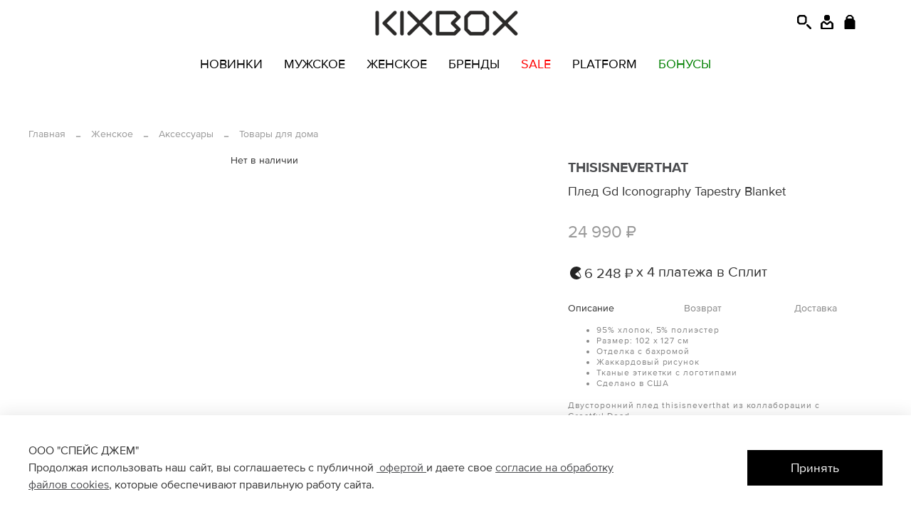

--- FILE ---
content_type: text/html; charset=utf-8
request_url: https://kixbox.ru/product/pled-gd-iconography-tapestry-blanket
body_size: 68466
content:
<!DOCTYPE html>
<html
  style="
    --color-btn-bg:#000000;
--color-btn-bg-is-dark:true;
--bg:#ffffff;
--bg-is-dark:false;

--color-text: var(--color-text-dark);
--color-text-minor-shade: var(--color-text-dark-minor-shade);
--color-text-major-shade: var(--color-text-dark-major-shade);
--color-text-half-shade: var(--color-text-dark-half-shade);

--color-notice-warning-is-dark:false;
--color-notice-success-is-dark:false;
--color-notice-error-is-dark:false;
--color-notice-info-is-dark:false;
--color-form-controls-bg:var(--bg);
--color-form-controls-bg-disabled:var(--bg-minor-shade);
--color-form-controls-border-color:var(--bg-half-shade);
--color-form-controls-color:var(--color-text);
--is-editor:false;


  "
  >
  <head><link media='print' onload='this.media="all"' rel='stylesheet' type='text/css' href='/served_assets/public/jquery.modal-0c2631717f4ce8fa97b5d04757d294c2bf695df1d558678306d782f4bf7b4773.css'><link media='print' onload='this.media="all"' rel='stylesheet' type='text/css' href='/served_assets/public/jquery.modal-0c2631717f4ce8fa97b5d04757d294c2bf695df1d558678306d782f4bf7b4773.css'><meta data-config="{&quot;product_id&quot;:435881955}" name="page-config" content="" /><meta data-config="{&quot;money_with_currency_format&quot;:{&quot;delimiter&quot;:&quot; &quot;,&quot;separator&quot;:&quot;.&quot;,&quot;format&quot;:&quot;%n %u&quot;,&quot;unit&quot;:&quot;₽&quot;,&quot;show_price_without_cents&quot;:1},&quot;currency_code&quot;:&quot;RUR&quot;,&quot;currency_iso_code&quot;:&quot;RUB&quot;,&quot;default_currency&quot;:{&quot;title&quot;:&quot;Российский рубль&quot;,&quot;code&quot;:&quot;RUR&quot;,&quot;rate&quot;:1.0,&quot;format_string&quot;:&quot;%n %u&quot;,&quot;unit&quot;:&quot;₽&quot;,&quot;price_separator&quot;:&quot;&quot;,&quot;is_default&quot;:true,&quot;price_delimiter&quot;:&quot;&quot;,&quot;show_price_with_delimiter&quot;:true,&quot;show_price_without_cents&quot;:true},&quot;facebook&quot;:{&quot;pixelActive&quot;:false,&quot;currency_code&quot;:&quot;RUB&quot;,&quot;use_variants&quot;:null},&quot;vk&quot;:{&quot;pixel_active&quot;:null,&quot;price_list_id&quot;:null},&quot;new_ya_metrika&quot;:true,&quot;ecommerce_data_container&quot;:&quot;dataLayer&quot;,&quot;common_js_version&quot;:null,&quot;vue_ui_version&quot;:null,&quot;feedback_captcha_enabled&quot;:true,&quot;account_id&quot;:5617233,&quot;hide_items_out_of_stock&quot;:true,&quot;forbid_order_over_existing&quot;:true,&quot;minimum_items_price&quot;:null,&quot;enable_comparison&quot;:true,&quot;locale&quot;:&quot;ru&quot;,&quot;client_group&quot;:null,&quot;consent_to_personal_data&quot;:{&quot;active&quot;:true,&quot;obligatory&quot;:true,&quot;description&quot;:&quot;\u003cp style=\&quot;text-align: center;\&quot;\u003e\u003cspan style=\&quot;font-size: 8pt;\&quot;\u003eЯ ознакомлен и согласен с условиями \u003ca href=\&quot;/page/oferta\&quot; target=\&quot;blank\&quot;\u003eоферты и политики конфиденциальности\u003c/a\u003e.\u003c/span\u003e\u003c/p\u003e&quot;},&quot;recaptcha_key&quot;:&quot;6LfXhUEmAAAAAOGNQm5_a2Ach-HWlFKD3Sq7vfFj&quot;,&quot;recaptcha_key_v3&quot;:&quot;6LcZi0EmAAAAAPNov8uGBKSHCvBArp9oO15qAhXa&quot;,&quot;yandex_captcha_key&quot;:&quot;ysc1_ec1ApqrRlTZTXotpTnO8PmXe2ISPHxsd9MO3y0rye822b9d2&quot;,&quot;checkout_float_order_content_block&quot;:false,&quot;available_products_characteristics_ids&quot;:null,&quot;sber_id_app_id&quot;:&quot;5b5a3c11-72e5-4871-8649-4cdbab3ba9a4&quot;,&quot;theme_generation&quot;:4,&quot;quick_checkout_captcha_enabled&quot;:false,&quot;max_order_lines_count&quot;:500,&quot;sber_bnpl_min_amount&quot;:1000,&quot;sber_bnpl_max_amount&quot;:150000,&quot;counter_settings&quot;:{&quot;data_layer_name&quot;:&quot;dataLayer&quot;,&quot;new_counters_setup&quot;:true,&quot;add_to_cart_event&quot;:true,&quot;remove_from_cart_event&quot;:true,&quot;add_to_wishlist_event&quot;:true,&quot;purchase_event&quot;:true},&quot;site_setting&quot;:{&quot;show_cart_button&quot;:true,&quot;show_service_button&quot;:false,&quot;show_marketplace_button&quot;:false,&quot;show_quick_checkout_button&quot;:true},&quot;warehouses&quot;:[{&quot;id&quot;:4109702,&quot;title&quot;:&quot;212&quot;,&quot;array_index&quot;:3},{&quot;id&quot;:4109699,&quot;title&quot;:&quot;106&quot;,&quot;array_index&quot;:0},{&quot;id&quot;:4109701,&quot;title&quot;:&quot;102&quot;,&quot;array_index&quot;:2},{&quot;id&quot;:4109703,&quot;title&quot;:&quot;220&quot;,&quot;array_index&quot;:4},{&quot;id&quot;:4109704,&quot;title&quot;:&quot;218&quot;,&quot;array_index&quot;:5},{&quot;id&quot;:4109705,&quot;title&quot;:&quot;204&quot;,&quot;array_index&quot;:6},{&quot;id&quot;:4109706,&quot;title&quot;:&quot;217&quot;,&quot;array_index&quot;:7},{&quot;id&quot;:4109707,&quot;title&quot;:&quot;107&quot;,&quot;array_index&quot;:8},{&quot;id&quot;:4109724,&quot;title&quot;:&quot;Технический&quot;,&quot;array_index&quot;:1},{&quot;id&quot;:4109755,&quot;title&quot;:&quot;202&quot;,&quot;array_index&quot;:9}],&quot;captcha_type&quot;:&quot;google&quot;,&quot;human_readable_urls&quot;:false}" name="shop-config" content="" /><meta name='js-evnvironment' content='production' /><meta name='default-locale' content='ru' /><meta name='insales-redefined-api-methods' content="[]" /><script>dataLayer= []; dataLayer.push({
        event: 'view_item',
        ecommerce: {
          items: [{"item_id":"435881955","item_name":"Плед Gd Iconography Tapestry Blanket","item_category":"Каталог/Женское/Аксессуары/Товары для дома","price":0}]
         }
      });</script>
<!--InsalesCounter -->
<script type="text/javascript">
(function() {
  if (typeof window.__insalesCounterId !== 'undefined') {
    return;
  }

  try {
    Object.defineProperty(window, '__insalesCounterId', {
      value: 5617233,
      writable: true,
      configurable: true
    });
  } catch (e) {
    console.error('InsalesCounter: Failed to define property, using fallback:', e);
    window.__insalesCounterId = 5617233;
  }

  if (typeof window.__insalesCounterId === 'undefined') {
    console.error('InsalesCounter: Failed to set counter ID');
    return;
  }

  let script = document.createElement('script');
  script.async = true;
  script.src = '/javascripts/insales_counter.js?7';
  let firstScript = document.getElementsByTagName('script')[0];
  firstScript.parentNode.insertBefore(script, firstScript);
})();
</script>
<!-- /InsalesCounter -->
<meta name="csrf-param" content="authenticity_token" />
<meta name="csrf-token" content="ksBdkeSSCz9un7bPvUPu4SsqlTsdbm6aBvevIJ9jwzGtO77oL2WQ3laoh0JkTBblceVn4wWwm4xcP3Q6wc7_LA" /><script>
    mindbox = window.mindbox || function() { mindbox.queue.push(arguments); };
    mindbox.queue = mindbox.queue || [];
    mindbox('create');
</script>
<script src="https://api.mindbox.ru/scripts/v1/tracker.js" async></script>
    <!-- meta -->
<meta charset="UTF-8"><title>Плед Gd Iconography Tapestry Blanket – купить за 24 990 ₽ | KIXBOX — интернет-магазин модной одежды и обуви</title><meta name="description" content="Плед Gd Iconography Tapestry Blanket ⭐️ Цена - 24 990 ₽ 🚚 Быстрая доставка. Описание, характеристики, отзывы. Смотрите все товары в разделе «Товары для дома». 
">
<meta data-config="{&quot;static-versioned&quot;: &quot;1.38&quot;}" name="theme-meta-data" content="">

<script type="application/ld+json">
{
	"@context": "https://schema.org",
	"@type": "BreadcrumbList",
	"itemListElement": [
	{
		"@type": "ListItem",
		"position": 1,
		"name": "Главная",
		"item": "https://kixbox.ru"
	},{
					"@type": "ListItem",
					"position": 2,
					"name": "Мужское",
					"item": "https://kixbox.ru/collection/muzhskoe"
				},{
					"@type": "ListItem",
					"position": 3,
					"name": "Аксессуары",
					"item": "https://kixbox.ru/collection/muzhskie-aksessuary"
				},{
					"@type": "ListItem",
					"position": 4,
					"name": "Товары для дома",
					"item": "https://kixbox.ru/collection/muzhskoe-tovary-dlya-doma"
				},{
			"@type": "ListItem",
			"position": 5,
			"name": "Плед Gd Iconography Tapestry Blanket",
			"item": "https://kixbox.ru/product/pled-gd-iconography-tapestry-blanket"
		}]
}</script>



    <script type="application/ld+json">
    {
        "@context": "https://schema.org/",
        "@type":"Product",
        "name": "Плед Gd Iconography Tapestry Blanket",
        "description": "\n95% хлопок, 5% полиэстер\n Размер: 102 х 127 см \nОтделка с бахромой\n Жаккардовый рисунок\n Тканые этикетки с логотипами \nСделано в США\n\n Двусторонний плед thisisneverthat из коллаборации с Greatful Dead.\nАртикул: GD233XOTHD02",
        "brand": {
          "@type": "Brand",
          "name": "THISISNEVERTHAT"
        },"image": "https://static.insales-cdn.com/images/products/1/5371/856085755/AW-23_THISISNEVERTHAT_GD233XOTHD02_MUD_0.jpg",
        "sku": "GD233XOTHD02-MUD-AW-23",
        "color": "",
        "size": "",
        "offers": [],
      "isRelatedTo": [],
      "isSimilarTo": []
    }
    </script>

<meta name="robots" content="index,follow">
<meta http-equiv="X-UA-Compatible" content="IE=edge,chrome=1">
<meta name="viewport" content="width=device-width, initial-scale=1.0, maximum-scale=1">
<meta name="SKYPE_TOOLBAR" content="SKYPE_TOOLBAR_PARSER_COMPATIBLE">
<meta name="format-detection" content="telephone=no">


<link rel="preload" href="https://static.insales-cdn.com/assets/1/1193/10372265/1768482391/proxima-nova_regular.woff2" as="font" type="font/woff2" crossorigin>
<link rel="preload" href="https://static.insales-cdn.com/assets/1/1193/10372265/1768482391/proxima-nova_bold.woff2" as="font" type="font/woff2" crossorigin>
<link rel="preload" href="https://static.insales-cdn.com/assets/1/1193/10372265/1768482391/proxima_nova_semibold.woff2" as="font" type="font/woff2" crossorigin>

<style>
    @font-face {
        font-family: 'Proxima';
        src: url("https://static.insales-cdn.com/assets/1/1193/10372265/1768482391/proxima-nova_regular.woff2");
        font-weight: 400;
        font-style: normal;
    }

    @font-face {
        font-family: 'Proxima';
        src: url("https://static.insales-cdn.com/assets/1/1193/10372265/1768482391/proxima-nova_bold.woff2");
        font-weight: 700;
        font-style: normal;
    }

    @font-face {
        font-family: 'Proxima';
        src: url("https://static.insales-cdn.com/assets/1/1193/10372265/1768482391/proxima_nova_semibold.woff2");
        font-weight: 600;
        font-style: normal;
    }

</style>

<!-- canonical url--><link rel="canonical" href="https://kixbox.ru/product/pled-gd-iconography-tapestry-blanket">


<!-- rss feed-->
    <meta property="og:title" content="Плед Gd Iconography Tapestry Blanket">
    <meta property="og:type" content="website">
    <meta property="og:url" content="https://kixbox.ru/product/pled-gd-iconography-tapestry-blanket">

    
      <meta property="og:image" content="https://static.insales-cdn.com/images/products/1/5371/856085755/AW-23_THISISNEVERTHAT_GD233XOTHD02_MUD_0.jpg">
    




<!-- icons-->
<!-- icons-->
      
      <link rel="icon" type="image/png" href="https://static.insales-cdn.com/files/1/2137/34801753/original/Favicon-1.png">
      <link rel="icon" type="image/png" sizes="16x16" href="https://static.insales-cdn.com/r/0ECjQGP5jaE/rs:fill-down:16:16:1/q:100/plain/files/1/2137/34801753/original/Favicon-1.png@png">
      <link rel="icon" type="image/png" sizes="32x32" href="https://static.insales-cdn.com/r/Eem51ppC3CM/rs:fill-down:32:32:1/q:100/plain/files/1/2137/34801753/original/Favicon-1.png@png">
      <link rel="icon" type="image/png" sizes="48x48" href="https://static.insales-cdn.com/r/qj70vU230-I/rs:fill-down:48:48:1/q:100/plain/files/1/2137/34801753/original/Favicon-1.png@png">
      <link rel="apple-touch-icon-precomposed" sizes="180x180" href="https://static.insales-cdn.com/r/cZMa8VB2OyE/rs:fill-down:180:180:1/q:100/plain/files/1/2137/34801753/original/Favicon-1.png@png">
      <link rel="apple-touch-icon-precomposed" sizes="167x167" href="https://static.insales-cdn.com/r/jZdnGnZYGNM/rs:fill-down:167:167:1/q:100/plain/files/1/2137/34801753/original/Favicon-1.png@png">
      <link rel="apple-touch-icon-precomposed" sizes="152x152" href="https://static.insales-cdn.com/r/Fvy47SXWJ8Y/rs:fill-down:152:152:1/q:100/plain/files/1/2137/34801753/original/Favicon-1.png@png">
      <link rel="apple-touch-icon-precomposed" sizes="120x120" href="https://static.insales-cdn.com/r/ExMvPgIbQQc/rs:fill-down:120:120:1/q:100/plain/files/1/2137/34801753/original/Favicon-1.png@png">
      <link rel="apple-touch-icon-precomposed" sizes="76x76" href="https://static.insales-cdn.com/r/dSjMc1G_b7I/rs:fill-down:76:76:1/q:100/plain/files/1/2137/34801753/original/Favicon-1.png@png">
      <link rel="apple-touch-icon" href="https://static.insales-cdn.com/files/1/2137/34801753/original/Favicon-1.png"><meta name="msapplication-TileColor" content="#000000">
  <meta name="msapplication-TileImage" content="https://static.insales-cdn.com/r/AYhTE-y8TPc/rs:fill-down:144:144:1/q:100/plain/files/1/2137/34801753/original/Favicon-1.png@png"><style media="screen">
    @supports (content-visibility: hidden) {
        body:not(.settings_loaded) {
            content-visibility: hidden;
        }
    }

    @supports not (content-visibility: hidden) {
        body:not(.settings_loaded) {
            visibility: hidden;
        }
    }
</style>
<script src="https://cdn.jsdelivr.net/npm/vue@3.5.13/dist/vue.global.min.js"></script>
  <meta name='product-id' content='435881955' />
</head>
  <body data-multi-lang="false">
    <noscript>
<div class="njs-alert-overlay">
  <div class="njs-alert-wrapper">
    <div class="njs-alert">
      <p></p>
    </div>
  </div>
</div>
</noscript>

    <div class="page_layout page_layout-clear ">
      <header>
      
        <div
  class="layout widget-type_widget_v4_simple_text_2_d6ddd1de914cb699d12b248a47d61c90"
  style="--bg:#F65205; --bg-is-dark:true; --bg-minor-shade:#fa611a; --bg-minor-shade-is-dark:true; --bg-major-shade:#fb7233; --bg-major-shade-is-dark:true; --bg-half-shade:#fca780; --bg-half-shade-is-light:true; --layout-wide-bg:true; --layout-pt:0.5vw; --layout-pb:0.5vw; --layout-wide-content:true; --layout-edge:false; --hide-desktop:true; --hide-mobile:true;"
  data-widget-drop-item-id="227843921"
  
  >
  <div class="layout__content">
    
  <div class="editable-block simple_text marquee">
    <div class="static-text marquee-content">
      <p><span style="color: rgb(255, 255, 255);"><strong>-50% на вторую вещь по промокоду 50off | <a href="https://platform.kixbox.ru/50off-december" style="color: rgb(255, 255, 255);">ПОДРОБНЕЕ &gt;&gt;&gt;</a></strong></span></p> 
    </div>
  </div>


  </div>
</div>

      
        <div
  class="layout widget-type_widget_v4_header_2_7a96c3f1dfefcea93483dbeb0b1ea4e9"
  style="--logo-img:'https://static.insales-cdn.com/files/1/7668/34749940/original/kixbox_logo_d7f354f8b1fa22cf1e495d64307dbddd.png'; --logo-max-width:140px; --live-search:true; --hide-catalog:true; --hide-top-panel:true; --hide-search:false; --hide-language:true; --hide-personal:false; --hide-compare:true; --hide-favorite:true; --hide-total-price:true; --bage-bg:#FFFFFF; --bage-bg-is-light:true; --bage-bg-minor-shade:#f7f7f7; --bage-bg-minor-shade-is-light:true; --bage-bg-major-shade:#ededed; --bage-bg-major-shade-is-light:true; --bage-bg-half-shade:#808080; --bage-bg-half-shade-is-dark:true; --header-wide-bg:true; --header-top-pt:0vw; --header-top-pb:0.5vw; --header-main-pt:2vw; --header-main-pb:1vw; --header-wide-content:false; --hide-desktop:false; --hide-mobile:false;"
  data-widget-drop-item-id="227843937"
  
  >
  <div class="layout__content">
    




<div class="header header_no-languages">
    <div class="header__mobile-head">
        <div class="header__mobile-head-content">
            <button type="button" class="button button_size-l header__hide-mobile-menu-btn js-hide-mobile-menu">
                <span class="icon icon-times"></span>
            </button>

            
        </div>
    </div>

    <div class="header__content">
        <div class="header-part-top">
            <div class="header-part-top__inner">
                <div class="header__area-menu">
                    <ul class="header__menu js-cut-list" data-navigation
                        data-menu-handle="brand-list">
                        
                            <li class="header__menu-item" data-navigation-item data-menu-item-id="25659295">
                                <div class="header__menu-controls">
                                    <a href="https://kixbox.ru/collection/adidas" class="header__menu-link"
                                       data-navigation-link="https://kixbox.ru/collection/adidas">
                                        ADIDAS
                                    </a>
                                </div>
                            </li>
                        
                            <li class="header__menu-item" data-navigation-item data-menu-item-id="37491769">
                                <div class="header__menu-controls">
                                    <a href="https://kixbox.ru/collection/ajobyajo" class="header__menu-link"
                                       data-navigation-link="https://kixbox.ru/collection/ajobyajo">
                                        AJOBYAJO
                                    </a>
                                </div>
                            </li>
                        
                            <li class="header__menu-item" data-navigation-item data-menu-item-id="25659297">
                                <div class="header__menu-controls">
                                    <a href="https://kixbox.ru/collection/akila-eyewear" class="header__menu-link"
                                       data-navigation-link="https://kixbox.ru/collection/akila-eyewear">
                                        AKILA EYEWEAR
                                    </a>
                                </div>
                            </li>
                        
                            <li class="header__menu-item" data-navigation-item data-menu-item-id="36382761">
                                <div class="header__menu-controls">
                                    <a href="https://kixbox.ru/collection/alpha-industries" class="header__menu-link"
                                       data-navigation-link="https://kixbox.ru/collection/alpha-industries">
                                        ALPHA INDUSTRIES
                                    </a>
                                </div>
                            </li>
                        
                            <li class="header__menu-item" data-navigation-item data-menu-item-id="25659298">
                                <div class="header__menu-controls">
                                    <a href="https://kixbox.ru/collection/anglan" class="header__menu-link"
                                       data-navigation-link="https://kixbox.ru/collection/anglan">
                                        ANGLAN
                                    </a>
                                </div>
                            </li>
                        
                            <li class="header__menu-item" data-navigation-item data-menu-item-id="25659299">
                                <div class="header__menu-controls">
                                    <a href="https://kixbox.ru/collection/aries" class="header__menu-link"
                                       data-navigation-link="https://kixbox.ru/collection/aries">
                                        ARIES
                                    </a>
                                </div>
                            </li>
                        
                            <li class="header__menu-item" data-navigation-item data-menu-item-id="25660179">
                                <div class="header__menu-controls">
                                    <a href="https://kixbox.ru/collection/asics" class="header__menu-link"
                                       data-navigation-link="https://kixbox.ru/collection/asics">
                                        ASICS
                                    </a>
                                </div>
                            </li>
                        
                            <li class="header__menu-item" data-navigation-item data-menu-item-id="38586961">
                                <div class="header__menu-controls">
                                    <a href="https://kixbox.ru/collection/awake-ny" class="header__menu-link"
                                       data-navigation-link="https://kixbox.ru/collection/awake-ny">
                                        AWAKE NY
                                    </a>
                                </div>
                            </li>
                        
                            <li class="header__menu-item" data-navigation-item data-menu-item-id="28788582">
                                <div class="header__menu-controls">
                                    <a href="https://kixbox.ru/collection/badblue" class="header__menu-link"
                                       data-navigation-link="https://kixbox.ru/collection/badblue">
                                        BADBLUE
                                    </a>
                                </div>
                            </li>
                        
                            <li class="header__menu-item" data-navigation-item data-menu-item-id="38587097">
                                <div class="header__menu-controls">
                                    <a href="https://kixbox.ru/collection/basic-pleasure-mode" class="header__menu-link"
                                       data-navigation-link="https://kixbox.ru/collection/basic-pleasure-mode">
                                        BASIC PLEASURE MODE
                                    </a>
                                </div>
                            </li>
                        
                            <li class="header__menu-item" data-navigation-item data-menu-item-id="39618281">
                                <div class="header__menu-controls">
                                    <a href="https://kixbox.ru/collection/beautiful" class="header__menu-link"
                                       data-navigation-link="https://kixbox.ru/collection/beautiful">
                                        B.EAUTIFUL
                                    </a>
                                </div>
                            </li>
                        
                            <li class="header__menu-item" data-navigation-item data-menu-item-id="38285561">
                                <div class="header__menu-controls">
                                    <a href="https://kixbox.ru/collection/bott" class="header__menu-link"
                                       data-navigation-link="https://kixbox.ru/collection/bott">
                                        BOTT
                                    </a>
                                </div>
                            </li>
                        
                            <li class="header__menu-item" data-navigation-item data-menu-item-id="30880657">
                                <div class="header__menu-controls">
                                    <a href="https://kixbox.ru/collection/brain-dead" class="header__menu-link"
                                       data-navigation-link="https://kixbox.ru/collection/brain-dead">
                                        BRAIN DEAD
                                    </a>
                                </div>
                            </li>
                        
                            <li class="header__menu-item" data-navigation-item data-menu-item-id="28788576">
                                <div class="header__menu-controls">
                                    <a href="https://kixbox.ru/collection/bravest-studios" class="header__menu-link"
                                       data-navigation-link="https://kixbox.ru/collection/bravest-studios">
                                        BRAVEST STUDIOS
                                    </a>
                                </div>
                            </li>
                        
                            <li class="header__menu-item" data-navigation-item data-menu-item-id="36382865">
                                <div class="header__menu-controls">
                                    <a href="https://kixbox.ru/collection/bronze-56k" class="header__menu-link"
                                       data-navigation-link="https://kixbox.ru/collection/bronze-56k">
                                        BRONZE 56K
                                    </a>
                                </div>
                            </li>
                        
                            <li class="header__menu-item" data-navigation-item data-menu-item-id="25660133">
                                <div class="header__menu-controls">
                                    <a href="https://kixbox.ru/collection/butter-goods" class="header__menu-link"
                                       data-navigation-link="https://kixbox.ru/collection/butter-goods">
                                        BUTTER GOODS
                                    </a>
                                </div>
                            </li>
                        
                            <li class="header__menu-item" data-navigation-item data-menu-item-id="25659322">
                                <div class="header__menu-controls">
                                    <a href="https://kixbox.ru/collection/by-parra" class="header__menu-link"
                                       data-navigation-link="https://kixbox.ru/collection/by-parra">
                                        BY PARRA
                                    </a>
                                </div>
                            </li>
                        
                            <li class="header__menu-item" data-navigation-item data-menu-item-id="30528065">
                                <div class="header__menu-controls">
                                    <a href="https://kixbox.ru/collection/candice" class="header__menu-link"
                                       data-navigation-link="https://kixbox.ru/collection/candice">
                                        CANDICE
                                    </a>
                                </div>
                            </li>
                        
                            <li class="header__menu-item" data-navigation-item data-menu-item-id="25659254">
                                <div class="header__menu-controls">
                                    <a href="https://kixbox.ru/collection/carhartt-wip" class="header__menu-link"
                                       data-navigation-link="https://kixbox.ru/collection/carhartt-wip">
                                        CARHARTT WIP
                                    </a>
                                </div>
                            </li>
                        
                            <li class="header__menu-item" data-navigation-item data-menu-item-id="25659323">
                                <div class="header__menu-controls">
                                    <a href="https://kixbox.ru/collection/carne-bollente" class="header__menu-link"
                                       data-navigation-link="https://kixbox.ru/collection/carne-bollente">
                                        CARNE BOLLENTE
                                    </a>
                                </div>
                            </li>
                        
                            <li class="header__menu-item" data-navigation-item data-menu-item-id="36383025">
                                <div class="header__menu-controls">
                                    <a href="https://kixbox.ru/collection/civilist" class="header__menu-link"
                                       data-navigation-link="https://kixbox.ru/collection/civilist">
                                        CIVILIST
                                    </a>
                                </div>
                            </li>
                        
                            <li class="header__menu-item" data-navigation-item data-menu-item-id="25659324">
                                <div class="header__menu-controls">
                                    <a href="https://kixbox.ru/collection/converse" class="header__menu-link"
                                       data-navigation-link="https://kixbox.ru/collection/converse">
                                        CONVERSE
                                    </a>
                                </div>
                            </li>
                        
                            <li class="header__menu-item" data-navigation-item data-menu-item-id="26981861">
                                <div class="header__menu-controls">
                                    <a href="https://kixbox.ru/collection/cp-company" class="header__menu-link"
                                       data-navigation-link="https://kixbox.ru/collection/cp-company">
                                        C.P. COMPANY
                                    </a>
                                </div>
                            </li>
                        
                            <li class="header__menu-item" data-navigation-item data-menu-item-id="26003558">
                                <div class="header__menu-controls">
                                    <a href="https://kixbox.ru/collection/deva-states" class="header__menu-link"
                                       data-navigation-link="https://kixbox.ru/collection/deva-states">
                                        DEVA STATES
                                    </a>
                                </div>
                            </li>
                        
                            <li class="header__menu-item" data-navigation-item data-menu-item-id="25659325">
                                <div class="header__menu-controls">
                                    <a href="https://kixbox.ru/collection/dickies" class="header__menu-link"
                                       data-navigation-link="https://kixbox.ru/collection/dickies">
                                        DICKIES
                                    </a>
                                </div>
                            </li>
                        
                            <li class="header__menu-item" data-navigation-item data-menu-item-id="39732521">
                                <div class="header__menu-controls">
                                    <a href="https://kixbox.ru/collection/diemme" class="header__menu-link"
                                       data-navigation-link="https://kixbox.ru/collection/diemme">
                                        DIEMME
                                    </a>
                                </div>
                            </li>
                        
                            <li class="header__menu-item" data-navigation-item data-menu-item-id="39732513">
                                <div class="header__menu-controls">
                                    <a href="https://kixbox.ru/collection/dime" class="header__menu-link"
                                       data-navigation-link="https://kixbox.ru/collection/dime">
                                        DIME
                                    </a>
                                </div>
                            </li>
                        
                            <li class="header__menu-item" data-navigation-item data-menu-item-id="25660181">
                                <div class="header__menu-controls">
                                    <a href="https://kixbox.ru/collection/dr-martens" class="header__menu-link"
                                       data-navigation-link="https://kixbox.ru/collection/dr-martens">
                                        DR. MARTENS
                                    </a>
                                </div>
                            </li>
                        
                            <li class="header__menu-item" data-navigation-item data-menu-item-id="38587265">
                                <div class="header__menu-controls">
                                    <a href="https://kixbox.ru/collection/extraordinary" class="header__menu-link"
                                       data-navigation-link="https://kixbox.ru/collection/extraordinary">
                                        EXTRAORDINARY
                                    </a>
                                </div>
                            </li>
                        
                            <li class="header__menu-item" data-navigation-item data-menu-item-id="39739449">
                                <div class="header__menu-controls">
                                    <a href="https://kixbox.ru/collection/fce" class="header__menu-link"
                                       data-navigation-link="https://kixbox.ru/collection/fce">
                                        F/CE
                                    </a>
                                </div>
                            </li>
                        
                            <li class="header__menu-item" data-navigation-item data-menu-item-id="25659545">
                                <div class="header__menu-controls">
                                    <a href="https://kixbox.ru/collection/fred-perry" class="header__menu-link"
                                       data-navigation-link="https://kixbox.ru/collection/fred-perry">
                                        FRED PERRY
                                    </a>
                                </div>
                            </li>
                        
                            <li class="header__menu-item" data-navigation-item data-menu-item-id="27392048">
                                <div class="header__menu-controls">
                                    <a href="https://kixbox.ru/collection/fucking-awesome" class="header__menu-link"
                                       data-navigation-link="https://kixbox.ru/collection/fucking-awesome">
                                        FUCKING AWESOME
                                    </a>
                                </div>
                            </li>
                        
                            <li class="header__menu-item" data-navigation-item data-menu-item-id="25659416">
                                <div class="header__menu-controls">
                                    <a href="https://kixbox.ru/collection/gramicci" class="header__menu-link"
                                       data-navigation-link="https://kixbox.ru/collection/gramicci">
                                        GRAMICCI
                                    </a>
                                </div>
                            </li>
                        
                            <li class="header__menu-item" data-navigation-item data-menu-item-id="36382873">
                                <div class="header__menu-controls">
                                    <a href="https://kixbox.ru/collection/gx1000" class="header__menu-link"
                                       data-navigation-link="https://kixbox.ru/collection/gx1000">
                                        GX 1000
                                    </a>
                                </div>
                            </li>
                        
                            <li class="header__menu-item" data-navigation-item data-menu-item-id="36382817">
                                <div class="header__menu-controls">
                                    <a href="https://kixbox.ru/collection/heresy" class="header__menu-link"
                                       data-navigation-link="https://kixbox.ru/collection/heresy">
                                        HERESY
                                    </a>
                                </div>
                            </li>
                        
                            <li class="header__menu-item" data-navigation-item data-menu-item-id="25659567">
                                <div class="header__menu-controls">
                                    <a href="https://kixbox.ru/collection/hikes" class="header__menu-link"
                                       data-navigation-link="https://kixbox.ru/collection/hikes">
                                        HIKES
                                    </a>
                                </div>
                            </li>
                        
                            <li class="header__menu-item" data-navigation-item data-menu-item-id="25660132">
                                <div class="header__menu-controls">
                                    <a href="https://kixbox.ru/collection/huf" class="header__menu-link"
                                       data-navigation-link="https://kixbox.ru/collection/huf">
                                        HUF
                                    </a>
                                </div>
                            </li>
                        
                            <li class="header__menu-item" data-navigation-item data-menu-item-id="25659418">
                                <div class="header__menu-controls">
                                    <a href="https://kixbox.ru/collection/jason-markk" class="header__menu-link"
                                       data-navigation-link="https://kixbox.ru/collection/jason-markk">
                                        JASON MARKK
                                    </a>
                                </div>
                            </li>
                        
                            <li class="header__menu-item" data-navigation-item data-menu-item-id="25660153">
                                <div class="header__menu-controls">
                                    <a href="https://kixbox.ru/collection/jungles" class="header__menu-link"
                                       data-navigation-link="https://kixbox.ru/collection/jungles">
                                        JUNGLES
                                    </a>
                                </div>
                            </li>
                        
                            <li class="header__menu-item" data-navigation-item data-menu-item-id="39732505">
                                <div class="header__menu-controls">
                                    <a href="https://kixbox.ru/collection/lies-records" class="header__menu-link"
                                       data-navigation-link="https://kixbox.ru/collection/lies-records">
                                        L.I.E.S. RECORDS
                                    </a>
                                </div>
                            </li>
                        
                            <li class="header__menu-item" data-navigation-item data-menu-item-id="25659428">
                                <div class="header__menu-controls">
                                    <a href="https://kixbox.ru/collection/lost-management-cities" class="header__menu-link"
                                       data-navigation-link="https://kixbox.ru/collection/lost-management-cities">
                                        LOST MANAGEMENT CITIES
                                    </a>
                                </div>
                            </li>
                        
                            <li class="header__menu-item" data-navigation-item data-menu-item-id="39732441">
                                <div class="header__menu-controls">
                                    <a href="https://kixbox.ru/collection/maharishi" class="header__menu-link"
                                       data-navigation-link="https://kixbox.ru/collection/maharishi">
                                        MAHARISHI
                                    </a>
                                </div>
                            </li>
                        
                            <li class="header__menu-item" data-navigation-item data-menu-item-id="25659431">
                                <div class="header__menu-controls">
                                    <a href="https://kixbox.ru/collection/market" class="header__menu-link"
                                       data-navigation-link="https://kixbox.ru/collection/market">
                                        MARKET
                                    </a>
                                </div>
                            </li>
                        
                            <li class="header__menu-item" data-navigation-item data-menu-item-id="25660155">
                                <div class="header__menu-controls">
                                    <a href="https://kixbox.ru/collection/minga-london" class="header__menu-link"
                                       data-navigation-link="https://kixbox.ru/collection/minga-london">
                                        MINGA LONDON
                                    </a>
                                </div>
                            </li>
                        
                            <li class="header__menu-item" data-navigation-item data-menu-item-id="37491473">
                                <div class="header__menu-controls">
                                    <a href="https://kixbox.ru/collection/mister-green" class="header__menu-link"
                                       data-navigation-link="https://kixbox.ru/collection/mister-green">
                                        MISTER GREEN
                                    </a>
                                </div>
                            </li>
                        
                            <li class="header__menu-item" data-navigation-item data-menu-item-id="25856096">
                                <div class="header__menu-controls">
                                    <a href="https://kixbox.ru/collection/new-balance" class="header__menu-link"
                                       data-navigation-link="https://kixbox.ru/collection/new-balance">
                                        NEW BALANCE
                                    </a>
                                </div>
                            </li>
                        
                            <li class="header__menu-item" data-navigation-item data-menu-item-id="25660227">
                                <div class="header__menu-controls">
                                    <a href="https://kixbox.ru/collection/nike" class="header__menu-link"
                                       data-navigation-link="https://kixbox.ru/collection/nike">
                                        NIKE
                                    </a>
                                </div>
                            </li>
                        
                            <li class="header__menu-item" data-navigation-item data-menu-item-id="37445769">
                                <div class="header__menu-controls">
                                    <a href="https://kixbox.ru/collection/no-problemo" class="header__menu-link"
                                       data-navigation-link="https://kixbox.ru/collection/no-problemo">
                                        NO PROBLEMO
                                    </a>
                                </div>
                            </li>
                        
                            <li class="header__menu-item" data-navigation-item data-menu-item-id="28909879">
                                <div class="header__menu-controls">
                                    <a href="https://kixbox.ru/collection/oakley-factory-team" class="header__menu-link"
                                       data-navigation-link="https://kixbox.ru/collection/oakley-factory-team">
                                        OAKLEY FACTORY TEAM
                                    </a>
                                </div>
                            </li>
                        
                            <li class="header__menu-item" data-navigation-item data-menu-item-id="25659566">
                                <div class="header__menu-controls">
                                    <a href="https://kixbox.ru/collection/obey" class="header__menu-link"
                                       data-navigation-link="https://kixbox.ru/collection/obey">
                                        OBEY
                                    </a>
                                </div>
                            </li>
                        
                            <li class="header__menu-item" data-navigation-item data-menu-item-id="37743329">
                                <div class="header__menu-controls">
                                    <a href="https://kixbox.ru/collection/open-yy" class="header__menu-link"
                                       data-navigation-link="https://kixbox.ru/collection/open-yy">
                                        OPEN YY
                                    </a>
                                </div>
                            </li>
                        
                            <li class="header__menu-item" data-navigation-item data-menu-item-id="39565185">
                                <div class="header__menu-controls">
                                    <a href="https://kixbox.ru/collection/pam-2" class="header__menu-link"
                                       data-navigation-link="https://kixbox.ru/collection/pam-2">
                                        P.A.M.
                                    </a>
                                </div>
                            </li>
                        
                            <li class="header__menu-item" data-navigation-item data-menu-item-id="38587089">
                                <div class="header__menu-controls">
                                    <a href="https://kixbox.ru/collection/pass-port" class="header__menu-link"
                                       data-navigation-link="https://kixbox.ru/collection/pass-port">
                                        PASS-PORT
                                    </a>
                                </div>
                            </li>
                        
                            <li class="header__menu-item" data-navigation-item data-menu-item-id="38034393">
                                <div class="header__menu-controls">
                                    <a href="https://kixbox.ru/collection/peacemaker" class="header__menu-link"
                                       data-navigation-link="https://kixbox.ru/collection/peacemaker">
                                        PEACEMAKER
                                    </a>
                                </div>
                            </li>
                        
                            <li class="header__menu-item" data-navigation-item data-menu-item-id="25660131">
                                <div class="header__menu-controls">
                                    <a href="https://kixbox.ru/collection/pleasures" class="header__menu-link"
                                       data-navigation-link="https://kixbox.ru/collection/pleasures">
                                        PLEASURES
                                    </a>
                                </div>
                            </li>
                        
                            <li class="header__menu-item" data-navigation-item data-menu-item-id="25708226">
                                <div class="header__menu-controls">
                                    <a href="https://kixbox.ru/collection/pop-trading-company" class="header__menu-link"
                                       data-navigation-link="https://kixbox.ru/collection/pop-trading-company">
                                        POP TRADING COMPANY
                                    </a>
                                </div>
                            </li>
                        
                            <li class="header__menu-item" data-navigation-item data-menu-item-id="37491777">
                                <div class="header__menu-controls">
                                    <a href="https://kixbox.ru/collection/rayon-vert" class="header__menu-link"
                                       data-navigation-link="https://kixbox.ru/collection/rayon-vert">
                                        RAYON VERT
                                    </a>
                                </div>
                            </li>
                        
                            <li class="header__menu-item" data-navigation-item data-menu-item-id="25660129">
                                <div class="header__menu-controls">
                                    <a href="https://kixbox.ru/collection/ripndip" class="header__menu-link"
                                       data-navigation-link="https://kixbox.ru/collection/ripndip">
                                        RIPNDIP
                                    </a>
                                </div>
                            </li>
                        
                            <li class="header__menu-item" data-navigation-item data-menu-item-id="38568889">
                                <div class="header__menu-controls">
                                    <a href="https://kixbox.ru/collection/roa" class="header__menu-link"
                                       data-navigation-link="https://kixbox.ru/collection/roa">
                                        ROA
                                    </a>
                                </div>
                            </li>
                        
                            <li class="header__menu-item" data-navigation-item data-menu-item-id="25660230">
                                <div class="header__menu-controls">
                                    <a href="https://kixbox.ru/collection/salomon-advanced" class="header__menu-link"
                                       data-navigation-link="https://kixbox.ru/collection/salomon-advanced">
                                        SALOMON ADVANCED
                                    </a>
                                </div>
                            </li>
                        
                            <li class="header__menu-item" data-navigation-item data-menu-item-id="37491785">
                                <div class="header__menu-controls">
                                    <a href="https://kixbox.ru/collection/seen" class="header__menu-link"
                                       data-navigation-link="https://kixbox.ru/collection/seen">
                                        SEEN
                                    </a>
                                </div>
                            </li>
                        
                            <li class="header__menu-item" data-navigation-item data-menu-item-id="36382809">
                                <div class="header__menu-controls">
                                    <a href="https://kixbox.ru/collection/stingwater" class="header__menu-link"
                                       data-navigation-link="https://kixbox.ru/collection/stingwater">
                                        STINGWATER
                                    </a>
                                </div>
                            </li>
                        
                            <li class="header__menu-item" data-navigation-item data-menu-item-id="26174515">
                                <div class="header__menu-controls">
                                    <a href="https://kixbox.ru/collection/socksss" class="header__menu-link"
                                       data-navigation-link="https://kixbox.ru/collection/socksss">
                                        SOCKSS
                                    </a>
                                </div>
                            </li>
                        
                            <li class="header__menu-item" data-navigation-item data-menu-item-id="26888029">
                                <div class="header__menu-controls">
                                    <a href="https://kixbox.ru/collection/slam-jam" class="header__menu-link"
                                       data-navigation-link="https://kixbox.ru/collection/slam-jam">
                                        SLAM JAM
                                    </a>
                                </div>
                            </li>
                        
                            <li class="header__menu-item" data-navigation-item data-menu-item-id="26888501">
                                <div class="header__menu-controls">
                                    <a href="https://kixbox.ru/collection/smelly-tale" class="header__menu-link"
                                       data-navigation-link="https://kixbox.ru/collection/smelly-tale">
                                        SMELLY TALE
                                    </a>
                                </div>
                            </li>
                        
                            <li class="header__menu-item" data-navigation-item data-menu-item-id="25659544">
                                <div class="header__menu-controls">
                                    <a href="https://kixbox.ru/collection/the-hundreds" class="header__menu-link"
                                       data-navigation-link="https://kixbox.ru/collection/the-hundreds">
                                        THE HUNDREDS
                                    </a>
                                </div>
                            </li>
                        
                            <li class="header__menu-item" data-navigation-item data-menu-item-id="27500617">
                                <div class="header__menu-controls">
                                    <a href="https://kixbox.ru/collection/the-trilogy-tapes" class="header__menu-link"
                                       data-navigation-link="https://kixbox.ru/collection/the-trilogy-tapes">
                                        THE TRILOGY TAPES
                                    </a>
                                </div>
                            </li>
                        
                            <li class="header__menu-item" data-navigation-item data-menu-item-id="25660134">
                                <div class="header__menu-controls">
                                    <a href="https://kixbox.ru/collection/the-ragged-priest" class="header__menu-link"
                                       data-navigation-link="https://kixbox.ru/collection/the-ragged-priest">
                                        THE RAGGED PRIEST
                                    </a>
                                </div>
                            </li>
                        
                            <li class="header__menu-item" data-navigation-item data-menu-item-id="25660130">
                                <div class="header__menu-controls">
                                    <a href="https://kixbox.ru/collection/thisisneverthat" class="header__menu-link"
                                       data-navigation-link="https://kixbox.ru/collection/thisisneverthat">
                                        THISISNEVERTHAT
                                    </a>
                                </div>
                            </li>
                        
                            <li class="header__menu-item" data-navigation-item data-menu-item-id="25930891">
                                <div class="header__menu-controls">
                                    <a href="https://kixbox.ru/collection/WASTED-PARIS" class="header__menu-link"
                                       data-navigation-link="https://kixbox.ru/collection/WASTED-PARIS">
                                        WASTED PARIS
                                    </a>
                                </div>
                            </li>
                        
                            <li class="header__menu-item" data-navigation-item data-menu-item-id="39739617">
                                <div class="header__menu-controls">
                                    <a href="https://kixbox.ru/collection/xlarge" class="header__menu-link"
                                       data-navigation-link="https://kixbox.ru/collection/xlarge">
                                        XLARGE
                                    </a>
                                </div>
                            </li>
                        
                            <li class="header__menu-item" data-navigation-item data-menu-item-id="39739441">
                                <div class="header__menu-controls">
                                    <a href="https://kixbox.ru/collection/yeseyesee" class="header__menu-link"
                                       data-navigation-link="https://kixbox.ru/collection/yeseyesee">
                                        YESEYESEE
                                    </a>
                                </div>
                            </li>
                        
                            <li class="header__menu-item" data-navigation-item data-menu-item-id="25660178">
                                <div class="header__menu-controls">
                                    <a href="https://kixbox.ru/collection/oktyabr" class="header__menu-link"
                                       data-navigation-link="https://kixbox.ru/collection/oktyabr">
                                        ОКТЯБРЬ
                                    </a>
                                </div>
                            </li>
                        
                    </ul>
                </div>

                <div class="header__area-text">
                    
                        <div class="header__work-time">Доставка с 8:00 до 23:00</div>
                    
                </div>

                <div class="header__area-contacts">
                    
    
        <div class="header__phone">
            <a class="header__phone-value"
               href="tel:+74952150568">+74952150568</a>
        </div>
    
    
        <div class="header__phone _phone-2">
            <a class="header__phone-value"
               href="tel:+78007072206">+78007072206</a>
        </div>
    

                </div>

                
            </div>
        </div>


        <div class="header-part-main">
            <div class="header-mobile-part-logo">
                
    
        
            <a href=" / " class="header__logo">
                <img src="https://static.insales-cdn.com/files/1/7668/34749940/original/kixbox_logo_d7f354f8b1fa22cf1e495d64307dbddd.png" alt="KIXBOX — интернет-магазин модной одежды и обуви"
                     title="KIXBOX — интернет-магазин модной одежды и обуви">
            </a>
        
    

                <button type="button" class="js-hide-mobile-menu">
                    <svg  id="Layer_1" xmlns="http://www.w3.org/2000/svg" xmlns:xlink="http://www.w3.org/1999/xlink" x="0px" y="0px" viewBox="0 0 24 24" xml:space="preserve" width="24" height="24"><style type="text/css">
                            .st0{fill:none;stroke:#1A1A1A;stroke-width:1.5617;stroke-linecap:square;stroke-miterlimit:10;}
                        </style><line stroke="currentColor" class="st0" x1="2.25" y1="2.09" x2="22" y2="21.84"></line><line stroke="currentColor" class="st0" x1="22" y1="2.09" x2="2.25" y2="21.84"></line></svg>
                </button>
            </div>

            <form action="/search" method="get" class="header__search-form">
                <input type="text" autocomplete="off"
                       class="form-control form-control_size-l header__search-field" name="q" value=""
                       placeholder="Поиск"  data-search-field >

                <input type="hidden" name="lang" value="ru">
                <div class="header__search__results" data-search-result></div>
            </form>

            <div class="header-part-main__inner">

                <div class="header__area-search">
                    <button type="button" class="header__area-search-overlay js-search-close"></button>
                    <div class="header__area-search-body">
                        <button type="button" class="header__area-search-close js-search-close">
                            <svg viewBox="0 0 32 32" xmlns="http://www.w3.org/2000/svg">
                                <defs>
                                    <style>.cls-1 {
                                            fill: none;
                                            stroke: #000;
                                            stroke-linecap: round;
                                            stroke-linejoin: round;
                                            stroke-width: 2px;
                                        }</style>
                                </defs>
                                <title/>
                                <g id="cross">
                                    <line class="cls-1" x1="7" x2="25" y1="7" y2="25"/>
                                    <line class="cls-1" x1="7" x2="25" y1="25" y2="7"/>
                                </g>
                            </svg>
                        </button>
                        <div class="header__area-search-label">Искать товары на нашем сайте</div>
                        <div class="header__search">
                            <form action="/search" method="get" class="header__search-form">
                                <input type="text" autocomplete="off"
                                       class="form-control form-control_size-l header__search-field" name="q" value=""
                                       placeholder="Поиск"  data-search-field >

                                <input type="hidden" name="lang" value="ru">
                                <div class="header__search__results" data-search-result></div>
                            </form>
                            <button type="button"
                                    class="button button_size-l header__search-mobile-btn js-show-mobile-search">
                                <svg id="search" width="20" height="20" viewBox="0 0 116.555 116.729">
                                    <path clip-path="url(#SVGID_2_)"
                                          d="M79.204 59.54V19.854a5.66 5.66 0 0 0-1.657-4.172L63.536 1.673A5.63 5.63 0 0 0 59.528.031C46.301-.026 33.07.013 19.844.014a5.653 5.653 0 0 0-4.172 1.658l-14.01 14.01A5.653 5.653 0 0 0 0 19.691v40.011a5.653 5.653 0 0 0 1.661 4.008l14.01 14.01a5.646 5.646 0 0 0 4.172 1.66h39.685a5.65 5.65 0 0 0 4.008-1.66l14.011-14.01a5.653 5.653 0 0 0 1.657-4.17M64.99 55.556c-3.2 3.199-6.399 6.4-9.6 9.602H23.818l-9.602-9.601v-31.72l9.602-9.6H55.39l9.6 9.601v31.718zm44.196 61.173a7.32 7.32 0 0 1-5.211-2.158L77.869 88.466c-1.393-1.393-2.16-3.242-2.16-5.211s.768-3.82 2.16-5.211c1.392-1.393 3.242-2.16 5.211-2.16s3.819.768 5.21 2.16l26.106 26.105c1.393 1.391 2.159 3.242 2.159 5.211s-.767 3.818-2.159 5.211-3.242 2.158-5.21 2.158"></path>
                                    <path clip-path="url(#SVGID_2_)"
                                          d="M113.194 105.351L87.089 79.245a5.67 5.67 0 0 0-8.018 8.018l26.105 26.107a5.671 5.671 0 0 0 8.018-8.019"></path>
                                </svg>
                                <span class="icon icon-times _hide"></span>
                            </button>
                        </div>
                    </div>
                </div>

                <div class="header__area-logo">
                    
    
        
            <a href=" / " class="header__logo">
                <img src="https://static.insales-cdn.com/files/1/7668/34749940/original/kixbox_logo_d7f354f8b1fa22cf1e495d64307dbddd.png" alt="KIXBOX — интернет-магазин модной одежды и обуви"
                     title="KIXBOX — интернет-магазин модной одежды и обуви">
            </a>
        
    

                </div>

                <div class="header__area-controls">

                    <button type="button" class="header__control-btn header__search-button js-search-open">
                        <svg id="search" width="20" height="20" viewBox="0 0 116.555 116.729">
                            <path clip-path="url(#SVGID_2_)"
                                  d="M79.204 59.54V19.854a5.66 5.66 0 0 0-1.657-4.172L63.536 1.673A5.63 5.63 0 0 0 59.528.031C46.301-.026 33.07.013 19.844.014a5.653 5.653 0 0 0-4.172 1.658l-14.01 14.01A5.653 5.653 0 0 0 0 19.691v40.011a5.653 5.653 0 0 0 1.661 4.008l14.01 14.01a5.646 5.646 0 0 0 4.172 1.66h39.685a5.65 5.65 0 0 0 4.008-1.66l14.011-14.01a5.653 5.653 0 0 0 1.657-4.17M64.99 55.556c-3.2 3.199-6.399 6.4-9.6 9.602H23.818l-9.602-9.601v-31.72l9.602-9.6H55.39l9.6 9.601v31.718zm44.196 61.173a7.32 7.32 0 0 1-5.211-2.158L77.869 88.466c-1.393-1.393-2.16-3.242-2.16-5.211s.768-3.82 2.16-5.211c1.392-1.393 3.242-2.16 5.211-2.16s3.819.768 5.21 2.16l26.106 26.105c1.393 1.391 2.159 3.242 2.159 5.211s-.767 3.818-2.159 5.211-3.242 2.158-5.21 2.158"></path>
                            <path clip-path="url(#SVGID_2_)"
                                  d="M113.194 105.351L87.089 79.245a5.67 5.67 0 0 0-8.018 8.018l26.105 26.107a5.671 5.671 0 0 0 8.018-8.019"></path>
                        </svg>
                    </button>

                   
                        <a href="/page/account" class="header__control-btn header__cabinet">
                            <svg id="account" width="20" height="20" viewBox="0 0 102.336 114.812">
                                <path d="M66.626 54.323L51.168 67.151 35.711 54.323c-1.393-1.154-4.574-4.222-6.624-5.226-2.956-1.416-6.558-.992-8.882.937L2.142 65.024C.715 66.208.001 67.759 0 69.312v39.435c0 3.35 3.273 6.065 7.31 6.065h87.717c4.036 0 7.31-2.716 7.31-6.065V69.312c0-1.553-.714-3.104-2.142-4.288l-18.062-14.99c-2.326-1.929-5.926-2.353-8.883-.937-2.05 1.004-5.232 4.071-6.624 5.226m21.091 17.502v30.855H14.619V71.825l10.754-8.923c.015 0 18.814 15.692 20.578 17.154 1.438 1.195 3.33 1.787 5.217 1.776 1.887.011 3.777-.581 5.218-1.776 6.873-5.701 13.702-11.449 20.577-17.154l10.754 8.923"></path>
                                <path fill-rule="evenodd" clip-rule="evenodd"
                                      d="M28.313 11.364c0-.837.319-1.674.958-2.313L37.356.966a3.262 3.262 0 0 1 2.407-.957c7.634-.001 15.27-.024 22.902.009a3.25 3.25 0 0 1 2.314.948l8.085 8.085c.663.663.981 1.539.957 2.407v22.903a3.263 3.263 0 0 1-.957 2.407l-8.085 8.085a3.265 3.265 0 0 1-2.314.959l-22.902-.001a3.27 3.27 0 0 1-2.407-.957l-8.085-8.086a3.259 3.259 0 0 1-.958-2.313V11.364"></path>
                            </svg>
                        </a>
                    

                    

                    

                    
                        <a href="/cart_items" class="header__control-btn header__cart">

                            <svg class="icon" id="cart--full" width="20" height="20" viewBox="0 0 86.125 113.202">
                                <path fill-rule="evenodd" clip-rule="evenodd"
                                      d="M30.054 33.407c-1.171-1.171-3.849-4.281-5.574-5.3-2.487-1.437-5.518-1.007-7.476.95L1.803 44.259A6.135 6.135 0 0 0 0 48.609v58.441a6.153 6.153 0 0 0 6.152 6.151h73.82a6.153 6.153 0 0 0 6.152-6.151l-.001-58.441a6.14 6.14 0 0 0-1.802-4.35L69.12 29.057c-1.957-1.957-4.987-2.387-7.477-.95-1.724 1.019-4.401 4.129-5.574 5.3"></path>
                                <path d="M73.657 34.244V20.521a5.842 5.842 0 0 0-1.714-4.312l-14.48-14.48A5.82 5.82 0 0 0 53.32.032C39.648-.027 46.644.013 32.974.015a5.84 5.84 0 0 0-4.312 1.714l-14.48 14.48a5.844 5.844 0 0 0-1.716 4.143v13.894m11.72-6.338v-5.129l11.047-11.048 15.66.001L61.941 22.78v5.128H24.186z"></path>
                            </svg>
                            <span class="header__control-bage" style="display: none" data-cart-count></span>

                            <span class="header__control-text" data-cart-price></span>
                        </a>
                    
                </div>

                



            </div>
            <nav class="header-part-menu"> 
            <menu >
                
                    
                        <li class="header-part-menu-item block">
                            <div class="header-part-menu-item-header">
                                <a 
                                    class="header-part-menu-item-link" 
                                    href="/collection/new-arrivals"
                                    style=""
                                >
                                   <span>
                                        Новинки
                                   </span>
                                </a>
                                
                            </div>
                            <div class="header-part-menu-submenu">
                                
                                <ul>
                                    
                                </ul>
                            </div>
                        </li>
                    
                
                    
                        <li class="header-part-menu-item block">
                            <div class="header-part-menu-item-header">
                                <a 
                                    class="header-part-menu-item-link" 
                                    href="/collection/muzhskoe"
                                    style=""
                                >
                                   <span>
                                        Мужское
                                   </span>
                                </a>
                                
                                    <label>
                                        <input type="checkbox" name="Мужское">
                                        <svg
                                                id="menu"
                                                xmlns="http://www.w3.org/2000/svg"
                                                xmlns:xlink="http://www.w3.org/1999/xlink"
                                                x="0px"
                                                y="0px"
                                                viewBox="0 0 46 46"
                                                xml:space="preserve"
                                        >
                                            <g>
                                                <polygon fill="currentColor" points="46,3.004 0,3 23.002,43 	"/>
                                            </g>
                                        </svg>
                                    </label>
                                
                            </div>
                            <div class="header-part-menu-submenu">
                                
                                    <div class="header-part-menu-item header-part-menu-item-image">
                                        <a href="/collection/muzhskoe">
                                            <img
                                                    src="https://static.insales-cdn.com/r/8uOgPUxCov8/rs:fit:1024:1024:1/q:90/plain/files/1/7137/110140385/original/man_vkladka-2.jpg@jpg"
                                                    loading="lazy"
                                                    title=""
                                                    alt="Мужское"
                                            >
                                        </a>
                                    </div>
                                
                                <ul>
                                    
                                        
                                            <li class="header-part-menu-item">
                                                <div class="header-part-menu-item-header">
                                                    <a 
                                                        class="header-part-menu-item-link" 
                                                        href="/collection/muzhskay-odezhda"
                                                    >
                                                        Одежда
                                                    </a>
                                                    

                                                    <label>
                                                        <input type="checkbox">
                                                        <svg
                                                                id="menu"
                                                                xmlns="http://www.w3.org/2000/svg"
                                                                xmlns:xlink="http://www.w3.org/1999/xlink"
                                                                x="0px"
                                                                y="0px"
                                                                viewBox="0 0 46 46"
                                                                xml:space="preserve"
                                                        >
                                                            <g>
                                                                <polygon fill="currentColor" points="46,3.004 0,3 23.002,43 	"/>
                                                            </g>
                                                        </svg>
                                                    </label>
                                                    
                                                </div> 
                                                <div class="header-part-menu-submenu-second">
                                                    <ul>  
                                                    
                                                        <li class="header-part-menu-item">
                                                            <div class="header-part-menu-item-header">
                                                            <a 
                                                                class="header-part-menu-item-link" 
                                                                href="/collection/muzhskie-puhoviki">
                                                                Пуховики
                                                            </a>
                                                            </div>
                                                        </li>
                                                    
                                                        <li class="header-part-menu-item">
                                                            <div class="header-part-menu-item-header">
                                                            <a 
                                                                class="header-part-menu-item-link" 
                                                                href="/collection/muzhskie-kurtki">
                                                                Куртки
                                                            </a>
                                                            </div>
                                                        </li>
                                                    
                                                        <li class="header-part-menu-item">
                                                            <div class="header-part-menu-item-header">
                                                            <a 
                                                                class="header-part-menu-item-link" 
                                                                href="/collection/muzhskie-svitery">
                                                                Свитера
                                                            </a>
                                                            </div>
                                                        </li>
                                                    
                                                        <li class="header-part-menu-item">
                                                            <div class="header-part-menu-item-header">
                                                            <a 
                                                                class="header-part-menu-item-link" 
                                                                href="/collection/muzhskie-tolstovki">
                                                                Толстовки
                                                            </a>
                                                            </div>
                                                        </li>
                                                    
                                                        <li class="header-part-menu-item">
                                                            <div class="header-part-menu-item-header">
                                                            <a 
                                                                class="header-part-menu-item-link" 
                                                                href="/collection/muzhskie-rubashki">
                                                                Рубашки
                                                            </a>
                                                            </div>
                                                        </li>
                                                    
                                                        <li class="header-part-menu-item">
                                                            <div class="header-part-menu-item-header">
                                                            <a 
                                                                class="header-part-menu-item-link" 
                                                                href="/collection/muzhskie-kardigany">
                                                                Кардиганы
                                                            </a>
                                                            </div>
                                                        </li>
                                                    
                                                        <li class="header-part-menu-item">
                                                            <div class="header-part-menu-item-header">
                                                            <a 
                                                                class="header-part-menu-item-link" 
                                                                href="/collection/muzhskie-futbolki">
                                                                Футболки
                                                            </a>
                                                            </div>
                                                        </li>
                                                    
                                                        <li class="header-part-menu-item">
                                                            <div class="header-part-menu-item-header">
                                                            <a 
                                                                class="header-part-menu-item-link" 
                                                                href="/collection/muzhskie-longslivy">
                                                                Лонгсливы
                                                            </a>
                                                            </div>
                                                        </li>
                                                    
                                                        <li class="header-part-menu-item">
                                                            <div class="header-part-menu-item-header">
                                                            <a 
                                                                class="header-part-menu-item-link" 
                                                                href="/collection/muzhskie-dzhinsy">
                                                                Джинсы
                                                            </a>
                                                            </div>
                                                        </li>
                                                    
                                                        <li class="header-part-menu-item">
                                                            <div class="header-part-menu-item-header">
                                                            <a 
                                                                class="header-part-menu-item-link" 
                                                                href="/collection/muzhskie-bryuki">
                                                                Брюки
                                                            </a>
                                                            </div>
                                                        </li>
                                                    
                                                        <li class="header-part-menu-item">
                                                            <div class="header-part-menu-item-header">
                                                            <a 
                                                                class="header-part-menu-item-link" 
                                                                href="/collection/muzhskie-bryuki-kargo">
                                                                Брюки карго
                                                            </a>
                                                            </div>
                                                        </li>
                                                    
                                                        <li class="header-part-menu-item">
                                                            <div class="header-part-menu-item-header">
                                                            <a 
                                                                class="header-part-menu-item-link" 
                                                                href="/collection/muzhskie-shorty">
                                                                Шорты
                                                            </a>
                                                            </div>
                                                        </li>
                                                    
                                                        <li class="header-part-menu-item">
                                                            <div class="header-part-menu-item-header">
                                                            <a 
                                                                class="header-part-menu-item-link" 
                                                                href="/collection/muzhskie-polo">
                                                                Поло
                                                            </a>
                                                            </div>
                                                        </li>
                                                    
                                                        <li class="header-part-menu-item">
                                                            <div class="header-part-menu-item-header">
                                                            <a 
                                                                class="header-part-menu-item-link" 
                                                                href="/collection/muzhskie-olimpiyki">
                                                                Олимпийки
                                                            </a>
                                                            </div>
                                                        </li>
                                                    
                                                        <li class="header-part-menu-item">
                                                            <div class="header-part-menu-item-header">
                                                            <a 
                                                                class="header-part-menu-item-link" 
                                                                href="/collection/muzhskie-zhilety">
                                                                Жилеты
                                                            </a>
                                                            </div>
                                                        </li>
                                                    
                                                    </ul>
                                                </div>
                                            </li>
                                        
                                            <li class="header-part-menu-item">
                                                <div class="header-part-menu-item-header">
                                                    <a 
                                                        class="header-part-menu-item-link" 
                                                        href="/collection/muzhskay-obuv"
                                                    >
                                                        Обувь
                                                    </a>
                                                    

                                                    <label>
                                                        <input type="checkbox">
                                                        <svg
                                                                id="menu"
                                                                xmlns="http://www.w3.org/2000/svg"
                                                                xmlns:xlink="http://www.w3.org/1999/xlink"
                                                                x="0px"
                                                                y="0px"
                                                                viewBox="0 0 46 46"
                                                                xml:space="preserve"
                                                        >
                                                            <g>
                                                                <polygon fill="currentColor" points="46,3.004 0,3 23.002,43 	"/>
                                                            </g>
                                                        </svg>
                                                    </label>
                                                    
                                                </div> 
                                                <div class="header-part-menu-submenu-second">
                                                    <ul>  
                                                    
                                                        <li class="header-part-menu-item">
                                                            <div class="header-part-menu-item-header">
                                                            <a 
                                                                class="header-part-menu-item-link" 
                                                                href="/collection/muzhskie-krossovki">
                                                                Кроссовки
                                                            </a>
                                                            </div>
                                                        </li>
                                                    
                                                        <li class="header-part-menu-item">
                                                            <div class="header-part-menu-item-header">
                                                            <a 
                                                                class="header-part-menu-item-link" 
                                                                href="/collection/muzhskie-kedy">
                                                                Кеды
                                                            </a>
                                                            </div>
                                                        </li>
                                                    
                                                        <li class="header-part-menu-item">
                                                            <div class="header-part-menu-item-header">
                                                            <a 
                                                                class="header-part-menu-item-link" 
                                                                href="/collection/muzhskie-tapki">
                                                                Тапки
                                                            </a>
                                                            </div>
                                                        </li>
                                                    
                                                        <li class="header-part-menu-item">
                                                            <div class="header-part-menu-item-header">
                                                            <a 
                                                                class="header-part-menu-item-link" 
                                                                href="/collection/muzhskie-botinki">
                                                                Ботинки
                                                            </a>
                                                            </div>
                                                        </li>
                                                    
                                                        <li class="header-part-menu-item">
                                                            <div class="header-part-menu-item-header">
                                                            <a 
                                                                class="header-part-menu-item-link" 
                                                                href="/collection/muzhskoe-sredstva-dlia-uhoda">
                                                                Уход за обувью
                                                            </a>
                                                            </div>
                                                        </li>
                                                    
                                                    </ul>
                                                </div>
                                            </li>
                                        
                                            <li class="header-part-menu-item">
                                                <div class="header-part-menu-item-header">
                                                    <a 
                                                        class="header-part-menu-item-link" 
                                                        href="/collection/muzhskie-aksessuary"
                                                    >
                                                        Аксессуары
                                                    </a>
                                                    

                                                    <label>
                                                        <input type="checkbox">
                                                        <svg
                                                                id="menu"
                                                                xmlns="http://www.w3.org/2000/svg"
                                                                xmlns:xlink="http://www.w3.org/1999/xlink"
                                                                x="0px"
                                                                y="0px"
                                                                viewBox="0 0 46 46"
                                                                xml:space="preserve"
                                                        >
                                                            <g>
                                                                <polygon fill="currentColor" points="46,3.004 0,3 23.002,43 	"/>
                                                            </g>
                                                        </svg>
                                                    </label>
                                                    
                                                </div> 
                                                <div class="header-part-menu-submenu-second">
                                                    <ul>  
                                                    
                                                        <li class="header-part-menu-item">
                                                            <div class="header-part-menu-item-header">
                                                            <a 
                                                                class="header-part-menu-item-link" 
                                                                href="/collection/muzhskie-shapki">
                                                                Шапки
                                                            </a>
                                                            </div>
                                                        </li>
                                                    
                                                        <li class="header-part-menu-item">
                                                            <div class="header-part-menu-item-header">
                                                            <a 
                                                                class="header-part-menu-item-link" 
                                                                href="/collection/muzhskie-sharfy">
                                                                Шарфы
                                                            </a>
                                                            </div>
                                                        </li>
                                                    
                                                        <li class="header-part-menu-item">
                                                            <div class="header-part-menu-item-header">
                                                            <a 
                                                                class="header-part-menu-item-link" 
                                                                href="/collection/muzhskie-perchatki">
                                                                Перчатки
                                                            </a>
                                                            </div>
                                                        </li>
                                                    
                                                        <li class="header-part-menu-item">
                                                            <div class="header-part-menu-item-header">
                                                            <a 
                                                                class="header-part-menu-item-link" 
                                                                href="/collection/muzhskie-noski">
                                                                Носки
                                                            </a>
                                                            </div>
                                                        </li>
                                                    
                                                        <li class="header-part-menu-item">
                                                            <div class="header-part-menu-item-header">
                                                            <a 
                                                                class="header-part-menu-item-link" 
                                                                href="/collection/muzhskie-kepki">
                                                                Кепки
                                                            </a>
                                                            </div>
                                                        </li>
                                                    
                                                        <li class="header-part-menu-item">
                                                            <div class="header-part-menu-item-header">
                                                            <a 
                                                                class="header-part-menu-item-link" 
                                                                href="/collection/muzhskie-panamy">
                                                                Панамы
                                                            </a>
                                                            </div>
                                                        </li>
                                                    
                                                        <li class="header-part-menu-item">
                                                            <div class="header-part-menu-item-header">
                                                            <a 
                                                                class="header-part-menu-item-link" 
                                                                href="/collection/muzhskie-ochki">
                                                                Очки
                                                            </a>
                                                            </div>
                                                        </li>
                                                    
                                                        <li class="header-part-menu-item">
                                                            <div class="header-part-menu-item-header">
                                                            <a 
                                                                class="header-part-menu-item-link" 
                                                                href="/collection/muzhskie-sumki">
                                                                Сумки
                                                            </a>
                                                            </div>
                                                        </li>
                                                    
                                                        <li class="header-part-menu-item">
                                                            <div class="header-part-menu-item-header">
                                                            <a 
                                                                class="header-part-menu-item-link" 
                                                                href="/collection/muzhskie-ryukzaki">
                                                                Рюкзаки
                                                            </a>
                                                            </div>
                                                        </li>
                                                    
                                                        <li class="header-part-menu-item">
                                                            <div class="header-part-menu-item-header">
                                                            <a 
                                                                class="header-part-menu-item-link" 
                                                                href="/collection/muzhskie-koshelki">
                                                                Кошельки
                                                            </a>
                                                            </div>
                                                        </li>
                                                    
                                                        <li class="header-part-menu-item">
                                                            <div class="header-part-menu-item-header">
                                                            <a 
                                                                class="header-part-menu-item-link" 
                                                                href="/collection/muzhskie-remni">
                                                                Ремни
                                                            </a>
                                                            </div>
                                                        </li>
                                                    
                                                        <li class="header-part-menu-item">
                                                            <div class="header-part-menu-item-header">
                                                            <a 
                                                                class="header-part-menu-item-link" 
                                                                href="/collection/muzhskoe-tovary-dlya-doma">
                                                                Товары для дома
                                                            </a>
                                                            </div>
                                                        </li>
                                                    
                                                    </ul>
                                                </div>
                                            </li>
                                        
                                    
                                </ul>
                            </div>
                        </li>
                    
                
                    
                        <li class="header-part-menu-item block">
                            <div class="header-part-menu-item-header">
                                <a 
                                    class="header-part-menu-item-link" 
                                    href="/collection/zhenskoe"
                                    style=""
                                >
                                   <span>
                                        Женское
                                   </span>
                                </a>
                                
                                    <label>
                                        <input type="checkbox" name="Женское">
                                        <svg
                                                id="menu"
                                                xmlns="http://www.w3.org/2000/svg"
                                                xmlns:xlink="http://www.w3.org/1999/xlink"
                                                x="0px"
                                                y="0px"
                                                viewBox="0 0 46 46"
                                                xml:space="preserve"
                                        >
                                            <g>
                                                <polygon fill="currentColor" points="46,3.004 0,3 23.002,43 	"/>
                                            </g>
                                        </svg>
                                    </label>
                                
                            </div>
                            <div class="header-part-menu-submenu">
                                
                                    <div class="header-part-menu-item header-part-menu-item-image">
                                        <a href="/collection/zhenskoe">
                                            <img
                                                    src="https://static.insales-cdn.com/r/B2ySeJwOobo/rs:fit:1024:1024:1/q:90/plain/files/1/7145/110140393/original/woman_vkladka.jpg@jpg"
                                                    loading="lazy"
                                                    title=""
                                                    alt="Женское"
                                            >
                                        </a>
                                    </div>
                                
                                <ul>
                                    
                                        
                                            <li class="header-part-menu-item">
                                                <div class="header-part-menu-item-header">
                                                    <a 
                                                        class="header-part-menu-item-link" 
                                                        href="/collection/zhenskaya-odezhda"
                                                    >
                                                        Одежда
                                                    </a>
                                                    

                                                    <label>
                                                        <input type="checkbox">
                                                        <svg
                                                                id="menu"
                                                                xmlns="http://www.w3.org/2000/svg"
                                                                xmlns:xlink="http://www.w3.org/1999/xlink"
                                                                x="0px"
                                                                y="0px"
                                                                viewBox="0 0 46 46"
                                                                xml:space="preserve"
                                                        >
                                                            <g>
                                                                <polygon fill="currentColor" points="46,3.004 0,3 23.002,43 	"/>
                                                            </g>
                                                        </svg>
                                                    </label>
                                                    
                                                </div> 
                                                <div class="header-part-menu-submenu-second">
                                                    <ul>  
                                                    
                                                        <li class="header-part-menu-item">
                                                            <div class="header-part-menu-item-header">
                                                            <a 
                                                                class="header-part-menu-item-link" 
                                                                href="/collection/zhenskie-puhoviki">
                                                                Пуховики
                                                            </a>
                                                            </div>
                                                        </li>
                                                    
                                                        <li class="header-part-menu-item">
                                                            <div class="header-part-menu-item-header">
                                                            <a 
                                                                class="header-part-menu-item-link" 
                                                                href="/collection/zhenskie-kurtki">
                                                                Куртки
                                                            </a>
                                                            </div>
                                                        </li>
                                                    
                                                        <li class="header-part-menu-item">
                                                            <div class="header-part-menu-item-header">
                                                            <a 
                                                                class="header-part-menu-item-link" 
                                                                href="/collection/zhenskie-svitery">
                                                                Свитера
                                                            </a>
                                                            </div>
                                                        </li>
                                                    
                                                        <li class="header-part-menu-item">
                                                            <div class="header-part-menu-item-header">
                                                            <a 
                                                                class="header-part-menu-item-link" 
                                                                href="/collection/zhenskie-tolstovki">
                                                                Толстовки
                                                            </a>
                                                            </div>
                                                        </li>
                                                    
                                                        <li class="header-part-menu-item">
                                                            <div class="header-part-menu-item-header">
                                                            <a 
                                                                class="header-part-menu-item-link" 
                                                                href="/collection/zhenskie-rubashki">
                                                                Рубашки
                                                            </a>
                                                            </div>
                                                        </li>
                                                    
                                                        <li class="header-part-menu-item">
                                                            <div class="header-part-menu-item-header">
                                                            <a 
                                                                class="header-part-menu-item-link" 
                                                                href="/collection/zhenskie-kardigany">
                                                                Кардиганы
                                                            </a>
                                                            </div>
                                                        </li>
                                                    
                                                        <li class="header-part-menu-item">
                                                            <div class="header-part-menu-item-header">
                                                            <a 
                                                                class="header-part-menu-item-link" 
                                                                href="/collection/zhenskie-futbolki">
                                                                Футболки
                                                            </a>
                                                            </div>
                                                        </li>
                                                    
                                                        <li class="header-part-menu-item">
                                                            <div class="header-part-menu-item-header">
                                                            <a 
                                                                class="header-part-menu-item-link" 
                                                                href="/collection/zhenskie-longslivy">
                                                                Лонгсливы
                                                            </a>
                                                            </div>
                                                        </li>
                                                    
                                                        <li class="header-part-menu-item">
                                                            <div class="header-part-menu-item-header">
                                                            <a 
                                                                class="header-part-menu-item-link" 
                                                                href="/collection/zhenskie-topy">
                                                                Топы
                                                            </a>
                                                            </div>
                                                        </li>
                                                    
                                                        <li class="header-part-menu-item">
                                                            <div class="header-part-menu-item-header">
                                                            <a 
                                                                class="header-part-menu-item-link" 
                                                                href="/collection/zhenskie-dzhinsy">
                                                                Джинсы
                                                            </a>
                                                            </div>
                                                        </li>
                                                    
                                                        <li class="header-part-menu-item">
                                                            <div class="header-part-menu-item-header">
                                                            <a 
                                                                class="header-part-menu-item-link" 
                                                                href="/collection/zhenskie-bryuki">
                                                                Брюки
                                                            </a>
                                                            </div>
                                                        </li>
                                                    
                                                        <li class="header-part-menu-item">
                                                            <div class="header-part-menu-item-header">
                                                            <a 
                                                                class="header-part-menu-item-link" 
                                                                href="/collection/yubki">
                                                                Юбки
                                                            </a>
                                                            </div>
                                                        </li>
                                                    
                                                        <li class="header-part-menu-item">
                                                            <div class="header-part-menu-item-header">
                                                            <a 
                                                                class="header-part-menu-item-link" 
                                                                href="/collection/zhenskie-shorty">
                                                                Шорты
                                                            </a>
                                                            </div>
                                                        </li>
                                                    
                                                        <li class="header-part-menu-item">
                                                            <div class="header-part-menu-item-header">
                                                            <a 
                                                                class="header-part-menu-item-link" 
                                                                href="/collection/zhenskie-platya">
                                                                Платья
                                                            </a>
                                                            </div>
                                                        </li>
                                                    
                                                        <li class="header-part-menu-item">
                                                            <div class="header-part-menu-item-header">
                                                            <a 
                                                                class="header-part-menu-item-link" 
                                                                href="/collection/zhenskie-polo">
                                                                Поло
                                                            </a>
                                                            </div>
                                                        </li>
                                                    
                                                        <li class="header-part-menu-item">
                                                            <div class="header-part-menu-item-header">
                                                            <a 
                                                                class="header-part-menu-item-link" 
                                                                href="/collection/zhenskie-olimpiyki">
                                                                Олимпийки
                                                            </a>
                                                            </div>
                                                        </li>
                                                    
                                                        <li class="header-part-menu-item">
                                                            <div class="header-part-menu-item-header">
                                                            <a 
                                                                class="header-part-menu-item-link" 
                                                                href="/collection/zhenskie-zhilety">
                                                                Жилеты
                                                            </a>
                                                            </div>
                                                        </li>
                                                    
                                                    </ul>
                                                </div>
                                            </li>
                                        
                                            <li class="header-part-menu-item">
                                                <div class="header-part-menu-item-header">
                                                    <a 
                                                        class="header-part-menu-item-link" 
                                                        href="/collection/zhenskaya-obuv"
                                                    >
                                                        Обувь
                                                    </a>
                                                    

                                                    <label>
                                                        <input type="checkbox">
                                                        <svg
                                                                id="menu"
                                                                xmlns="http://www.w3.org/2000/svg"
                                                                xmlns:xlink="http://www.w3.org/1999/xlink"
                                                                x="0px"
                                                                y="0px"
                                                                viewBox="0 0 46 46"
                                                                xml:space="preserve"
                                                        >
                                                            <g>
                                                                <polygon fill="currentColor" points="46,3.004 0,3 23.002,43 	"/>
                                                            </g>
                                                        </svg>
                                                    </label>
                                                    
                                                </div> 
                                                <div class="header-part-menu-submenu-second">
                                                    <ul>  
                                                    
                                                        <li class="header-part-menu-item">
                                                            <div class="header-part-menu-item-header">
                                                            <a 
                                                                class="header-part-menu-item-link" 
                                                                href="/collection/zhenskie-krossovki">
                                                                Кроссовки
                                                            </a>
                                                            </div>
                                                        </li>
                                                    
                                                        <li class="header-part-menu-item">
                                                            <div class="header-part-menu-item-header">
                                                            <a 
                                                                class="header-part-menu-item-link" 
                                                                href="/collection/zhenskie-kedy">
                                                                Кеды
                                                            </a>
                                                            </div>
                                                        </li>
                                                    
                                                        <li class="header-part-menu-item">
                                                            <div class="header-part-menu-item-header">
                                                            <a 
                                                                class="header-part-menu-item-link" 
                                                                href="/collection/zhenskie-tapki">
                                                                Тапки
                                                            </a>
                                                            </div>
                                                        </li>
                                                    
                                                        <li class="header-part-menu-item">
                                                            <div class="header-part-menu-item-header">
                                                            <a 
                                                                class="header-part-menu-item-link" 
                                                                href="/collection/zhenskie-botinki">
                                                                Ботинки
                                                            </a>
                                                            </div>
                                                        </li>
                                                    
                                                        <li class="header-part-menu-item">
                                                            <div class="header-part-menu-item-header">
                                                            <a 
                                                                class="header-part-menu-item-link" 
                                                                href="/collection/uhod-za-obuvyu">
                                                                Уход за обувью
                                                            </a>
                                                            </div>
                                                        </li>
                                                    
                                                    </ul>
                                                </div>
                                            </li>
                                        
                                            <li class="header-part-menu-item">
                                                <div class="header-part-menu-item-header">
                                                    <a 
                                                        class="header-part-menu-item-link" 
                                                        href="/collection/zhenskie-aksessuary"
                                                    >
                                                        Аксессуары
                                                    </a>
                                                    

                                                    <label>
                                                        <input type="checkbox">
                                                        <svg
                                                                id="menu"
                                                                xmlns="http://www.w3.org/2000/svg"
                                                                xmlns:xlink="http://www.w3.org/1999/xlink"
                                                                x="0px"
                                                                y="0px"
                                                                viewBox="0 0 46 46"
                                                                xml:space="preserve"
                                                        >
                                                            <g>
                                                                <polygon fill="currentColor" points="46,3.004 0,3 23.002,43 	"/>
                                                            </g>
                                                        </svg>
                                                    </label>
                                                    
                                                </div> 
                                                <div class="header-part-menu-submenu-second">
                                                    <ul>  
                                                    
                                                        <li class="header-part-menu-item">
                                                            <div class="header-part-menu-item-header">
                                                            <a 
                                                                class="header-part-menu-item-link" 
                                                                href="/collection/zhenskie-shapki">
                                                                Шапки
                                                            </a>
                                                            </div>
                                                        </li>
                                                    
                                                        <li class="header-part-menu-item">
                                                            <div class="header-part-menu-item-header">
                                                            <a 
                                                                class="header-part-menu-item-link" 
                                                                href="/collection/sharfy">
                                                                Шарфы
                                                            </a>
                                                            </div>
                                                        </li>
                                                    
                                                        <li class="header-part-menu-item">
                                                            <div class="header-part-menu-item-header">
                                                            <a 
                                                                class="header-part-menu-item-link" 
                                                                href="/collection/zhenskie-perchatki">
                                                                Перчатки
                                                            </a>
                                                            </div>
                                                        </li>
                                                    
                                                        <li class="header-part-menu-item">
                                                            <div class="header-part-menu-item-header">
                                                            <a 
                                                                class="header-part-menu-item-link" 
                                                                href="/collection/zhenskie-noski">
                                                                Носки
                                                            </a>
                                                            </div>
                                                        </li>
                                                    
                                                        <li class="header-part-menu-item">
                                                            <div class="header-part-menu-item-header">
                                                            <a 
                                                                class="header-part-menu-item-link" 
                                                                href="/collection/zhenskie-kepki">
                                                                Кепки
                                                            </a>
                                                            </div>
                                                        </li>
                                                    
                                                        <li class="header-part-menu-item">
                                                            <div class="header-part-menu-item-header">
                                                            <a 
                                                                class="header-part-menu-item-link" 
                                                                href="/collection/zhenskie-panamy">
                                                                Панамы
                                                            </a>
                                                            </div>
                                                        </li>
                                                    
                                                        <li class="header-part-menu-item">
                                                            <div class="header-part-menu-item-header">
                                                            <a 
                                                                class="header-part-menu-item-link" 
                                                                href="/collection/zhenskie-ochki">
                                                                Очки
                                                            </a>
                                                            </div>
                                                        </li>
                                                    
                                                        <li class="header-part-menu-item">
                                                            <div class="header-part-menu-item-header">
                                                            <a 
                                                                class="header-part-menu-item-link" 
                                                                href="/collection/sumki-2">
                                                                Сумки
                                                            </a>
                                                            </div>
                                                        </li>
                                                    
                                                        <li class="header-part-menu-item">
                                                            <div class="header-part-menu-item-header">
                                                            <a 
                                                                class="header-part-menu-item-link" 
                                                                href="/collection/zhenskie-ryukzaki">
                                                                Рюкзаки
                                                            </a>
                                                            </div>
                                                        </li>
                                                    
                                                        <li class="header-part-menu-item">
                                                            <div class="header-part-menu-item-header">
                                                            <a 
                                                                class="header-part-menu-item-link" 
                                                                href="/collection/zhenskie-koshelki">
                                                                Кошельки
                                                            </a>
                                                            </div>
                                                        </li>
                                                    
                                                        <li class="header-part-menu-item">
                                                            <div class="header-part-menu-item-header">
                                                            <a 
                                                                class="header-part-menu-item-link" 
                                                                href="/collection/zhenskie-remni">
                                                                Ремни
                                                            </a>
                                                            </div>
                                                        </li>
                                                    
                                                        <li class="header-part-menu-item">
                                                            <div class="header-part-menu-item-header">
                                                            <a 
                                                                class="header-part-menu-item-link" 
                                                                href="/collection/tovary-dlya-doma">
                                                                Товары для дома
                                                            </a>
                                                            </div>
                                                        </li>
                                                    
                                                    </ul>
                                                </div>
                                            </li>
                                        
                                    
                                </ul>
                            </div>
                        </li>
                    
                
                    
                        <li class="header-part-menu-item block">
                            <div class="header-part-menu-item-header">
                                <a 
                                    class="header-part-menu-item-link" 
                                    href="/page/brandlist"
                                    style=""
                                >
                                   <span>
                                        Бренды
                                   </span>
                                </a>
                                
                                    <label>
                                        <input type="checkbox" name="Бренды">
                                        <svg
                                                id="menu"
                                                xmlns="http://www.w3.org/2000/svg"
                                                xmlns:xlink="http://www.w3.org/1999/xlink"
                                                x="0px"
                                                y="0px"
                                                viewBox="0 0 46 46"
                                                xml:space="preserve"
                                        >
                                            <g>
                                                <polygon fill="currentColor" points="46,3.004 0,3 23.002,43 	"/>
                                            </g>
                                        </svg>
                                    </label>
                                
                            </div>
                            <div class="header-part-menu-submenu">
                                
                                    <div class="header-part-menu-item header-part-menu-item-image">
                                        <a href="/page/brandlist">
                                            <img
                                                    src="https://static.insales-cdn.com/r/p2VzY9YpQ14/rs:fit:1024:1024:1/q:90/plain/files/1/1489/110142929/original/man_vkladka-2-2.jpg@jpg"
                                                    loading="lazy"
                                                    title="All brands"
                                                    alt="Бренды"
                                            >
                                        </a>
                                    </div>
                                
                                <ul>
                                    
                                        
                                            <li class="header-part-menu-item">
                                                <div class="header-part-menu-item-header">
                                                    <a 
                                                        class="header-part-menu-item-link" 
                                                        href="/collection/novinki"
                                                    >
                                                        Новинки
                                                    </a>
                                                    

                                                    <label>
                                                        <input type="checkbox">
                                                        <svg
                                                                id="menu"
                                                                xmlns="http://www.w3.org/2000/svg"
                                                                xmlns:xlink="http://www.w3.org/1999/xlink"
                                                                x="0px"
                                                                y="0px"
                                                                viewBox="0 0 46 46"
                                                                xml:space="preserve"
                                                        >
                                                            <g>
                                                                <polygon fill="currentColor" points="46,3.004 0,3 23.002,43 	"/>
                                                            </g>
                                                        </svg>
                                                    </label>
                                                    
                                                </div> 
                                                <div class="header-part-menu-submenu-second">
                                                    <ul>  
                                                    
                                                        <li class="header-part-menu-item">
                                                            <div class="header-part-menu-item-header">
                                                            <a 
                                                                class="header-part-menu-item-link" 
                                                                href="/collection/maharishi">
                                                                MAHARISHI
                                                            </a>
                                                            </div>
                                                        </li>
                                                    
                                                        <li class="header-part-menu-item">
                                                            <div class="header-part-menu-item-header">
                                                            <a 
                                                                class="header-part-menu-item-link" 
                                                                href="/collection/peacemaker">
                                                                PEACEMAKER
                                                            </a>
                                                            </div>
                                                        </li>
                                                    
                                                        <li class="header-part-menu-item">
                                                            <div class="header-part-menu-item-header">
                                                            <a 
                                                                class="header-part-menu-item-link" 
                                                                href="/collection/open-yy">
                                                                OPEN YY
                                                            </a>
                                                            </div>
                                                        </li>
                                                    
                                                        <li class="header-part-menu-item">
                                                            <div class="header-part-menu-item-header">
                                                            <a 
                                                                class="header-part-menu-item-link" 
                                                                href="/collection/lies-records">
                                                                L.I.E.S. RECORDS
                                                            </a>
                                                            </div>
                                                        </li>
                                                    
                                                        <li class="header-part-menu-item">
                                                            <div class="header-part-menu-item-header">
                                                            <a 
                                                                class="header-part-menu-item-link" 
                                                                href="/collection/diemme">
                                                                DIEMME
                                                            </a>
                                                            </div>
                                                        </li>
                                                    
                                                        <li class="header-part-menu-item">
                                                            <div class="header-part-menu-item-header">
                                                            <a 
                                                                class="header-part-menu-item-link" 
                                                                href="/collection/the-hundreds">
                                                                THE HUNDREDS
                                                            </a>
                                                            </div>
                                                        </li>
                                                    
                                                        <li class="header-part-menu-item">
                                                            <div class="header-part-menu-item-header">
                                                            <a 
                                                                class="header-part-menu-item-link" 
                                                                href="/collection/WASTED-PARIS">
                                                                WASTED PARIS
                                                            </a>
                                                            </div>
                                                        </li>
                                                    
                                                        <li class="header-part-menu-item">
                                                            <div class="header-part-menu-item-header">
                                                            <a 
                                                                class="header-part-menu-item-link" 
                                                                href="/collection/lost-management-cities">
                                                                LOST MANAGEMENT CITIES
                                                            </a>
                                                            </div>
                                                        </li>
                                                    
                                                        <li class="header-part-menu-item">
                                                            <div class="header-part-menu-item-header">
                                                            <a 
                                                                class="header-part-menu-item-link" 
                                                                href="/collection/yeseyesee">
                                                                YESEYESEE
                                                            </a>
                                                            </div>
                                                        </li>
                                                    
                                                        <li class="header-part-menu-item">
                                                            <div class="header-part-menu-item-header">
                                                            <a 
                                                                class="header-part-menu-item-link" 
                                                                href="/collection/beautiful">
                                                                B.EAUTIFUL
                                                            </a>
                                                            </div>
                                                        </li>
                                                    
                                                    </ul>
                                                </div>
                                            </li>
                                        
                                            <li class="header-part-menu-item">
                                                <div class="header-part-menu-item-header">
                                                    <a 
                                                        class="header-part-menu-item-link" 
                                                        href="/collection/populyarnye"
                                                    >
                                                        Популярные
                                                    </a>
                                                    

                                                    <label>
                                                        <input type="checkbox">
                                                        <svg
                                                                id="menu"
                                                                xmlns="http://www.w3.org/2000/svg"
                                                                xmlns:xlink="http://www.w3.org/1999/xlink"
                                                                x="0px"
                                                                y="0px"
                                                                viewBox="0 0 46 46"
                                                                xml:space="preserve"
                                                        >
                                                            <g>
                                                                <polygon fill="currentColor" points="46,3.004 0,3 23.002,43 	"/>
                                                            </g>
                                                        </svg>
                                                    </label>
                                                    
                                                </div> 
                                                <div class="header-part-menu-submenu-second">
                                                    <ul>  
                                                    
                                                        <li class="header-part-menu-item">
                                                            <div class="header-part-menu-item-header">
                                                            <a 
                                                                class="header-part-menu-item-link" 
                                                                href="/collection/carhartt-wip">
                                                                CARHARTT WIP
                                                            </a>
                                                            </div>
                                                        </li>
                                                    
                                                        <li class="header-part-menu-item">
                                                            <div class="header-part-menu-item-header">
                                                            <a 
                                                                class="header-part-menu-item-link" 
                                                                href="/collection/fred-perry">
                                                                FRED PERRY
                                                            </a>
                                                            </div>
                                                        </li>
                                                    
                                                        <li class="header-part-menu-item">
                                                            <div class="header-part-menu-item-header">
                                                            <a 
                                                                class="header-part-menu-item-link" 
                                                                href="/collection/cp-company">
                                                                C.P. COMPANY
                                                            </a>
                                                            </div>
                                                        </li>
                                                    
                                                        <li class="header-part-menu-item">
                                                            <div class="header-part-menu-item-header">
                                                            <a 
                                                                class="header-part-menu-item-link" 
                                                                href="/collection/obey">
                                                                OBEY
                                                            </a>
                                                            </div>
                                                        </li>
                                                    
                                                        <li class="header-part-menu-item">
                                                            <div class="header-part-menu-item-header">
                                                            <a 
                                                                class="header-part-menu-item-link" 
                                                                href="/collection/ripndip">
                                                                RIPNDIP
                                                            </a>
                                                            </div>
                                                        </li>
                                                    
                                                        <li class="header-part-menu-item">
                                                            <div class="header-part-menu-item-header">
                                                            <a 
                                                                class="header-part-menu-item-link" 
                                                                href="/collection/thisisneverthat">
                                                                THISISNEVERTHAT
                                                            </a>
                                                            </div>
                                                        </li>
                                                    
                                                        <li class="header-part-menu-item">
                                                            <div class="header-part-menu-item-header">
                                                            <a 
                                                                class="header-part-menu-item-link" 
                                                                href="/collection/pleasures">
                                                                PLEASURES
                                                            </a>
                                                            </div>
                                                        </li>
                                                    
                                                        <li class="header-part-menu-item">
                                                            <div class="header-part-menu-item-header">
                                                            <a 
                                                                class="header-part-menu-item-link" 
                                                                href="/collection/huf">
                                                                HUF
                                                            </a>
                                                            </div>
                                                        </li>
                                                    
                                                        <li class="header-part-menu-item">
                                                            <div class="header-part-menu-item-header">
                                                            <a 
                                                                class="header-part-menu-item-link" 
                                                                href="/collection/butter-goods">
                                                                BUTTER GOODS
                                                            </a>
                                                            </div>
                                                        </li>
                                                    
                                                        <li class="header-part-menu-item">
                                                            <div class="header-part-menu-item-header">
                                                            <a 
                                                                class="header-part-menu-item-link" 
                                                                href="/collection/gramicci">
                                                                GRAMICCI
                                                            </a>
                                                            </div>
                                                        </li>
                                                    
                                                    </ul>
                                                </div>
                                            </li>
                                        
                                            <li class="header-part-menu-item">
                                                <div class="header-part-menu-item-header">
                                                    <a 
                                                        class="header-part-menu-item-link" 
                                                        href="/collection/obuv-3"
                                                    >
                                                        Обувь
                                                    </a>
                                                    

                                                    <label>
                                                        <input type="checkbox">
                                                        <svg
                                                                id="menu"
                                                                xmlns="http://www.w3.org/2000/svg"
                                                                xmlns:xlink="http://www.w3.org/1999/xlink"
                                                                x="0px"
                                                                y="0px"
                                                                viewBox="0 0 46 46"
                                                                xml:space="preserve"
                                                        >
                                                            <g>
                                                                <polygon fill="currentColor" points="46,3.004 0,3 23.002,43 	"/>
                                                            </g>
                                                        </svg>
                                                    </label>
                                                    
                                                </div> 
                                                <div class="header-part-menu-submenu-second">
                                                    <ul>  
                                                    
                                                        <li class="header-part-menu-item">
                                                            <div class="header-part-menu-item-header">
                                                            <a 
                                                                class="header-part-menu-item-link" 
                                                                href="/collection/new-balance">
                                                                NEW BALANCE
                                                            </a>
                                                            </div>
                                                        </li>
                                                    
                                                        <li class="header-part-menu-item">
                                                            <div class="header-part-menu-item-header">
                                                            <a 
                                                                class="header-part-menu-item-link" 
                                                                href="/collection/salomon-advanced">
                                                                SALOMON ADVANCED
                                                            </a>
                                                            </div>
                                                        </li>
                                                    
                                                        <li class="header-part-menu-item">
                                                            <div class="header-part-menu-item-header">
                                                            <a 
                                                                class="header-part-menu-item-link" 
                                                                href="/collection/diemme">
                                                                DIEMME
                                                            </a>
                                                            </div>
                                                        </li>
                                                    
                                                        <li class="header-part-menu-item">
                                                            <div class="header-part-menu-item-header">
                                                            <a 
                                                                class="header-part-menu-item-link" 
                                                                href="/collection/roa">
                                                                ROA
                                                            </a>
                                                            </div>
                                                        </li>
                                                    
                                                        <li class="header-part-menu-item">
                                                            <div class="header-part-menu-item-header">
                                                            <a 
                                                                class="header-part-menu-item-link" 
                                                                href="/collection/adidas">
                                                                ADIDAS
                                                            </a>
                                                            </div>
                                                        </li>
                                                    
                                                        <li class="header-part-menu-item">
                                                            <div class="header-part-menu-item-header">
                                                            <a 
                                                                class="header-part-menu-item-link" 
                                                                href="/collection/asics">
                                                                ASICS
                                                            </a>
                                                            </div>
                                                        </li>
                                                    
                                                        <li class="header-part-menu-item">
                                                            <div class="header-part-menu-item-header">
                                                            <a 
                                                                class="header-part-menu-item-link" 
                                                                href="/collection/dr-martens">
                                                                DR. MARTENS
                                                            </a>
                                                            </div>
                                                        </li>
                                                    
                                                        <li class="header-part-menu-item">
                                                            <div class="header-part-menu-item-header">
                                                            <a 
                                                                class="header-part-menu-item-link" 
                                                                href="/collection/hikes">
                                                                HIKES
                                                            </a>
                                                            </div>
                                                        </li>
                                                    
                                                        <li class="header-part-menu-item">
                                                            <div class="header-part-menu-item-header">
                                                            <a 
                                                                class="header-part-menu-item-link" 
                                                                href="/collection/nike">
                                                                NIKE
                                                            </a>
                                                            </div>
                                                        </li>
                                                    
                                                        <li class="header-part-menu-item">
                                                            <div class="header-part-menu-item-header">
                                                            <a 
                                                                class="header-part-menu-item-link" 
                                                                href="/collection/vans">
                                                                VANS
                                                            </a>
                                                            </div>
                                                        </li>
                                                    
                                                    </ul>
                                                </div>
                                            </li>
                                        
                                    
                                </ul>
                            </div>
                        </li>
                    
                
                    
                        <li class="header-part-menu-item block">
                            <div class="header-part-menu-item-header">
                                <a 
                                    class="header-part-menu-item-link" 
                                    href="/collection/sale"
                                    style="color:red"
                                >
                                   <span>
                                        SALE
                                   </span>
                                </a>
                                
                                    <label>
                                        <input type="checkbox" name="SALE">
                                        <svg
                                                id="menu"
                                                xmlns="http://www.w3.org/2000/svg"
                                                xmlns:xlink="http://www.w3.org/1999/xlink"
                                                x="0px"
                                                y="0px"
                                                viewBox="0 0 46 46"
                                                xml:space="preserve"
                                        >
                                            <g>
                                                <polygon fill="currentColor" points="46,3.004 0,3 23.002,43 	"/>
                                            </g>
                                        </svg>
                                    </label>
                                
                            </div>
                            <div class="header-part-menu-submenu">
                                
                                    <div class="header-part-menu-item header-part-menu-item-image">
                                        <a href="/collection/sale">
                                            <img
                                                    src="https://static.insales-cdn.com/r/hE2bTPg2Kb4/rs:fit:1024:1024:1/q:90/plain/files/1/7153/110140401/original/sale_vkladka-3.jpg@jpg"
                                                    loading="lazy"
                                                    title=""
                                                    alt="SALE"
                                            >
                                        </a>
                                    </div>
                                
                                <ul>
                                    
                                        
                                            <li class="header-part-menu-item">
                                                <div class="header-part-menu-item-header">
                                                    <a 
                                                        class="header-part-menu-item-link" 
                                                        href="/collection/sale-muzhskoe"
                                                    >
                                                        Мужское
                                                    </a>
                                                    

                                                    <label>
                                                        <input type="checkbox">
                                                        <svg
                                                                id="menu"
                                                                xmlns="http://www.w3.org/2000/svg"
                                                                xmlns:xlink="http://www.w3.org/1999/xlink"
                                                                x="0px"
                                                                y="0px"
                                                                viewBox="0 0 46 46"
                                                                xml:space="preserve"
                                                        >
                                                            <g>
                                                                <polygon fill="currentColor" points="46,3.004 0,3 23.002,43 	"/>
                                                            </g>
                                                        </svg>
                                                    </label>
                                                    
                                                </div> 
                                                <div class="header-part-menu-submenu-second">
                                                    <ul>  
                                                    
                                                        <li class="header-part-menu-item">
                                                            <div class="header-part-menu-item-header">
                                                            <a 
                                                                class="header-part-menu-item-link" 
                                                                href="/collection/muzhskie-futbolki-sale">
                                                                Футболки
                                                            </a>
                                                            </div>
                                                        </li>
                                                    
                                                        <li class="header-part-menu-item">
                                                            <div class="header-part-menu-item-header">
                                                            <a 
                                                                class="header-part-menu-item-link" 
                                                                href="/collection/muzhskie-rubashki-korotkiy-rukav-sale">
                                                                Рубашки
                                                            </a>
                                                            </div>
                                                        </li>
                                                    
                                                        <li class="header-part-menu-item">
                                                            <div class="header-part-menu-item-header">
                                                            <a 
                                                                class="header-part-menu-item-link" 
                                                                href="/collection/muzhskie-longslivy-sale">
                                                                Лонгсливы
                                                            </a>
                                                            </div>
                                                        </li>
                                                    
                                                        <li class="header-part-menu-item">
                                                            <div class="header-part-menu-item-header">
                                                            <a 
                                                                class="header-part-menu-item-link" 
                                                                href="/collection/muzhskie-shorty-sale">
                                                                Шорты
                                                            </a>
                                                            </div>
                                                        </li>
                                                    
                                                        <li class="header-part-menu-item">
                                                            <div class="header-part-menu-item-header">
                                                            <a 
                                                                class="header-part-menu-item-link" 
                                                                href="/collection/muzhskie-krossovki-sale">
                                                                Кроссовки
                                                            </a>
                                                            </div>
                                                        </li>
                                                    
                                                        <li class="header-part-menu-item">
                                                            <div class="header-part-menu-item-header">
                                                            <a 
                                                                class="header-part-menu-item-link" 
                                                                href="/collection/muzhskie-kepki-sale">
                                                                Кепки
                                                            </a>
                                                            </div>
                                                        </li>
                                                    
                                                    </ul>
                                                </div>
                                            </li>
                                        
                                            <li class="header-part-menu-item">
                                                <div class="header-part-menu-item-header">
                                                    <a 
                                                        class="header-part-menu-item-link" 
                                                        href="/collection/sale-zhenskoe"
                                                    >
                                                        Женское
                                                    </a>
                                                    

                                                    <label>
                                                        <input type="checkbox">
                                                        <svg
                                                                id="menu"
                                                                xmlns="http://www.w3.org/2000/svg"
                                                                xmlns:xlink="http://www.w3.org/1999/xlink"
                                                                x="0px"
                                                                y="0px"
                                                                viewBox="0 0 46 46"
                                                                xml:space="preserve"
                                                        >
                                                            <g>
                                                                <polygon fill="currentColor" points="46,3.004 0,3 23.002,43 	"/>
                                                            </g>
                                                        </svg>
                                                    </label>
                                                    
                                                </div> 
                                                <div class="header-part-menu-submenu-second">
                                                    <ul>  
                                                    
                                                        <li class="header-part-menu-item">
                                                            <div class="header-part-menu-item-header">
                                                            <a 
                                                                class="header-part-menu-item-link" 
                                                                href="/collection/zhenskie-futbolki-sale">
                                                                Футболки
                                                            </a>
                                                            </div>
                                                        </li>
                                                    
                                                        <li class="header-part-menu-item">
                                                            <div class="header-part-menu-item-header">
                                                            <a 
                                                                class="header-part-menu-item-link" 
                                                                href="/collection/platya-sale">
                                                                Платья
                                                            </a>
                                                            </div>
                                                        </li>
                                                    
                                                        <li class="header-part-menu-item">
                                                            <div class="header-part-menu-item-header">
                                                            <a 
                                                                class="header-part-menu-item-link" 
                                                                href="/collection/zhenskaya-obuv-sale">
                                                                Обувь
                                                            </a>
                                                            </div>
                                                        </li>
                                                    
                                                        <li class="header-part-menu-item">
                                                            <div class="header-part-menu-item-header">
                                                            <a 
                                                                class="header-part-menu-item-link" 
                                                                href="/collection/panamy-sale">
                                                                Панамы
                                                            </a>
                                                            </div>
                                                        </li>
                                                    
                                                    </ul>
                                                </div>
                                            </li>
                                        
                                            <li class="header-part-menu-item">
                                                <div class="header-part-menu-item-header">
                                                    <a 
                                                        class="header-part-menu-item-link" 
                                                        href="/collection/sale-populyarnye-brendy"
                                                    >
                                                        Бренды
                                                    </a>
                                                    

                                                    <label>
                                                        <input type="checkbox">
                                                        <svg
                                                                id="menu"
                                                                xmlns="http://www.w3.org/2000/svg"
                                                                xmlns:xlink="http://www.w3.org/1999/xlink"
                                                                x="0px"
                                                                y="0px"
                                                                viewBox="0 0 46 46"
                                                                xml:space="preserve"
                                                        >
                                                            <g>
                                                                <polygon fill="currentColor" points="46,3.004 0,3 23.002,43 	"/>
                                                            </g>
                                                        </svg>
                                                    </label>
                                                    
                                                </div> 
                                                <div class="header-part-menu-submenu-second">
                                                    <ul>  
                                                    
                                                        <li class="header-part-menu-item">
                                                            <div class="header-part-menu-item-header">
                                                            <a 
                                                                class="header-part-menu-item-link" 
                                                                href="/collection/carhartt-wip-sale">
                                                                CARHARTT WIP
                                                            </a>
                                                            </div>
                                                        </li>
                                                    
                                                        <li class="header-part-menu-item">
                                                            <div class="header-part-menu-item-header">
                                                            <a 
                                                                class="header-part-menu-item-link" 
                                                                href=" https://kixbox.ru/collection/butter-goods-sale">
                                                                BUTTER GOODS
                                                            </a>
                                                            </div>
                                                        </li>
                                                    
                                                        <li class="header-part-menu-item">
                                                            <div class="header-part-menu-item-header">
                                                            <a 
                                                                class="header-part-menu-item-link" 
                                                                href="https://kixbox.ru/collection/huf-sale">
                                                                HUF
                                                            </a>
                                                            </div>
                                                        </li>
                                                    
                                                        <li class="header-part-menu-item">
                                                            <div class="header-part-menu-item-header">
                                                            <a 
                                                                class="header-part-menu-item-link" 
                                                                href="/collection/nike-sale">
                                                                NIKE
                                                            </a>
                                                            </div>
                                                        </li>
                                                    
                                                        <li class="header-part-menu-item">
                                                            <div class="header-part-menu-item-header">
                                                            <a 
                                                                class="header-part-menu-item-link" 
                                                                href="/collection/obey-sale">
                                                                OBEY
                                                            </a>
                                                            </div>
                                                        </li>
                                                    
                                                        <li class="header-part-menu-item">
                                                            <div class="header-part-menu-item-header">
                                                            <a 
                                                                class="header-part-menu-item-link" 
                                                                href="/collection/fred-perry-sale">
                                                                FRED PERRY
                                                            </a>
                                                            </div>
                                                        </li>
                                                    
                                                        <li class="header-part-menu-item">
                                                            <div class="header-part-menu-item-header">
                                                            <a 
                                                                class="header-part-menu-item-link" 
                                                                href="/collection/ripndip-sale">
                                                                RIPNDIP
                                                            </a>
                                                            </div>
                                                        </li>
                                                    
                                                        <li class="header-part-menu-item">
                                                            <div class="header-part-menu-item-header">
                                                            <a 
                                                                class="header-part-menu-item-link" 
                                                                href="/collection/market-sale">
                                                                MARKET
                                                            </a>
                                                            </div>
                                                        </li>
                                                    
                                                        <li class="header-part-menu-item">
                                                            <div class="header-part-menu-item-header">
                                                            <a 
                                                                class="header-part-menu-item-link" 
                                                                href="/collection/the-ragged-priest-sale">
                                                                THE RAGGED PRIEST
                                                            </a>
                                                            </div>
                                                        </li>
                                                    
                                                    </ul>
                                                </div>
                                            </li>
                                        
                                    
                                </ul>
                            </div>
                        </li>
                    
                
                    
                
                    
                        <li class="header-part-menu-item block">
                            <div class="header-part-menu-item-header">
                                <a 
                                    class="header-part-menu-item-link" 
                                    href="https://platform.kixbox.ru/"
                                    style=""
                                >
                                   <span>
                                        PLATFORM
                                   </span>
                                </a>
                                
                            </div>
                            <div class="header-part-menu-submenu">
                                
                                <ul>
                                    
                                </ul>
                            </div>
                        </li>
                    
                
                    
                        <li class="header-part-menu-item block">
                            <div class="header-part-menu-item-header">
                                <a 
                                    class="header-part-menu-item-link" 
                                    href="/page/bonusnaya-programma"
                                    style="color:GREEN"
                                >
                                   <span>
                                        БОНУСЫ
                                   </span>
                                </a>
                                
                            </div>
                            <div class="header-part-menu-submenu">
                                
                                <ul>
                                    
                                </ul>
                            </div>
                        </li>
                    
                
            </menu>
        </nav>
        </div>
    </div>
    <div class="header-backdrop js-hide-mobile-menu">

    </div>
</div>
<div class="header-mobile-panel">
    <div class="header-mobile-panel__content ">
        <button type="button"
                class="button button_size-l header-mobile-panel__show-menu-btn js-show-mobile-menu">
            <span class="icon icon-bars"></span>
        </button>

        <div class="header-mobile-panel__logo">
            
    
        
            <a href=" / " class="header__logo">
                <img src="https://static.insales-cdn.com/files/1/7668/34749940/original/kixbox_logo_d7f354f8b1fa22cf1e495d64307dbddd.png" alt="KIXBOX — интернет-магазин модной одежды и обуви"
                     title="KIXBOX — интернет-магазин модной одежды и обуви">
            </a>
        
    

        </div>

        <div class="header-mobile-panel__controls">
            
                <a href="/cart_items" class="header__control-btn header__mobile-cart">
                    <svg class="icon" id="cart--full" width="20" height="20"
                         viewBox="0 0 86.125 113.202">
                        <path fill-rule="evenodd" clip-rule="evenodd"
                              d="M30.054 33.407c-1.171-1.171-3.849-4.281-5.574-5.3-2.487-1.437-5.518-1.007-7.476.95L1.803 44.259A6.135 6.135 0 0 0 0 48.609v58.441a6.153 6.153 0 0 0 6.152 6.151h73.82a6.153 6.153 0 0 0 6.152-6.151l-.001-58.441a6.14 6.14 0 0 0-1.802-4.35L69.12 29.057c-1.957-1.957-4.987-2.387-7.477-.95-1.724 1.019-4.401 4.129-5.574 5.3"></path>
                        <path d="M73.657 34.244V20.521a5.842 5.842 0 0 0-1.714-4.312l-14.48-14.48A5.82 5.82 0 0 0 53.32.032C39.648-.027 46.644.013 32.974.015a5.84 5.84 0 0 0-4.312 1.714l-14.48 14.48a5.844 5.844 0 0 0-1.716 4.143v13.894m11.72-6.338v-5.129l11.047-11.048 15.66.001L61.941 22.78v5.128H24.186z">
                            <span class="header__control-bage" data-cart-positions-count></span>
                </a>
            
            <a href="/page/account" class="header__control-btn header__cabinet">
                <svg id="account" width="20" height="20" viewBox="0 0 102.336 114.812">
                    <path d="M66.626 54.323L51.168 67.151 35.711 54.323c-1.393-1.154-4.574-4.222-6.624-5.226-2.956-1.416-6.558-.992-8.882.937L2.142 65.024C.715 66.208.001 67.759 0 69.312v39.435c0 3.35 3.273 6.065 7.31 6.065h87.717c4.036 0 7.31-2.716 7.31-6.065V69.312c0-1.553-.714-3.104-2.142-4.288l-18.062-14.99c-2.326-1.929-5.926-2.353-8.883-.937-2.05 1.004-5.232 4.071-6.624 5.226m21.091 17.502v30.855H14.619V71.825l10.754-8.923c.015 0 18.814 15.692 20.578 17.154 1.438 1.195 3.33 1.787 5.217 1.776 1.887.011 3.777-.581 5.218-1.776 6.873-5.701 13.702-11.449 20.577-17.154l10.754 8.923"></path>
                    <path fill-rule="evenodd" clip-rule="evenodd" d="M28.313 11.364c0-.837.319-1.674.958-2.313L37.356.966a3.262 3.262 0 0 1 2.407-.957c7.634-.001 15.27-.024 22.902.009a3.25 3.25 0 0 1 2.314.948l8.085 8.085c.663.663.981 1.539.957 2.407v22.903a3.263 3.263 0 0 1-.957 2.407l-8.085 8.085a3.265 3.265 0 0 1-2.314.959l-22.902-.001a3.27 3.27 0 0 1-2.407-.957l-8.085-8.086a3.259 3.259 0 0 1-.958-2.313V11.364"></path>
                </svg>
            </a>
        </div>
    </div>
</div>
  </div>
</div>

      
        <div
  class="layout widget-type_system_widget_v4_banner_top_1_1"
  style="--open-link:normal; --layout-wide-bg:true; --layout-pt:0vw; --layout-pb:0vw; --layout-wide-content:true; --layout-edge:true; --hide-desktop:true; --hide-mobile:true;"
  data-widget-drop-item-id="227843945"
  
  >
  <div class="layout__content">
    





<div class="banner-top" data-id-desktop="banner-top-106036513-banner_toppng">
  <div class="banner-top__item">
    
    <a href="https://online.kixbox.ru/collection/sale"  class="banner-top__item-image">
      
        
        
            <picture>
              <source media="(min-width:769px)"
                      srcset="https://static.insales-cdn.com/r/gn3wFuPxH2Q/rs:fit:1920:0:1/q:100/plain/fallback_files/1/1240/1240/original/banner_top.png@webp"
                      type="image/webp" loading="lazy">

              <source media="(max-width:768px)"
                      srcset="https://static.insales-cdn.com/r/MXKaAaChejw/rs:fit:768:0:1/q:100/plain/fallback_files/1/1240/1240/original/banner_top.png@webp"
                      type="image/webp" loading="lazy">
              <img
                   src="https://static.insales-cdn.com/r/Q-nUX-VYPdo/rs:fit:1920:0:1/q:100/plain/fallback_files/1/1240/1240/original/banner_top.png@png"
                   loading="lazy" alt="">
            </picture>
            <object class="banner-top__link">
              <button class="button button_size-l js-banner-top-close">
                <span class="icon icon-times"></span>
              </button>
            </object>
        
        </a>
      
  </div>
</div>





  </div>
</div>

      
      </header>

      

      <main>
        
    <div
  class="layout widget-type_system_widget_v4_breadcrumbs_1"
  style="--delemeter:2; --align:start; --layout-wide-bg:false; --layout-pt:1.5vw; --layout-pb:0vw; --layout-wide-content:false; --layout-edge:false; --hide-desktop:false; --hide-mobile:false;"
  data-widget-drop-item-id="227844033"
  
  >
  <div class="layout__content">
    

<div class="breadcrumb-wrapper delemeter_2">
  <ul class="breadcrumb">
    <li class="breadcrumb-item home">
      <a class="breadcrumb-link" title="Главная" href="/">Главная</a>
    </li>
    
      
      
      
        
        
        
      
        
        
          <li class="breadcrumb-item" data-breadcrumbs="2">
            <a class="breadcrumb-link" title="Женское" href="/collection/zhenskoe">Женское</a>
          </li>
          
            <li class="breadcrumb-item button-breadcrumb">
              <button class="bttn-hidden-breadcrumbs hidden-breadcrumbs js-hidden-bread">
                ...
              </button>
            </li>
          
        
        
      
        
        
          <li class="breadcrumb-item" data-breadcrumbs="3">
            <a class="breadcrumb-link" title="Аксессуары" href="/collection/zhenskie-aksessuary">Аксессуары</a>
          </li>
          
        
        
      
        
        
          <li class="breadcrumb-item" data-breadcrumbs="4">
            <a class="breadcrumb-link" title="Товары для дома" href="/collection/tovary-dlya-doma">Товары для дома</a>
          </li>
          
        
        
      
    
  </ul>
</div>




  </div>
</div>


    <div
  class="layout widget-type_product-card"
  style="--display-property-color:text; --show-selected-variant-photos:false; --product-hide-variants-title:false; --product-hide-sku:true; --product-hide-compare:true; --product-hide-short-description:true; --product-hide-full-description:false; --product-hide-rating:true; --rating-color:#ff4100; --rating-color-is-dark:true; --rating-color-minor-shade:#ff531a; --rating-color-minor-shade-is-dark:true; --rating-color-major-shade:#ff6633; --rating-color-major-shade-is-dark:true; --rating-color-half-shade:#ff9f80; --rating-color-half-shade-is-light:true; --sticker-font-size:0.9rem; --video-before-image:false; --img-ratio:1; --img-fit:contain; --manager-photo:'https://static.insales-cdn.com/fallback_files/1/1474/1474/original/manager.png'; --layout-wide-bg:false; --layout-pt:2vw; --layout-pb:2vw; --layout-wide-content:false; --layout-edge:false; --hide-desktop:false; --hide-mobile:false;"
  data-widget-drop-item-id="227844049"
  
  >
  <div class="layout__content">
    <noindex>
  <div class="bnpl-modal modal micromodal-slide" id="modal-1" aria-hidden="true">
    <div class="modal__overlay" tabindex="-1" data-micromodal-close>
      <div class="modal__container" role="dialog" aria-modal="true" aria-labelledby="modal-1-title">
        <div class="modal__header">
          <div class="modal__header-logo" id="modal-2-title">
            <svg width="280" height="42" viewBox="0 0 280 42" fill="none" xmlns="http://www.w3.org/2000/svg">
              <g clip-path="url(#clip0_1909_108605)">
                <path
                  d="M72.2796 13.5252H60.5062V31.6613H56.5607V9.95996H76.225V31.6613H72.2796V13.5252ZM91.5552 19.3536H86.4419L86.3472 21.3067C86.242 23.7248 86.021 25.6365 85.6844 27.042C85.3687 28.4474 84.9688 29.5118 84.485 30.2352C84.0009 30.9378 83.4644 31.3822 82.8752 31.5683C82.2859 31.7543 81.6862 31.8473 81.0761 31.8473C80.7814 31.8473 80.4867 31.8267 80.1923 31.7853C79.9186 31.7647 79.6976 31.7337 79.5294 31.6923V27.941C79.782 28.0237 80.0555 28.065 80.3501 28.065C80.6868 28.065 81.0024 28.003 81.297 27.879C81.6127 27.7344 81.8861 27.3831 82.1177 26.825C82.349 26.267 82.5385 25.4196 82.6858 24.2828C82.854 23.1461 82.9699 21.565 83.033 19.5396L83.1593 16.1604H95.2167V31.6613H91.5552V19.3536ZM100.109 17.2454C100.635 16.8527 101.361 16.522 102.287 16.2533C103.234 15.9846 104.391 15.8503 105.759 15.8503C108.074 15.8503 109.799 16.274 110.936 17.1214C112.072 17.9688 112.64 19.4052 112.64 21.4307V31.6613H109.168V28.8711C108.789 29.7806 108.137 30.5142 107.211 31.0722C106.306 31.6303 105.223 31.9093 103.96 31.9093C102.361 31.9093 101.109 31.4959 100.204 30.6692C99.3201 29.8218 98.8782 28.6335 98.8782 27.104C98.8782 26.2154 99.0361 25.4816 99.3517 24.9029C99.6674 24.3242 100.109 23.8694 100.677 23.5388C101.245 23.1874 101.929 22.9394 102.729 22.7948C103.529 22.6501 104.413 22.5777 105.38 22.5777H108.947V21.8957C108.947 20.8002 108.674 20.0459 108.127 19.6325C107.6 19.2192 106.811 19.0125 105.759 19.0125C104.307 19.0125 103.139 19.2709 102.256 19.7876C101.372 20.2836 100.656 20.9449 100.109 21.7717V17.2454ZM105.128 28.6541C105.759 28.6541 106.296 28.5817 106.738 28.4371C107.2 28.2717 107.59 28.0754 107.906 27.8481C108.221 27.6 108.463 27.3315 108.632 27.042C108.8 26.7526 108.905 26.4736 108.947 26.205V24.9339H105.822C104.728 24.9339 103.918 25.0579 103.392 25.306C102.866 25.5539 102.603 26.0293 102.603 26.732C102.603 27.3315 102.813 27.8067 103.234 28.1581C103.676 28.4887 104.307 28.6541 105.128 28.6541ZM120.498 19.3536H115.447V16.1604H129.272V19.3536H124.159V31.6613H120.498V19.3536ZM132.343 16.1604H136.004V26.67L143.58 16.1604H147.083V31.6613H143.422V21.0276L135.847 31.6613H132.343V16.1604ZM167.29 26.205C166.743 26.515 166.112 26.7424 165.396 26.887C164.68 27.0316 163.955 27.104 163.218 27.104C161.325 27.104 159.84 26.67 158.768 25.8019C157.695 24.9339 157.158 23.5698 157.158 21.7097V16.1604H160.851V21.1516C160.851 22.0817 161.103 22.7741 161.608 23.2287C162.134 23.6628 162.892 23.8798 163.881 23.8798C165.185 23.8798 166.322 23.6421 167.29 23.1667V16.1604H170.983V31.6613H167.29V26.205ZM175.828 17.2454C176.355 16.8527 177.081 16.522 178.007 16.2533C178.953 15.9846 180.111 15.8503 181.479 15.8503C183.793 15.8503 185.518 16.274 186.655 17.1214C187.791 17.9688 188.36 19.4052 188.36 21.4307V31.6613H184.887V28.8711C184.508 29.7806 183.856 30.5142 182.931 31.0722C182.026 31.6303 180.942 31.9093 179.68 31.9093C178.08 31.9093 176.828 31.4959 175.923 30.6692C175.039 29.8218 174.597 28.6335 174.597 27.104C174.597 26.2154 174.756 25.4816 175.072 24.9029C175.387 24.3242 175.828 23.8694 176.396 23.5388C176.965 23.1874 177.649 22.9394 178.449 22.7948C179.248 22.6501 180.132 22.5777 181.1 22.5777H184.667V21.8957C184.667 20.8002 184.393 20.0459 183.846 19.6325C183.32 19.2192 182.53 19.0125 181.479 19.0125C180.026 19.0125 178.859 19.2709 177.975 19.7876C177.091 20.2836 176.376 20.9449 175.828 21.7717V17.2454ZM180.847 28.6541C181.479 28.6541 182.015 28.5817 182.457 28.4371C182.921 28.2717 183.31 28.0754 183.625 27.8481C183.941 27.6 184.182 27.3315 184.351 27.042C184.52 26.7526 184.624 26.4736 184.667 26.205V24.9339H181.542C180.448 24.9339 179.637 25.0579 179.111 25.306C178.586 25.5539 178.323 26.0293 178.323 26.732C178.323 27.3315 178.533 27.8067 178.953 28.1581C179.395 28.4887 180.026 28.6541 180.847 28.6541ZM205.181 30.1112C204.824 30.5452 204.182 30.9689 203.256 31.3822C202.331 31.7957 201.225 32.0023 199.942 32.0023C198.679 32.0023 197.532 31.837 196.501 31.5063C195.47 31.1549 194.586 30.6382 193.85 29.9562C193.113 29.2742 192.545 28.4267 192.145 27.414C191.746 26.4014 191.546 25.2129 191.546 23.8488C191.546 22.5261 191.746 21.3687 192.145 20.3766C192.567 19.3638 193.145 18.5268 193.881 17.8654C194.618 17.1834 195.502 16.6771 196.533 16.3464C197.564 15.995 198.711 15.8193 199.974 15.8193C201.046 15.8399 202.025 15.9846 202.909 16.2533C203.792 16.522 204.497 16.8527 205.024 17.2454V21.7717C204.476 20.9449 203.782 20.2836 202.94 19.7876C202.119 19.2709 201.131 19.0022 199.974 18.9815C198.458 18.9815 197.301 19.3742 196.501 20.1596C195.702 20.9449 195.301 22.123 195.301 23.6938V24.1588C195.301 25.7709 195.712 26.9594 196.533 27.724C197.375 28.4681 198.542 28.8401 200.037 28.8401C201.362 28.8401 202.445 28.6025 203.288 28.127C204.15 27.6517 204.782 27.073 205.181 26.391V30.1112ZM212.493 19.3536H207.443V16.1604H221.267V19.3536H216.154V31.6613H212.493V19.3536ZM233.901 26.5459H230.239L227.052 31.6613H222.98L226.641 26.0499C225.694 25.6779 224.979 25.1302 224.494 24.4068C224.012 23.6628 223.769 22.7844 223.769 21.7717C223.769 19.8289 224.337 18.4131 225.473 17.5245C226.61 16.6151 228.409 16.1604 230.87 16.1604H237.594V31.6613H233.901V26.5459ZM230.966 19.3536C229.724 19.3536 228.83 19.5292 228.283 19.8806C227.736 20.2319 227.462 20.8622 227.462 21.7717C227.483 22.4124 227.714 22.9084 228.156 23.2598C228.598 23.5905 229.304 23.7558 230.271 23.7558H233.901V19.3536H230.966ZM256.075 21.2447L251.53 27.817H250.361L245.785 21.2136V31.6613H242.092V16.1604H245.91L251.056 23.4147L256.043 16.1604H259.768V31.6613H256.075V21.2447ZM264.286 16.1604H267.947V26.67L275.523 16.1604H279.026V31.6613H275.364V21.0276L267.79 31.6613H264.286V16.1604Z"
                  fill="#353F47" />
                <path fill-rule="evenodd" clip-rule="evenodd"
                  d="M19.2779 9.77192C19.2779 15.0044 14.9624 19.246 9.63895 19.246C4.3155 19.246 0 15.0044 0 9.77192C0 4.53953 4.3155 0.297852 9.63895 0.297852C14.9624 0.297852 19.2779 4.53953 19.2779 9.77192ZM19.4361 32.1386C19.4361 37.3709 15.1206 41.6126 9.79708 41.6126C4.47364 41.6126 0.158133 37.3709 0.158133 32.1386C0.158133 26.9062 4.47364 22.6645 9.79708 22.6645C15.1206 22.6645 19.4361 26.9062 19.4361 32.1386ZM32.4101 41.6642C37.7335 41.6642 42.049 37.4225 42.049 32.1901C42.049 26.9578 37.7335 22.716 32.4101 22.716C27.0866 22.716 22.7711 26.9578 22.7711 32.1901C22.7711 37.4225 27.0866 41.6642 32.4101 41.6642Z"
                  fill="url(#paint0_linear_1909_108605)" />
                <path
                  d="M41.8883 9.91352C41.8883 15.1459 37.5727 19.3876 32.2493 19.3876C26.9258 19.3876 22.6104 15.1459 22.6104 9.91352C22.6104 4.68114 26.9258 0.439453 32.2493 0.439453C37.5727 0.439453 41.8883 4.68114 41.8883 9.91352ZM26.3245 9.91352C26.3245 13.1297 28.9771 15.7369 32.2493 15.7369C35.5215 15.7369 38.1741 13.1297 38.1741 9.91352C38.1741 6.6973 35.5215 4.09005 32.2493 4.09005C28.9771 4.09005 26.3245 6.6973 26.3245 9.91352Z"
                  fill="url(#paint1_linear_1909_108605)" />
              </g>
              <defs>
                <linearGradient id="paint0_linear_1909_108605" x1="1.08726e-07" y1="37.2086" x2="41.7368" y2="24.5569"
                  gradientUnits="userSpaceOnUse">
                  <stop stop-color="#F8EC4F" />
                  <stop offset="0.567624" stop-color="#4DE544" />
                  <stop offset="1" stop-color="#49C8FF" />
                </linearGradient>
                <linearGradient id="paint1_linear_1909_108605" x1="37.825" y1="0.439454" x2="26.4397" y2="19.3942"
                  gradientUnits="userSpaceOnUse">
                  <stop stop-color="#CDEFFD" />
                  <stop offset="1" stop-color="#91E5CB" />
                </linearGradient>
                <clipPath id="clip0_1909_108605">
                  <rect width="280" height="42" fill="white" />
                </clipPath>
              </defs>
            </svg>
          </div>
          <button type="button" class="modal__header-close close-btn">
            <span class="icon icon-times" aria-label="Close modal" data-micromodal-close></span>
          </button>
        </div>
        <div class="modal__content" id="modal-2-content">
          <span class="bigtitle">Оплачивайте покупку по частям</span>
          <p>Получайте заказы сразу, а платите за них постепенно.</p>

          <div class="wrapper option-1 option-1-1">
            <div class="c-stepper-desktop">
              <ol class="c-stepper desktop">
                <li class="c-stepper__item">
                  <span class="c-stepper__circle"><svg width="11" height="11" viewBox="0 0 11 11" fill="none"
                      xmlns="http://www.w3.org/2000/svg">
                      <path
                        d="M10.5355 10.2731C10.5355 8.99099 10.283 7.7214 9.79234 6.53686C9.30168 5.35231 8.58252 4.276 7.67591 3.36939C6.76929 2.46278 5.69299 1.74361 4.50844 1.25296C3.32389 0.762303 2.0543 0.509766 0.772161 0.509766V10.2731H10.5355Z"
                        fill="#C8CBD0"></path>
                    </svg>
                  </span>

                </li>
                <li class="c-stepper__item">
                  <span class="c-stepper__circle"><svg width="11" height="21" viewBox="0 0 11 21" fill="none"
                      xmlns="http://www.w3.org/2000/svg">
                      <path
                        d="M0.924015 0.508415C2.20616 0.508415 3.47575 0.760951 4.6603 1.25161C5.84484 1.74226 6.92115 2.46143 7.82776 3.36804C8.73437 4.27465 9.45354 5.35096 9.94419 6.53551C10.4349 7.72005 10.6874 8.98964 10.6874 10.2718C10.6874 11.5539 10.4349 12.8235 9.94419 14.0081C9.45354 15.1926 8.73437 16.2689 7.82776 17.1755C6.92115 18.0821 5.84484 18.8013 4.6603 19.292C3.47575 19.7826 2.20616 20.0352 0.924015 20.0352L0.924016 10.2718L0.924015 0.508415Z"
                        fill="#C8CBD0"></path>
                    </svg>
                  </span>

                </li>
                <li class="c-stepper__item">
                  <span class="c-stepper__circle"><svg width="20" height="21" viewBox="0 0 20 21" fill="none"
                      xmlns="http://www.w3.org/2000/svg">
                      <path
                        d="M10.0759 0.508413C12.0069 0.508413 13.8945 1.08102 15.5001 2.15384C17.1057 3.22665 18.3571 4.75148 19.096 6.5355C19.835 8.31953 20.0284 10.2826 19.6516 12.1765C19.2749 14.0704 18.345 15.8101 16.9796 17.1755C15.6142 18.541 13.8745 19.4708 11.9806 19.8476C10.0867 20.2243 8.12361 20.0309 6.33959 19.292C4.55557 18.553 3.03074 17.3016 1.95792 15.696C0.885111 14.0904 0.3125 12.2028 0.3125 10.2718L10.0759 10.2718L10.0759 0.508413Z"
                        fill="#C8CBD0"></path>
                    </svg>
                  </span>

                </li>
                <li class="c-stepper__item">
                  <span class="c-stepper__circle"><svg width="34" height="33" viewBox="0 0 34 33" fill="none"
                      xmlns="http://www.w3.org/2000/svg">
                      <path
                        d="M17.2278 0C14.0095 0 10.8634 0.954352 8.18746 2.74237C5.5115 4.53039 3.42584 7.07178 2.19423 10.0451C0.962617 13.0185 0.640372 16.2903 1.26824 19.4468C1.89611 22.6034 3.44589 25.5028 5.72161 27.7785C7.99733 30.0542 10.8968 31.604 14.0533 32.2319C17.2098 32.8598 20.4816 32.5375 23.455 31.3059C26.4283 30.0743 28.9697 27.9886 30.7578 25.3127C32.5458 22.6367 33.5001 19.4906 33.5001 16.2723C33.4919 11.9591 31.7748 7.82503 28.7249 4.77518C25.6751 1.72532 21.541 0.00827066 17.2278 0ZM24.9728 13.4246L15.804 22.1866C15.567 22.4096 15.2533 22.5329 14.9278 22.5308C14.7688 22.5331 14.6108 22.5039 14.4631 22.4448C14.3154 22.3857 14.1809 22.298 14.0673 22.1866L9.48287 17.8056C9.35572 17.6947 9.25231 17.5592 9.17886 17.4073C9.1054 17.2553 9.06343 17.0901 9.05546 16.9216C9.04748 16.753 9.07367 16.5846 9.13245 16.4264C9.19123 16.2682 9.28138 16.1236 9.3975 16.0011C9.51361 15.8787 9.65328 15.781 9.80812 15.7139C9.96295 15.6468 10.1298 15.6117 10.2985 15.6107C10.4672 15.6098 10.6344 15.6429 10.79 15.7082C10.9457 15.7735 11.0865 15.8696 11.204 15.9906L14.9278 19.5424L23.2517 11.6096C23.4951 11.3973 23.8111 11.2873 24.1338 11.3025C24.4564 11.3178 24.7606 11.4572 24.9829 11.6915C25.2051 11.9259 25.3282 12.2371 25.3263 12.5601C25.3244 12.8831 25.1978 13.1929 24.9728 13.4246Z"
                        fill="url(#paint0_linear_1809_22759)"></path>
                      <defs>
                        <linearGradient id="paint0_linear_1809_22759" x1="0.955566" y1="29.0391" x2="33.3463"
                          y2="19.3799" gradientUnits="userSpaceOnUse">
                          <stop stop-color="#F8EC4F"></stop>
                          <stop offset="0.567624" stop-color="#4DE544"></stop>
                          <stop offset="1" stop-color="#49C8FF"></stop>
                        </linearGradient>
                      </defs>
                    </svg>
                  </span>

                </li>
              </ol>


              <ol class="c-stepper mobile">
                <li class="c-stepper__item">
                  <span class="c-stepper__circle"><svg width="11" height="11" viewBox="0 0 11 11" fill="none"
                      xmlns="http://www.w3.org/2000/svg">
                      <path
                        d="M10.5355 10.2731C10.5355 8.99099 10.283 7.7214 9.79234 6.53686C9.30168 5.35231 8.58252 4.276 7.67591 3.36939C6.76929 2.46278 5.69299 1.74361 4.50844 1.25296C3.32389 0.762303 2.0543 0.509766 0.772161 0.509766V10.2731H10.5355Z"
                        fill="#C8CBD0"></path>
                    </svg>
                  </span>
                  <span class="c-stepper__title">25%</span>
                  <p class="c-stepper__desc">Платёж сегодня</p>
                </li>
                <li class="c-stepper__item">
                  <span class="c-stepper__circle"><svg width="11" height="21" viewBox="0 0 11 21" fill="none"
                      xmlns="http://www.w3.org/2000/svg">
                      <path
                        d="M0.924015 0.508415C2.20616 0.508415 3.47575 0.760951 4.6603 1.25161C5.84484 1.74226 6.92115 2.46143 7.82776 3.36804C8.73437 4.27465 9.45354 5.35096 9.94419 6.53551C10.4349 7.72005 10.6874 8.98964 10.6874 10.2718C10.6874 11.5539 10.4349 12.8235 9.94419 14.0081C9.45354 15.1926 8.73437 16.2689 7.82776 17.1755C6.92115 18.0821 5.84484 18.8013 4.6603 19.292C3.47575 19.7826 2.20616 20.0352 0.924015 20.0352L0.924016 10.2718L0.924015 0.508415Z"
                        fill="#C8CBD0"></path>
                    </svg>
                  </span>
                  <span class="c-stepper__title">25%</span>
                  <p class="c-stepper__desc">Через 2 недели</p>
                </li>
                <li class="c-stepper__item">
                  <span class="c-stepper__circle"><svg width="20" height="21" viewBox="0 0 20 21" fill="none"
                      xmlns="http://www.w3.org/2000/svg">
                      <path
                        d="M10.0759 0.508413C12.0069 0.508413 13.8945 1.08102 15.5001 2.15384C17.1057 3.22665 18.3571 4.75148 19.096 6.5355C19.835 8.31953 20.0284 10.2826 19.6516 12.1765C19.2749 14.0704 18.345 15.8101 16.9796 17.1755C15.6142 18.541 13.8745 19.4708 11.9806 19.8476C10.0867 20.2243 8.12361 20.0309 6.33959 19.292C4.55557 18.553 3.03074 17.3016 1.95792 15.696C0.885111 14.0904 0.3125 12.2028 0.3125 10.2718L10.0759 10.2718L10.0759 0.508413Z"
                        fill="#C8CBD0"></path>
                    </svg>
                  </span>
                  <span class="c-stepper__title">25%</span>
                  <p class="c-stepper__desc">Через 4 недели</p>
                </li>
                <li class="c-stepper__item">
                  <span class="c-stepper__circle"><svg width="34" height="33" viewBox="0 0 34 33" fill="none"
                      xmlns="http://www.w3.org/2000/svg">
                      <path
                        d="M17.2278 0C14.0095 0 10.8634 0.954352 8.18746 2.74237C5.5115 4.53039 3.42584 7.07178 2.19423 10.0451C0.962617 13.0185 0.640372 16.2903 1.26824 19.4468C1.89611 22.6034 3.44589 25.5028 5.72161 27.7785C7.99733 30.0542 10.8968 31.604 14.0533 32.2319C17.2098 32.8598 20.4816 32.5375 23.455 31.3059C26.4283 30.0743 28.9697 27.9886 30.7578 25.3127C32.5458 22.6367 33.5001 19.4906 33.5001 16.2723C33.4919 11.9591 31.7748 7.82503 28.7249 4.77517C25.6751 1.72532 21.541 0.00827066 17.2278 0V0ZM24.9728 13.4246L15.804 22.1866C15.567 22.4096 15.2533 22.5329 14.9278 22.5308C14.7688 22.5331 14.6108 22.5039 14.4631 22.4448C14.3154 22.3857 14.1809 22.298 14.0673 22.1866L9.48287 17.8056C9.35572 17.6947 9.25231 17.5592 9.17886 17.4073C9.1054 17.2553 9.06343 17.0901 9.05546 16.9216C9.04748 16.753 9.07367 16.5846 9.13245 16.4264C9.19123 16.2682 9.28138 16.1236 9.3975 16.0011C9.51361 15.8787 9.65328 15.781 9.80812 15.7139C9.96295 15.6468 10.1298 15.6117 10.2985 15.6107C10.4672 15.6098 10.6344 15.6429 10.79 15.7082C10.9457 15.7735 11.0865 15.8696 11.204 15.9906L14.9278 19.5424L23.2517 11.6096C23.4951 11.3973 23.8111 11.2873 24.1338 11.3025C24.4564 11.3178 24.7606 11.4572 24.9829 11.6915C25.2051 11.9259 25.3282 12.2371 25.3263 12.5601C25.3244 12.8831 25.1978 13.1929 24.9728 13.4246Z"
                        fill="url(#paint0_linear_1809_22758)"></path>
                      <defs>
                        <linearGradient id="paint0_linear_1809_22758" x1="0.955566" y1="29.0391" x2="33.3463"
                          y2="19.3799" gradientUnits="userSpaceOnUse">
                          <stop stop-color="#F8EC4F"></stop>
                          <stop offset="0.567624" stop-color="#4DE544"></stop>
                          <stop offset="1" stop-color="#49C8FF"></stop>
                        </linearGradient>
                      </defs>
                    </svg>


                  </span>
                  <span class="c-stepper__title">25%</span>
                  <p class="c-stepper__desc">Через 6 недель</p>

                </li>
              </ol>

              <ol class="c-stepper-text desktop">
                <li class="c-stepper-text__item">
                  <span class="c-stepper__title">25%</span>
                  <p class="c-stepper__desc">Платёж сегодня</p>

                </li>
                <li class="c-stepper-text__item">
                  <span class="c-stepper__title">25%</span>
                  <p class="c-stepper__desc">Через 2 недели</p>

                </li>
                <li class="c-stepper-text__item">
                  <span class="c-stepper__title">25%</span>
                  <p class="c-stepper__desc">Через 4 недели</p>

                </li>
                <li class="c-stepper-text__item">
                  <span class="c-stepper__title">25%</span>
                  <p class="c-stepper__desc">Через 6 недель</p>

                </li>
              </ol>
            </div>


            <div class="c-stepper-mobile">
              <ol class="c-stepper desktop">
                <li class="c-stepper__item">
                  <span class="c-stepper__circle"><svg width="11" height="11" viewBox="0 0 11 11" fill="none"
                      xmlns="http://www.w3.org/2000/svg">
                      <path
                        d="M10.5355 10.2731C10.5355 8.99099 10.283 7.7214 9.79234 6.53686C9.30168 5.35231 8.58252 4.276 7.67591 3.36939C6.76929 2.46278 5.69299 1.74361 4.50844 1.25296C3.32389 0.762303 2.0543 0.509766 0.772161 0.509766V10.2731H10.5355Z"
                        fill="#C8CBD0" />
                    </svg>
                  </span>

                </li>
                <li class="c-stepper__item">
                  <span class="c-stepper__circle"><svg width="11" height="21" viewBox="0 0 11 21" fill="none"
                      xmlns="http://www.w3.org/2000/svg">
                      <path
                        d="M0.924015 0.508415C2.20616 0.508415 3.47575 0.760951 4.6603 1.25161C5.84484 1.74226 6.92115 2.46143 7.82776 3.36804C8.73437 4.27465 9.45354 5.35096 9.94419 6.53551C10.4349 7.72005 10.6874 8.98964 10.6874 10.2718C10.6874 11.5539 10.4349 12.8235 9.94419 14.0081C9.45354 15.1926 8.73437 16.2689 7.82776 17.1755C6.92115 18.0821 5.84484 18.8013 4.6603 19.292C3.47575 19.7826 2.20616 20.0352 0.924015 20.0352L0.924016 10.2718L0.924015 0.508415Z"
                        fill="#C8CBD0" />
                    </svg>
                  </span>

                </li>
                <li class="c-stepper__item">
                  <span class="c-stepper__circle"><svg width="20" height="21" viewBox="0 0 20 21" fill="none"
                      xmlns="http://www.w3.org/2000/svg">
                      <path
                        d="M10.0759 0.508413C12.0069 0.508413 13.8945 1.08102 15.5001 2.15384C17.1057 3.22665 18.3571 4.75148 19.096 6.5355C19.835 8.31953 20.0284 10.2826 19.6516 12.1765C19.2749 14.0704 18.345 15.8101 16.9796 17.1755C15.6142 18.541 13.8745 19.4708 11.9806 19.8476C10.0867 20.2243 8.12361 20.0309 6.33959 19.292C4.55557 18.553 3.03074 17.3016 1.95792 15.696C0.885111 14.0904 0.3125 12.2028 0.3125 10.2718L10.0759 10.2718L10.0759 0.508413Z"
                        fill="#C8CBD0" />
                    </svg>
                  </span>

                </li>
                <li class="c-stepper__item">
                  <span class="c-stepper__circle"><svg width="34" height="34" viewBox="0 0 34 34" fill="none"
                      xmlns="http://www.w3.org/2000/svg">
                      <path
                        d="M17.0001 0.633789C13.7817 0.633789 10.6356 1.58814 7.95967 3.37616C5.28371 5.16418 3.19805 7.70556 1.96644 10.6789C0.734834 13.6523 0.412588 16.9241 1.04046 20.0806C1.66833 23.2371 3.21811 26.1366 5.49383 28.4123C7.76955 30.688 10.669 32.2378 13.8255 32.8657C16.982 33.4935 20.2538 33.1713 23.2272 31.9397C26.2006 30.7081 28.7419 28.6224 30.53 25.9465C32.318 23.2705 33.2723 20.1244 33.2723 16.9061C33.2641 12.5929 31.547 8.45882 28.4972 5.40896C25.4473 2.35911 21.3132 0.64206 17.0001 0.633789ZM24.745 14.0584L15.5762 22.8204C15.3392 23.0434 15.0255 23.1666 14.7 23.1646C14.541 23.1669 14.383 23.1377 14.2353 23.0786C14.0876 23.0195 13.9531 22.9318 13.8395 22.8204L9.25509 18.4394C9.12793 18.3285 9.02452 18.193 8.95107 18.0411C8.87762 17.8891 8.83565 17.7239 8.82767 17.5554C8.8197 17.3868 8.84589 17.2184 8.90466 17.0602C8.96344 16.902 9.0536 16.7574 9.16971 16.6349C9.28583 16.5125 9.4255 16.4148 9.58033 16.3477C9.73517 16.2806 9.90197 16.2455 10.0707 16.2445C10.2395 16.2435 10.4067 16.2767 10.5623 16.342C10.7179 16.4073 10.8587 16.5033 10.9762 16.6244L14.7 20.1762L23.0239 12.2434C23.2673 12.0311 23.5834 11.9211 23.906 11.9363C24.2286 11.9516 24.5329 12.091 24.7551 12.3253C24.9774 12.5597 25.1004 12.8709 25.0985 13.1939C25.0967 13.5169 24.97 13.8266 24.745 14.0584Z"
                        fill="url(#paint0_linear_1909_108625)" />
                      <defs>
                        <linearGradient id="paint0_linear_1909_108625" x1="0.727783" y1="29.6729" x2="33.1185"
                          y2="20.0137" gradientUnits="userSpaceOnUse">
                          <stop stop-color="#F8EC4F" />
                          <stop offset="0.567624" stop-color="#4DE544" />
                          <stop offset="1" stop-color="#49C8FF" />
                        </linearGradient>
                      </defs>
                    </svg>
                  </span>

                </li>
              </ol>
              <ol class="c-stepper-text desktop">
                <li class="c-stepper-text__item">
                  <span class="c-stepper__title">25%</span>
                  <p class="c-stepper__desc">Платёж сегодня</p>

                </li>
                <li class="c-stepper-text__item">
                  <span class="c-stepper__title">25%</span>
                  <p class="c-stepper__desc">Через 2 недели</p>

                </li>
                <li class="c-stepper-text__item">
                  <span class="c-stepper__title">25%</span>
                  <p class="c-stepper__desc">Через 4 недели</p>

                </li>
                <li class="c-stepper-text__item">
                  <span class="c-stepper__title">25%</span>
                  <p class="c-stepper__desc">Через 6 недель</p>

                </li>
              </ol>
            </div>


            
            

            
          </div>


          
          <span class="smalltitle">Всё просто</span>
          <div class="content-lists">
            <ul>
              <li>Покупка уже ваша</li>
              <li>Выбирайте любые понравившиеся товары, сборка заказа начнётся сразу после оформления и оплаты первых 25% стоимости.
                4 небольших платежа</li>
              <li>Плати частями – просто ещё один способ оплаты: сервис автоматически будет списывать по 1/4 от стоимости покупки каждые 2 недели.</li>
              
              <li>Нужно просто ввести ФИО, дату рождения, номер телефона и данные банковской карты.</li>
            </ul>
            <span class="smalltitle">Как оформить заказ</span>
            <ol class="modal-ol">
              <li>Соберите корзину.</li>
              <li>В способе оплаты нужно выбрать «Оплата частями».</li>
              <li>Спишем первый платёж и отправим вам заказ. Остальное — точно по графику.</li>
            </ol>
          </div>
        </div>
      </div>
    </div>
  </div>
</noindex>
<style>
/***** Modal Styles *****/
.bnpl-modal .modal__overlay {
  position: fixed;
  top: 0;
  left: 0;
  right: 0;
  bottom: 0;
  background: rgba(0, 0, 0, 0.6);
  display: flex;
  justify-content: center;
  align-items: center;
}
.bnpl-modal .modal__container {
  background-color: #fff;
  min-width: 660px;
  max-width: 660px;
  border-radius: 4px;
  box-sizing: border-box;
  overflow-y: auto;
  max-height: 80vh;
  overflow-x: hidden;
}
@media screen and (max-width: 767px) {
  .bnpl-modal .modal__container {
    max-height: 100vh;
    width: 100%;
    max-width: 100%;
    min-width: fit-content;
  }
}
.bnpl-modal .modal__container::-webkit-scrollbar {
  height: 2px;
  width: 5px;
  background-color: var(--bg-minor-shade);
}
.bnpl-modal .modal__container::-webkit-scrollbar-thumb {
  background-color: var(--color-btn-bg);
}
.bnpl-modal .modal__header {
  display: flex;
  justify-content: center;
  padding: 48.5px 24px 24px 24px;
  background: #f7f8fa;
}
.bnpl-modal .modal__header-logo {
  margin: auto;
  padding: 10px 0 39px 0;
}
.bnpl-modal .modal__close {
  background: transparent;
  border: 0;
  outline: none;
}
.bnpl-modal .modal__header .modal__close:before {
  content: "✕";
  font-size: 1.5rem;
}
.bnpl-modal .modal__content {
  padding: 24px 24px 64px 24px;
  margin-right: -0.5rem;
  -webkit-transform: translateZ(0) scale(1, 1);
  transform: translateZ(0) scale(1, 1);
}
.bnpl-modal .modal__content * {
  font-family: Golos, sans-serif !important;
}
.bnpl-modal .modal__content::-webkit-scrollbar {
  height: 2px;
  width: 5px;
  background-color: var(--bg-minor-shade);
}
.bnpl-modal .modal__content::-webkit-scrollbar-thumb {
  background-color: var(--color-btn-bg);
}
.bnpl-modal .modal__content h2,
.bnpl-modal .modal__content h3 {
  color: #000;
}
.bnpl-modal .modal__content p,
.bnpl-modal .modal__content .content-lists,
.bnpl-modal .c-stepper__title {
  color: #2B2D33 !important;
}
@keyframes mmfadeIn {
  from {
    opacity: 0;
  }
  to {
    opacity: 1;
  }
}
@keyframes mmfadeOut {
  from {
    opacity: 1;
  }
  to {
    opacity: 0;
  }
}
@keyframes mmslideIn {
  from {
    transform: translateY(15%);
  }
  to {
    transform: translateY(0);
  }
}
@keyframes mmslideOut {
  from {
    transform: translateY(0);
  }
  to {
    transform: translateY(-10%);
  }
}
.bnpl-modal.micromodal-slide {
  display: none;
}
.bnpl-modal.micromodal-slide.is-open {
  display: block;
}
.bnpl-modal.micromodal-slide[aria-hidden=false] .modal__overlay {
  animation: mmfadeIn 0.3s cubic-bezier(0, 0, 0.2, 1);
}
.bnpl-modal.micromodal-slide[aria-hidden=false] .modal__container {
  animation: mmslideIn 0.3s cubic-bezier(0, 0, 0.2, 1);
}
.bnpl-modal.micromodal-slide[aria-hidden=true] .modal__overlay {
  animation: mmfadeOut 0.3s cubic-bezier(0, 0, 0.2, 1);
}
.bnpl-modal.micromodal-slide[aria-hidden=true] .modal__container {
  animation: mmslideOut 0.3s cubic-bezier(0, 0, 0.2, 1);
}
.bnpl-modal.micromodal-slide .modal__container, .bnpl-modal.micromodal-slide .modal__overlay {
  will-change: transform;
  -webkit-transform: translateZ(0);
  transform: translateZ(0);
}
.bnpl-modal .modal__overlay {
  z-index: var(--zindex-modal);
}
.bnpl-modal .modal__close {
  cursor: pointer;
}
.bnpl-modal .load-review-image-name_default {
  display: none;
}
.bnpl-modal .close-btn {
  background: none;
  padding: 0;
  width: 15px;
  height: 15px;
  outline: none;
  color: var(--color-text);
  border-color: transparent;
  cursor: pointer;
}
.bnpl-modal .close-btn span {
  font-size: 15px;
  color: #2B2D33;
}
.bnpl-modal .content-lists ul,
.bnpl-modal .content-lists ol {
  margin: 0;
  padding: 0 0 0 1.3rem;
}
.bnpl-modal .content-lists h3 {
  margin: 32px 0 16px 0;
}
/* Switcher */
.bnpl-modal .switch {
  position: relative;
  display: inline-block;
  width: 40px;
  height: 24px;
}
.bnpl-modal .switch input {
  opacity: 0;
  width: 0;
  height: 0;
}
.bnpl-modal .slider {
  position: absolute;
  cursor: pointer;
  top: 0;
  left: 0;
  right: 0;
  bottom: 0;
  background-color: #ccc;
  -webkit-transition: 0.3s;
  transition: 0.3s;
}
.bnpl-modal .slider:before {
  position: absolute;
  content: "";
  height: 16px;
  width: 16px;
  left: 4px;
  bottom: 4px;
  background-color: white;
  -webkit-transition: 0.3s;
  transition: 0.3s;
}
.bnpl-modal input:checked + .slider {
  background-color: var(--color-btn-bg-minor-shade);
}
.bnpl-modal input:focus + .slider {
  box-shadow: 0 0 1px var(--color-btn-bg-minor-shade);
}
.bnpl-modal input:checked + .slider:before {
  -webkit-transform: translateX(16px);
  -ms-transform: translateX(16px);
  transform: translateX(16px);
}
/* Rounded sliders */
.bnpl-modal .slider.round {
  border-radius: 34px;
}
.bnpl-modal .slider.round:before {
  border-radius: 50%;
}
.bnpl-modal .bnpl-cart__stepper {
  display: grid;
  grid-template-columns: repeat(4, 1fr);
  gap: 6px;
  margin: 24px 0 25px 0;
}
.bnpl-modal .stepper-item {
  position: relative;
  display: flex;
  flex-direction: column;
  align-items: center;
  flex: 1;
}
.bnpl-modal .stepper-item__block {
  position: relative;
  z-index: 5;
  display: flex;
  justify-content: center;
  align-items: center;
  width: 100%;
  height: 9px;
  border-radius: 40px;
  background: #ccc;
  margin-bottom: 6px;
}
.bnpl-modal .stepper-item__block.completed {
  background: #4bb543;
}
.bnpl-modal .stepper-item__content .price {
  font-weight: bold;
}
.bnpl-modal .stepper-item.active {
  font-weight: bold;
}
.bnpl-modal .stepper-item.completed .step-counter {
  background-color: #4bb543;
}
.bnpl-modal .stepper-item__content {
  text-align: center;
}
/* BNPL */
.bnpl-modal .bnpl-cart__header {
  display: flex;
  justify-content: space-between;
  align-items: center;
}
.bnpl-modal .bnpl-cart__header-left {
  display: flex;
  flex-direction: column;
}
.bnpl-modal .bnpl-cart__header-left .today {
  font-size: 1.125rem;
  font-weight: bold;
}
.bnpl-modal .bnpl-cart__footer-content {
  display: flex;
  align-content: center;
  justify-content: space-between;
}
.bnpl-modal .bnpl-cart__footer-content .bnpl-info-link {
  text-decoration: none;
  color: var(--color-btn-second-color);
  cursor: pointer;
}
.bnpl-modal .c-stepper {
  padding: 30px 0px 0 80px;
  display: flex;
  --circle-size: clamp(1.5rem, 5vw, 3rem);
  --spacing: clamp(0.25rem, 2vw, 0.5rem);
}
@media screen and (max-width: 767px) {
  .bnpl-modal .c-stepper {
    padding: 0;
  }
}
.bnpl-modal .c-stepper__item {
  display: flex;
  flex-direction: column;
  flex: 1;
  text-align: center;
}
.bnpl-modal .c-stepper__item:after {
  content: "";
  position: relative;
  top: 18px;
  width: 51%;
  left: 36%;
  height: 4px;
  background-color: #c8cbd0;
  order: -1;
  border-radius: 4px;
}
.bnpl-modal .c-stepper__item:last-child {
  padding: 4px 0 0 0;
}
.bnpl-modal .c-stepper__item:last-child::after {
  content: "";
  position: relative;
  top: 18px;
  width: 51%;
  left: 36%;
  height: 4px;
  background-color: red;
  order: -1;
  border-radius: 4px;
  display: none;
}
.bnpl-modal .c-stepper__title {
  font-weight: bold;
  font-size: 24px;
  margin-bottom: 0.5rem;
}
.bnpl-modal .c-stepper__desc {
  color: grey;
  font-size: 14px;
  padding-left: var(--spacing);
  padding-right: var(--spacing);
}
.bnpl-modal .c-stepper-text {
  padding: 0 47px 10px 33px;
  display: grid;
  grid-template-columns: repeat(4, 1fr);
}
.bnpl-modal .c-stepper-text {
  padding: 0 47px 10px 33px;
  display: grid;
  grid-template-columns: repeat(4, 1fr);
}
.bnpl-modal .c-stepper-text__item {
  display: flex;
  flex-direction: column;
  flex: 1;
  text-align: center;
}
/*** Non-demo CSS ***/
.bnpl-modal .wrapper {
  max-width: 1000px;
  margin: 2rem auto 0;
  background: #f7f8fa;
}
.bnpl-modal .c-stepper .c-stepper__circle {
  width: 34px;
  height: 34px;
  border: 3.25446px solid #c8cbd0;
  border-radius: 16.2723px;
  position: relative;
}
.bnpl-modal .c-stepper .c-stepper__circle svg {
  position: absolute;
}
.bnpl-modal .c-stepper .c-stepper__item {
  /* &:nth-child(1) svg{
  	 top: 4px;
  	 right: 4px;
  }
   &:nth-child(2) svg{
  	 top: 5px;
  	 right: 5px;
  }
   &:nth-child(3) svg{
  	 top: 6px;
  	 right: 6px;
  }
   &:nth-child(4) svg{
  	 top: 8px;
  	 right: 8px;
  }
   */
}
.bnpl-modal .c-stepper .c-stepper__item .c-stepper__circle svg {
  top: 4px;
  right: 4px;
}
.bnpl-modal .c-stepper .c-stepper__item:nth-child(4) .c-stepper__circle {
  border: none;
  width: 34px;
  height: 34px;
}
.bnpl-modal .c-stepper .c-stepper__item svg {
  top: 0;
  right: 0;
}
.bnpl-modal .c-stepper.mobile {
  display: flex;
  flex-direction: column;
  gap: 10px;
  width: 320px;
  margin: 0 auto;
  text-align: center;
  align-items: center;
}
.bnpl-modal .c-stepper.mobile__item {
  align-items: center;
}
.bnpl-modal .c-stepper.mobile__item::after {
  display: none;
}
.bnpl-modal .c-stepper.mobile .c-stepper__item {
  align-items: center;
  gap: 4px;
}
.bnpl-modal .c-stepper.mobile .c-stepper__item * {
  margin: 0;
}
.bnpl-modal .c-stepper.mobile .c-stepper__item::after {
  display: none;
}
.bnpl-modal .desktop {
  display: none;
}
@media screen and (max-width: 767px) {
  .bnpl-modal .desktop {
    display: none;
  }
}
@media screen and (min-width: 768px) {
  .bnpl-modal .desktop {
    display: flex;
  }
}
@media screen and (min-width: 768px) {
  .bnpl-modal .mobile {
    display: none !important;
  }
}
.bnpl-modal .c-stepper-desktop {
  display: flex;
  flex-direction: column;
}
@media screen and (max-width: 767px) {
  .bnpl-modal .c-stepper-desktop {
    display: none;
  }
}
.bnpl-modal .c-stepper-mobile {
  display: grid;
  grid-template-columns: 50px 170px;
  justify-content: center;
  gap: 15px;
  padding: 24px 0;
}
@media screen and (min-width: 768px) {
  .bnpl-modal .c-stepper-mobile {
    display: none !important;
  }
}
.bnpl-modal .c-stepper-mobile .c-stepper {
  display: flex;
  flex-direction: column;
  padding: 0;
}
.bnpl-modal .c-stepper-mobile .c-stepper__item {
  display: flex;
  /* flex-direction: column;
  */
  /* flex: 1;
  */
  /* text-align: center;
  */
  padding: 0 0 56px 0;
  flex-direction: row;
}
.bnpl-modal .c-stepper-mobile .c-stepper__item:after {
  content: "";
  position: relative;
  top: 45px;
  width: 4px;
  left: 36%;
  height: 40px;
  background-color: #c8cbd0;
  order: -1;
  border-radius: 4px;
}
.bnpl-modal .c-stepper-mobile .c-stepper__item:last-child {
  padding: 0px 0 0 7px;
}
.bnpl-modal .c-stepper-mobile .c-stepper-text {
  padding: 0;
  display: flex;
  flex-direction: column;
  margin: 0;
}
.bnpl-modal .c-stepper-mobile .c-stepper-text__item {
  display: flex;
  flex-direction: column;
  flex: 1;
  text-align: center;
  padding: 0 0 20px 0;
}
.bnpl-modal .c-stepper-mobile .c-stepper__title {
  font-weight: bold;
  font-size: 24px;
  margin-bottom: 0.5rem;
}
.bnpl-modal .c-stepper-mobile .c-stepper__desc {
  color: grey;
  font-size: 14px;
  padding-left: var(--spacing);
  padding-right: var(--spacing);
  font-size: 14px;
}
.bnpl-modal .c-stepper-mobile .c-stepper-text__item:last-child {
  padding: 0;
}

.smalltitle {
  font-size: calc(var(--font-size)*1.75);
  line-height: 1.2;
  font-weight: 700;
  margin: 32px 0 16px 0;
  display: block;
  color: #000;
}

.bigtitle {
  font-size: calc(var(--font-size)*2);
  line-height: 1.2;
  font-weight: 700;
  margin: 32px 0 16px 0;
  display: block;
  color: #000;
}

/* BNPL end */


</style>









<div
        data-product-id="435881955"
        data-product-updated-at="1734598452"
        data-video-size="0"
        data-product-json="{&quot;id&quot;:435881955,&quot;url&quot;:&quot;/product/pled-gd-iconography-tapestry-blanket&quot;,&quot;title&quot;:&quot;Плед Gd Iconography Tapestry Blanket&quot;,&quot;short_description&quot;:null,&quot;available&quot;:false,&quot;unit&quot;:&quot;pce&quot;,&quot;permalink&quot;:&quot;pled-gd-iconography-tapestry-blanket&quot;,&quot;images&quot;:[{&quot;id&quot;:856085755,&quot;product_id&quot;:435881955,&quot;external_id&quot;:null,&quot;position&quot;:1,&quot;created_at&quot;:&quot;2024-05-08T22:45:38.000+03:00&quot;,&quot;image_processing&quot;:false,&quot;title&quot;:null,&quot;url&quot;:&quot;https://static.insales-cdn.com/images/products/1/5371/856085755/thumb_AW-23_THISISNEVERTHAT_GD233XOTHD02_MUD_0.jpg&quot;,&quot;original_url&quot;:&quot;https://static.insales-cdn.com/images/products/1/5371/856085755/AW-23_THISISNEVERTHAT_GD233XOTHD02_MUD_0.jpg&quot;,&quot;medium_url&quot;:&quot;https://static.insales-cdn.com/images/products/1/5371/856085755/medium_AW-23_THISISNEVERTHAT_GD233XOTHD02_MUD_0.jpg&quot;,&quot;small_url&quot;:&quot;https://static.insales-cdn.com/images/products/1/5371/856085755/micro_AW-23_THISISNEVERTHAT_GD233XOTHD02_MUD_0.jpg&quot;,&quot;thumb_url&quot;:&quot;https://static.insales-cdn.com/images/products/1/5371/856085755/thumb_AW-23_THISISNEVERTHAT_GD233XOTHD02_MUD_0.jpg&quot;,&quot;compact_url&quot;:&quot;https://static.insales-cdn.com/images/products/1/5371/856085755/compact_AW-23_THISISNEVERTHAT_GD233XOTHD02_MUD_0.jpg&quot;,&quot;large_url&quot;:&quot;https://static.insales-cdn.com/images/products/1/5371/856085755/large_AW-23_THISISNEVERTHAT_GD233XOTHD02_MUD_0.jpg&quot;,&quot;filename&quot;:&quot;AW-23_THISISNEVERTHAT_GD233XOTHD02_MUD_0.jpg&quot;,&quot;image_content_type&quot;:&quot;image/jpeg&quot;},{&quot;id&quot;:856085756,&quot;product_id&quot;:435881955,&quot;external_id&quot;:null,&quot;position&quot;:2,&quot;created_at&quot;:&quot;2024-05-08T22:45:38.000+03:00&quot;,&quot;image_processing&quot;:false,&quot;title&quot;:null,&quot;url&quot;:&quot;https://static.insales-cdn.com/images/products/1/5372/856085756/thumb_AW-23_THISISNEVERTHAT_GD233XOTHD02_MUD_1.jpg&quot;,&quot;original_url&quot;:&quot;https://static.insales-cdn.com/images/products/1/5372/856085756/AW-23_THISISNEVERTHAT_GD233XOTHD02_MUD_1.jpg&quot;,&quot;medium_url&quot;:&quot;https://static.insales-cdn.com/images/products/1/5372/856085756/medium_AW-23_THISISNEVERTHAT_GD233XOTHD02_MUD_1.jpg&quot;,&quot;small_url&quot;:&quot;https://static.insales-cdn.com/images/products/1/5372/856085756/micro_AW-23_THISISNEVERTHAT_GD233XOTHD02_MUD_1.jpg&quot;,&quot;thumb_url&quot;:&quot;https://static.insales-cdn.com/images/products/1/5372/856085756/thumb_AW-23_THISISNEVERTHAT_GD233XOTHD02_MUD_1.jpg&quot;,&quot;compact_url&quot;:&quot;https://static.insales-cdn.com/images/products/1/5372/856085756/compact_AW-23_THISISNEVERTHAT_GD233XOTHD02_MUD_1.jpg&quot;,&quot;large_url&quot;:&quot;https://static.insales-cdn.com/images/products/1/5372/856085756/large_AW-23_THISISNEVERTHAT_GD233XOTHD02_MUD_1.jpg&quot;,&quot;filename&quot;:&quot;AW-23_THISISNEVERTHAT_GD233XOTHD02_MUD_1.jpg&quot;,&quot;image_content_type&quot;:&quot;image/jpeg&quot;},{&quot;id&quot;:856085757,&quot;product_id&quot;:435881955,&quot;external_id&quot;:null,&quot;position&quot;:3,&quot;created_at&quot;:&quot;2024-05-08T22:45:39.000+03:00&quot;,&quot;image_processing&quot;:false,&quot;title&quot;:null,&quot;url&quot;:&quot;https://static.insales-cdn.com/images/products/1/5373/856085757/thumb_AW-23_THISISNEVERTHAT_GD233XOTHD02_MUD_2.jpg&quot;,&quot;original_url&quot;:&quot;https://static.insales-cdn.com/images/products/1/5373/856085757/AW-23_THISISNEVERTHAT_GD233XOTHD02_MUD_2.jpg&quot;,&quot;medium_url&quot;:&quot;https://static.insales-cdn.com/images/products/1/5373/856085757/medium_AW-23_THISISNEVERTHAT_GD233XOTHD02_MUD_2.jpg&quot;,&quot;small_url&quot;:&quot;https://static.insales-cdn.com/images/products/1/5373/856085757/micro_AW-23_THISISNEVERTHAT_GD233XOTHD02_MUD_2.jpg&quot;,&quot;thumb_url&quot;:&quot;https://static.insales-cdn.com/images/products/1/5373/856085757/thumb_AW-23_THISISNEVERTHAT_GD233XOTHD02_MUD_2.jpg&quot;,&quot;compact_url&quot;:&quot;https://static.insales-cdn.com/images/products/1/5373/856085757/compact_AW-23_THISISNEVERTHAT_GD233XOTHD02_MUD_2.jpg&quot;,&quot;large_url&quot;:&quot;https://static.insales-cdn.com/images/products/1/5373/856085757/large_AW-23_THISISNEVERTHAT_GD233XOTHD02_MUD_2.jpg&quot;,&quot;filename&quot;:&quot;AW-23_THISISNEVERTHAT_GD233XOTHD02_MUD_2.jpg&quot;,&quot;image_content_type&quot;:&quot;image/jpeg&quot;}],&quot;first_image&quot;:{&quot;id&quot;:856085755,&quot;product_id&quot;:435881955,&quot;external_id&quot;:null,&quot;position&quot;:1,&quot;created_at&quot;:&quot;2024-05-08T22:45:38.000+03:00&quot;,&quot;image_processing&quot;:false,&quot;title&quot;:null,&quot;url&quot;:&quot;https://static.insales-cdn.com/images/products/1/5371/856085755/thumb_AW-23_THISISNEVERTHAT_GD233XOTHD02_MUD_0.jpg&quot;,&quot;original_url&quot;:&quot;https://static.insales-cdn.com/images/products/1/5371/856085755/AW-23_THISISNEVERTHAT_GD233XOTHD02_MUD_0.jpg&quot;,&quot;medium_url&quot;:&quot;https://static.insales-cdn.com/images/products/1/5371/856085755/medium_AW-23_THISISNEVERTHAT_GD233XOTHD02_MUD_0.jpg&quot;,&quot;small_url&quot;:&quot;https://static.insales-cdn.com/images/products/1/5371/856085755/micro_AW-23_THISISNEVERTHAT_GD233XOTHD02_MUD_0.jpg&quot;,&quot;thumb_url&quot;:&quot;https://static.insales-cdn.com/images/products/1/5371/856085755/thumb_AW-23_THISISNEVERTHAT_GD233XOTHD02_MUD_0.jpg&quot;,&quot;compact_url&quot;:&quot;https://static.insales-cdn.com/images/products/1/5371/856085755/compact_AW-23_THISISNEVERTHAT_GD233XOTHD02_MUD_0.jpg&quot;,&quot;large_url&quot;:&quot;https://static.insales-cdn.com/images/products/1/5371/856085755/large_AW-23_THISISNEVERTHAT_GD233XOTHD02_MUD_0.jpg&quot;,&quot;filename&quot;:&quot;AW-23_THISISNEVERTHAT_GD233XOTHD02_MUD_0.jpg&quot;,&quot;image_content_type&quot;:&quot;image/jpeg&quot;},&quot;category_id&quot;:36311462,&quot;canonical_url_collection_id&quot;:29652165,&quot;price_kinds&quot;:[],&quot;price_min&quot;:&quot;24990.0&quot;,&quot;price_max&quot;:&quot;24990.0&quot;,&quot;bundle&quot;:null,&quot;updated_at&quot;:&quot;2024-12-19T11:54:12.000+03:00&quot;,&quot;video_links&quot;:[],&quot;reviews_average_rating_cached&quot;:null,&quot;reviews_count_cached&quot;:null,&quot;option_names&quot;:[{&quot;id&quot;:7949978,&quot;position&quot;:1,&quot;navigational&quot;:true,&quot;permalink&quot;:null,&quot;title&quot;:&quot;Размер&quot;,&quot;api_permalink&quot;:null},{&quot;id&quot;:7949979,&quot;position&quot;:2,&quot;navigational&quot;:false,&quot;permalink&quot;:null,&quot;title&quot;:&quot;Цвет&quot;,&quot;api_permalink&quot;:null}],&quot;properties&quot;:[{&quot;id&quot;:56810752,&quot;position&quot;:9,&quot;backoffice&quot;:false,&quot;is_hidden&quot;:false,&quot;is_navigational&quot;:true,&quot;permalink&quot;:&quot;brand&quot;,&quot;title&quot;:&quot;Бренд&quot;},{&quot;id&quot;:56810754,&quot;position&quot;:11,&quot;backoffice&quot;:false,&quot;is_hidden&quot;:false,&quot;is_navigational&quot;:true,&quot;permalink&quot;:&quot;pol&quot;,&quot;title&quot;:&quot;Пол&quot;},{&quot;id&quot;:56810773,&quot;position&quot;:30,&quot;backoffice&quot;:false,&quot;is_hidden&quot;:true,&quot;is_navigational&quot;:false,&quot;permalink&quot;:&quot;tip&quot;,&quot;title&quot;:&quot;Тип&quot;},{&quot;id&quot;:56810776,&quot;position&quot;:33,&quot;backoffice&quot;:false,&quot;is_hidden&quot;:false,&quot;is_navigational&quot;:false,&quot;permalink&quot;:&quot;sostav&quot;,&quot;title&quot;:&quot;Состав&quot;},{&quot;id&quot;:57304582,&quot;position&quot;:34,&quot;backoffice&quot;:true,&quot;is_hidden&quot;:true,&quot;is_navigational&quot;:false,&quot;permalink&quot;:&quot;imya-foto&quot;,&quot;title&quot;:&quot;Имя фото&quot;},{&quot;id&quot;:57304583,&quot;position&quot;:35,&quot;backoffice&quot;:true,&quot;is_hidden&quot;:true,&quot;is_navigational&quot;:false,&quot;permalink&quot;:&quot;sezon&quot;,&quot;title&quot;:&quot;Сезон&quot;},{&quot;id&quot;:57310370,&quot;position&quot;:36,&quot;backoffice&quot;:false,&quot;is_hidden&quot;:true,&quot;is_navigational&quot;:false,&quot;permalink&quot;:&quot;gruppa&quot;,&quot;title&quot;:&quot;Тип3&quot;},{&quot;id&quot;:57310400,&quot;position&quot;:37,&quot;backoffice&quot;:false,&quot;is_hidden&quot;:true,&quot;is_navigational&quot;:true,&quot;permalink&quot;:&quot;tip2&quot;,&quot;title&quot;:&quot;Тип2&quot;}],&quot;characteristics&quot;:[{&quot;id&quot;:246731734,&quot;property_id&quot;:56810752,&quot;position&quot;:85,&quot;title&quot;:&quot;THISISNEVERTHAT&quot;,&quot;permalink&quot;:&quot;thisisneverthat&quot;},{&quot;id&quot;:246555016,&quot;property_id&quot;:56810754,&quot;position&quot;:5,&quot;title&quot;:&quot;Унисекс&quot;,&quot;permalink&quot;:&quot;uniseks&quot;},{&quot;id&quot;:246731750,&quot;property_id&quot;:56810776,&quot;position&quot;:371,&quot;title&quot;:&quot;95% хлопок 5% полиэстер&quot;,&quot;permalink&quot;:&quot;95-hlopok-5-poliester&quot;},{&quot;id&quot;:246559018,&quot;property_id&quot;:56810773,&quot;position&quot;:46,&quot;title&quot;:&quot;Плед&quot;,&quot;permalink&quot;:&quot;pled&quot;},{&quot;id&quot;:246718096,&quot;property_id&quot;:57310400,&quot;position&quot;:18,&quot;title&quot;:&quot;Аксессуары для дома&quot;,&quot;permalink&quot;:&quot;aksessuary-dlya-doma&quot;},{&quot;id&quot;:246717047,&quot;property_id&quot;:57310370,&quot;position&quot;:2,&quot;title&quot;:&quot;Аксессуары&quot;,&quot;permalink&quot;:&quot;aksessuary&quot;},{&quot;id&quot;:246703475,&quot;property_id&quot;:57304583,&quot;position&quot;:9,&quot;title&quot;:&quot;AW-23&quot;,&quot;permalink&quot;:&quot;aw-23&quot;},{&quot;id&quot;:246731751,&quot;property_id&quot;:57304582,&quot;position&quot;:2969,&quot;title&quot;:&quot;AW-23_THISISNEVERTHAT_GD233XOTHD02_MUD&quot;,&quot;permalink&quot;:&quot;aw-23_thisisneverthat_gd233xothd02_mud&quot;}],&quot;variants&quot;:[],&quot;accessories&quot;:[],&quot;list_card_mode&quot;:&quot;more_details&quot;,&quot;list_card_mode_with_variants&quot;:&quot;more_details&quot;}"
        data-gallery-type="all-photos"
        class="product     is-zero-count-hidden   is-forbid-order-over-existing">
    <div class="product__area-photo">
        
            <div class="product__gallery js-product-gallery">
                <div style="display:none"
                     class="js-product-all-images  ">
                    
                    
                    
                        
                        
                            
                            
                            <div class="splide__slide product__slide-main" data-product-img-id="856085755">
                                <a
                                        class="img-ratio img-fit product__photo"
                                        data-alt="Плед Gd Iconography Tapestry Blanket"
                                        data-fslightbox="product-photos-lightbox"
                                        data-type="image"
                                        href="https://static.insales-cdn.com/images/products/1/5371/856085755/AW-23_THISISNEVERTHAT_GD233XOTHD02_MUD_0.jpg">
                                    <div class="img-ratio__inner">
                                        
                                            <picture>
                                                <source
                                                        srcset="https://static.insales-cdn.com/r/1S_J73XnZ_U/rs:fit:1000:0:1/q:100/plain/images/products/1/5371/856085755/AW-23_THISISNEVERTHAT_GD233XOTHD02_MUD_0.jpg@webp"
                                                        type="image/webp"
                                                        loading="lazy">
                                                <img
                                                        src="https://static.insales-cdn.com/r/2Bm72Vm0H7M/rs:fit:1000:0:1/q:100/plain/images/products/1/5371/856085755/AW-23_THISISNEVERTHAT_GD233XOTHD02_MUD_0.jpg@jpg"
                                                        loading="lazy"
                                                        alt="Плед Gd Iconography Tapestry Blanket"/>
                                            </picture>
                                        
                                    </div>
                                </a>
                            </div>
                            <div class="splide__slide product__slide-tumbs js-product-gallery-tumbs-slide"
                                 data-product-img-id="856085755">
                                <div class="img-ratio img-ratio_contain product__photo-tumb">
                                    <div class="img-ratio__inner">
                                        
                                            <picture>
                                                <source
                                                        srcset="https://static.insales-cdn.com/r/vH4Tf-JPc50/rs:fit:150:0:1/q:100/plain/images/products/1/5371/856085755/AW-23_THISISNEVERTHAT_GD233XOTHD02_MUD_0.jpg@webp"
                                                        type="image/webp"
                                                        loading="lazy">
                                                <img
                                                        src="https://static.insales-cdn.com/r/7na9_Lpiqb4/rs:fit:150:0:1/q:100/plain/images/products/1/5371/856085755/AW-23_THISISNEVERTHAT_GD233XOTHD02_MUD_0.jpg@jpg"
                                                        loading="lazy"
                                                        alt="Плед Gd Iconography Tapestry Blanket"/>
                                            </picture>
                                        
                                    </div>
                                </div>
                            </div>
                        
                            
                            
                            <div class="splide__slide product__slide-main" data-product-img-id="856085756">
                                <a
                                        class="img-ratio img-fit product__photo"
                                        data-alt="Плед Gd Iconography Tapestry Blanket"
                                        data-fslightbox="product-photos-lightbox"
                                        data-type="image"
                                        href="https://static.insales-cdn.com/images/products/1/5372/856085756/AW-23_THISISNEVERTHAT_GD233XOTHD02_MUD_1.jpg">
                                    <div class="img-ratio__inner">
                                        
                                            <picture>
                                                <source
                                                        srcset="https://static.insales-cdn.com/r/jX53-cL-sSQ/rs:fit:1000:0:1/q:100/plain/images/products/1/5372/856085756/AW-23_THISISNEVERTHAT_GD233XOTHD02_MUD_1.jpg@webp"
                                                        type="image/webp"
                                                        loading="lazy">
                                                <img
                                                        src="https://static.insales-cdn.com/r/f1AQR1DUPQU/rs:fit:1000:0:1/q:100/plain/images/products/1/5372/856085756/AW-23_THISISNEVERTHAT_GD233XOTHD02_MUD_1.jpg@jpg"
                                                        loading="lazy"
                                                        alt="Плед Gd Iconography Tapestry Blanket"/>
                                            </picture>
                                        
                                    </div>
                                </a>
                            </div>
                            <div class="splide__slide product__slide-tumbs js-product-gallery-tumbs-slide"
                                 data-product-img-id="856085756">
                                <div class="img-ratio img-ratio_contain product__photo-tumb">
                                    <div class="img-ratio__inner">
                                        
                                            <picture>
                                                <source
                                                        srcset="https://static.insales-cdn.com/r/L5felXauJCg/rs:fit:150:0:1/q:100/plain/images/products/1/5372/856085756/AW-23_THISISNEVERTHAT_GD233XOTHD02_MUD_1.jpg@webp"
                                                        type="image/webp"
                                                        loading="lazy">
                                                <img
                                                        src="https://static.insales-cdn.com/r/aDqvF1G5YMk/rs:fit:150:0:1/q:100/plain/images/products/1/5372/856085756/AW-23_THISISNEVERTHAT_GD233XOTHD02_MUD_1.jpg@jpg"
                                                        loading="lazy"
                                                        alt="Плед Gd Iconography Tapestry Blanket"/>
                                            </picture>
                                        
                                    </div>
                                </div>
                            </div>
                        
                            
                            
                            <div class="splide__slide product__slide-main" data-product-img-id="856085757">
                                <a
                                        class="img-ratio img-fit product__photo"
                                        data-alt="Плед Gd Iconography Tapestry Blanket"
                                        data-fslightbox="product-photos-lightbox"
                                        data-type="image"
                                        href="https://static.insales-cdn.com/images/products/1/5373/856085757/AW-23_THISISNEVERTHAT_GD233XOTHD02_MUD_2.jpg">
                                    <div class="img-ratio__inner">
                                        
                                            <picture>
                                                <source
                                                        srcset="https://static.insales-cdn.com/r/ww_8yoIFZVk/rs:fit:1000:0:1/q:100/plain/images/products/1/5373/856085757/AW-23_THISISNEVERTHAT_GD233XOTHD02_MUD_2.jpg@webp"
                                                        type="image/webp"
                                                        loading="lazy">
                                                <img
                                                        src="https://static.insales-cdn.com/r/9rtG29nGf8E/rs:fit:1000:0:1/q:100/plain/images/products/1/5373/856085757/AW-23_THISISNEVERTHAT_GD233XOTHD02_MUD_2.jpg@jpg"
                                                        loading="lazy"
                                                        alt="Плед Gd Iconography Tapestry Blanket"/>
                                            </picture>
                                        
                                    </div>
                                </a>
                            </div>
                            <div class="splide__slide product__slide-tumbs js-product-gallery-tumbs-slide"
                                 data-product-img-id="856085757">
                                <div class="img-ratio img-ratio_contain product__photo-tumb">
                                    <div class="img-ratio__inner">
                                        
                                            <picture>
                                                <source
                                                        srcset="https://static.insales-cdn.com/r/RkO_BjYSYC4/rs:fit:150:0:1/q:100/plain/images/products/1/5373/856085757/AW-23_THISISNEVERTHAT_GD233XOTHD02_MUD_2.jpg@webp"
                                                        type="image/webp"
                                                        loading="lazy">
                                                <img
                                                        src="https://static.insales-cdn.com/r/3y6sZf6iUng/rs:fit:150:0:1/q:100/plain/images/products/1/5373/856085757/AW-23_THISISNEVERTHAT_GD233XOTHD02_MUD_2.jpg@jpg"
                                                        loading="lazy"
                                                        alt="Плед Gd Iconography Tapestry Blanket"/>
                                            </picture>
                                        
                                    </div>
                                </div>
                            </div>
                        
                     
                        
                    
                    
                </div>

                <div class="product__gallery-main">
                    <div class="splide js-product-gallery-main">
                        <div class="splide__track">
                            <div class="splide__list"></div>
                        </div>
                        <div class="splide__arrows">
                            <button type="button" class="splide__arrow splide__arrow--prev">
                                <span class="splide__arrow-icon icon-angle-left"></span>
                            </button>
                            <button type="button" class="splide__arrow splide__arrow--next">
                                <span class="splide__arrow-icon icon-angle-right"></span>
                            </button>
                        </div>
                    </div>
                    <div class="product__available">
            <span data-product-card-available='{
              "availableText": "В наличии",
              "notAvailableText": "Нет в наличии"
            }'></span>
                    </div>
                    
    <div class="stickers">
        
        <div
                class="sticker sticker-sale"
                data-product-card-sale-value
                data-sticker-title="sticker-sale"></div>
        <div class="sticker sticker-preorder" data-sticker-title="sticker-preorder">Предзаказ</div>
    </div>

                </div>
                <div class="product__gallery-tumbs" style="--img-ratio: 1;">
                    <div class="splide js-product-gallery-tumbs">
                        <div class="splide__track">
                            <div class="splide__list"></div>
                        </div>
                        <div class="splide__arrows">
                            <button type="button" class="splide__arrow splide__arrow--prev">
                                <span class="splide__arrow-icon icon-angle-left"></span>
                            </button>
                            <button type="button" class="splide__arrow splide__arrow--next">
                                <span class="splide__arrow-icon icon-angle-right"></span>
                            </button>
                        </div>
                    </div>
                </div>
            </div>
        
    </div>

    <form
            action="/cart_items"
            method="post"
            class="product__area-form product-form">
        <div class="product-form__area-rating">
            
        </div>

        <div class="product-form__area-sku">
            
        </div>



<script>
    console.log("")
</script>
        <div class="product-form__area-title">
            <h2 class="product__title heading">
                <a href = "  https://kixbox.ru/collection/thisisneverthat " style = "text-decoration:none;">
                THISISNEVERTHAT
                </a>
            </h2>
            <span class='product-title'>Плед Gd Iconography Tapestry Blanket </span>

        </div>
        <div class="product-form__area-color product-color">
            
            
        </div>

        <div class="product-form__area-price">
            <div class="product__price">
                <span class="product__price-cur" data-product-card-price-from-cart></span>
                <span class="product__price-old" data-product-card-old-price></span>
                
            </div>
        </div>

<div class="product-form__split">
    <span>
        <svg width="18" height="18" viewBox="0 0 18 18" fill="none" xmlns="http://www.w3.org/2000/svg">
            <g clip-path="url(#clip0_48_369)">
                <path d="M11.5946 6.94607L11.5106 6.83175C15.7942 3.37346 15.3183 2.85901 15.3183 2.85901C14.8983 2.40171 14.4504 2.00158 13.9744 1.65861C13.3025 1.17273 12.5745 0.772603 11.7906 0.515375C8.54287 -0.685021 4.6792 0.258147 2.3554 2.85901C-0.752329 6.26013 -0.808324 11.6619 2.3274 15.1202C5.63112 18.75 11.2586 18.9786 14.8143 15.6347L14.8703 15.5775L14.9263 15.5203L14.9543 15.4917C15.0103 15.4346 15.0663 15.3774 15.0943 15.3203C16.1022 14.0055 14.5903 10.4329 11.5946 6.94607ZM14.3384 14.6629C14.1144 14.8916 13.1625 14.9201 11.6226 14.0913C10.1947 13.3196 8.59886 12.0049 7.08699 10.4044C6.83501 10.6044 11.0347 7.23188 10.8387 7.40336C12.1546 8.94673 13.2745 10.633 13.8624 12.0335C14.5623 13.6626 14.5344 14.4628 14.3384 14.6629Z" fill="black" fill-opacity="0.86"/>
            </g>
            <defs>
                <clipPath id="clip0_48_369">
                    <rect width="17.6326" height="18" fill="white"/>
                </clipPath>
            </defs>
        </svg>
    </span>
    <span>6 248 ₽</span>
    <span>х 4 платежа в Сплит</span>
    
    <!-- Иконка скидки ПЕРЕМЕЩЕНА сюда -->
    <span class="discount-icon">
        <svg width="51" height="22" viewBox="0 0 57 24" fill="none" xmlns="http://www.w3.org/2000/svg">
            <path d="M48.2002 24C48.6528 23.9563 49.3227 23.7309 49.7154 23.5C51.4443 22.4828 54.0834 18.9572 54.0834 11.7364C54.0834 9.59548 55.0072 6.7807 55.9615 4.44418C56.8012 2.38933 55.3263 0 53.0866 0H48.2002V24Z" fill="#B9F3BC"/>
            <g clip-path="url(#clip0_8005_69353)">
                <rect width="40.2" height="24" transform="translate(8)" fill="#B9F3BC"/>
                <path d="M18.8918 13.14H9.0918L9.4518 11.38H19.2718L18.8918 13.14Z" fill="black" fill-opacity="0.86"/>
                <path d="M30.2718 14C30.2718 15 30.0385 15.8933 29.5718 16.68C29.1185 17.4667 28.4651 18.0867 27.6118 18.54C26.7585 18.98 25.7318 19.2 24.5318 19.2C23.5985 19.2 22.7785 19.0733 22.0718 18.82C21.3785 18.5533 20.8185 18.2267 20.3918 17.84L20.7918 15.84C21.2451 16.2533 21.7718 16.6 22.3718 16.88C22.9851 17.16 23.6851 17.3 24.4718 17.3C25.6185 17.3 26.4785 17.0067 27.0518 16.42C27.6251 15.82 27.9118 15.0733 27.9118 14.18C27.9118 13.4067 27.7051 12.8 27.2918 12.36C26.8785 11.92 26.2785 11.7 25.4918 11.7C24.9185 11.7 24.4451 11.7867 24.0718 11.96C23.7118 12.12 23.4318 12.2933 23.2318 12.48H21.5918L23.2918 4.66H31.1718L30.7918 6.68H24.8718L24.0918 10.34C24.3451 10.18 24.6451 10.0533 24.9918 9.96C25.3385 9.85333 25.7451 9.8 26.2118 9.8C26.9718 9.8 27.6585 9.96667 28.2718 10.3C28.8851 10.62 29.3718 11.0933 29.7318 11.72C30.0918 12.3467 30.2718 13.1067 30.2718 14Z" fill="black" fill-opacity="0.86"/>
                <path d="M35.3804 19.14H33.4204L44.5804 4.54H46.5204L35.3804 19.14ZM35.4404 12.5C34.907 12.5 34.4137 12.3867 33.9604 12.16C33.5204 11.9333 33.1604 11.5867 32.8804 11.12C32.6004 10.6533 32.4604 10.0533 32.4604 9.32C32.4604 8.53333 32.6337 7.78667 32.9804 7.08C33.327 6.36 33.807 5.78 34.4204 5.34C35.0337 4.88667 35.7337 4.66 36.5204 4.66C37.0404 4.66 37.5204 4.77333 37.9604 5C38.4137 5.22667 38.7804 5.58 39.0604 6.06C39.3404 6.52667 39.4804 7.12 39.4804 7.84C39.4804 8.62667 39.307 9.38 38.9604 10.1C38.627 10.8067 38.1537 11.3867 37.5404 11.84C36.9404 12.28 36.2404 12.5 35.4404 12.5ZM36.3804 6.18C35.967 6.18 35.607 6.34 35.3004 6.66C35.007 6.96667 34.7804 7.36667 34.6204 7.86C34.4737 8.34 34.4004 8.84667 34.4004 9.38C34.4004 9.94 34.5004 10.3533 34.7004 10.62C34.9137 10.8733 35.2004 11 35.5604 11C35.987 11 36.347 10.8467 36.6404 10.54C36.9337 10.22 37.1604 9.81333 37.3204 9.32C37.4804 8.82667 37.5604 8.31333 37.5604 7.78C37.5604 7.23333 37.4537 6.83333 37.2404 6.58C37.027 6.31333 36.7404 6.18 36.3804 6.18ZM43.4604 18.98C42.9404 18.98 42.4537 18.8733 42.0004 18.66C41.547 18.4333 41.1804 18.0867 40.9004 17.62C40.6337 17.14 40.5004 16.5333 40.5004 15.8C40.5004 15.0133 40.667 14.2667 41.0004 13.56C41.347 12.8533 41.827 12.28 42.4404 11.84C43.0537 11.3867 43.7604 11.16 44.5604 11.16C45.0804 11.16 45.5604 11.2733 46.0004 11.5C46.4537 11.7267 46.8204 12.0733 47.1004 12.54C47.3804 13.0067 47.5204 13.6 47.5204 14.32C47.5204 15.1067 47.347 15.86 47.0004 16.58C46.667 17.2867 46.1937 17.8667 45.5804 18.32C44.967 18.76 44.2604 18.98 43.4604 18.98ZM44.4204 12.68C43.9937 12.68 43.627 12.8333 43.3204 13.14C43.027 13.4467 42.8004 13.8467 42.6404 14.34C42.4937 14.8333 42.4204 15.34 42.4204 15.86C42.4204 16.4333 42.527 16.8467 42.7404 17.1C42.9537 17.3533 43.2337 17.48 43.5804 17.48C44.007 17.48 44.367 17.3267 44.6604 17.02C44.967 16.7 45.2004 16.3 45.3604 15.82C45.5204 15.3267 45.6004 14.8133 45.6004 14.28C45.6004 13.72 45.4937 13.3133 45.2804 13.06C45.067 12.8067 44.7804 12.68 44.4204 12.68Z" fill="black" fill-opacity="0.86"/>
            </g>
            <path d="M8 0C7.54832 0.043749 6.76733 0.323274 6.49012 0.5C4.76492 1.51715 2.1293 4.77957 2.1293 12.0004C2.1293 14.1413 1.20754 16.9561 0.255229 19.2926C-0.582728 21.3474 0.726172 24 2.96105 24H8V0Z" fill="#B9F3BC"/>
            <defs>
                <clipPath id="clip0_8005_69353">
                    <rect width="40.2" height="24" fill="white" transform="translate(8)"/>
                </clipPath>
            </defs>
        </svg>
    </span>
</div>

        <div id="app" data-product='{&quot;id&quot;:435881955,&quot;url&quot;:&quot;/product/pled-gd-iconography-tapestry-blanket&quot;,&quot;title&quot;:&quot;Плед Gd Iconography Tapestry Blanket&quot;,&quot;short_description&quot;:null,&quot;available&quot;:false,&quot;unit&quot;:&quot;pce&quot;,&quot;permalink&quot;:&quot;pled-gd-iconography-tapestry-blanket&quot;,&quot;images&quot;:[{&quot;id&quot;:856085755,&quot;product_id&quot;:435881955,&quot;external_id&quot;:null,&quot;position&quot;:1,&quot;created_at&quot;:&quot;2024-05-08T22:45:38.000+03:00&quot;,&quot;image_processing&quot;:false,&quot;title&quot;:null,&quot;url&quot;:&quot;https://static.insales-cdn.com/images/products/1/5371/856085755/thumb_AW-23_THISISNEVERTHAT_GD233XOTHD02_MUD_0.jpg&quot;,&quot;original_url&quot;:&quot;https://static.insales-cdn.com/images/products/1/5371/856085755/AW-23_THISISNEVERTHAT_GD233XOTHD02_MUD_0.jpg&quot;,&quot;medium_url&quot;:&quot;https://static.insales-cdn.com/images/products/1/5371/856085755/medium_AW-23_THISISNEVERTHAT_GD233XOTHD02_MUD_0.jpg&quot;,&quot;small_url&quot;:&quot;https://static.insales-cdn.com/images/products/1/5371/856085755/micro_AW-23_THISISNEVERTHAT_GD233XOTHD02_MUD_0.jpg&quot;,&quot;thumb_url&quot;:&quot;https://static.insales-cdn.com/images/products/1/5371/856085755/thumb_AW-23_THISISNEVERTHAT_GD233XOTHD02_MUD_0.jpg&quot;,&quot;compact_url&quot;:&quot;https://static.insales-cdn.com/images/products/1/5371/856085755/compact_AW-23_THISISNEVERTHAT_GD233XOTHD02_MUD_0.jpg&quot;,&quot;large_url&quot;:&quot;https://static.insales-cdn.com/images/products/1/5371/856085755/large_AW-23_THISISNEVERTHAT_GD233XOTHD02_MUD_0.jpg&quot;,&quot;filename&quot;:&quot;AW-23_THISISNEVERTHAT_GD233XOTHD02_MUD_0.jpg&quot;,&quot;image_content_type&quot;:&quot;image/jpeg&quot;},{&quot;id&quot;:856085756,&quot;product_id&quot;:435881955,&quot;external_id&quot;:null,&quot;position&quot;:2,&quot;created_at&quot;:&quot;2024-05-08T22:45:38.000+03:00&quot;,&quot;image_processing&quot;:false,&quot;title&quot;:null,&quot;url&quot;:&quot;https://static.insales-cdn.com/images/products/1/5372/856085756/thumb_AW-23_THISISNEVERTHAT_GD233XOTHD02_MUD_1.jpg&quot;,&quot;original_url&quot;:&quot;https://static.insales-cdn.com/images/products/1/5372/856085756/AW-23_THISISNEVERTHAT_GD233XOTHD02_MUD_1.jpg&quot;,&quot;medium_url&quot;:&quot;https://static.insales-cdn.com/images/products/1/5372/856085756/medium_AW-23_THISISNEVERTHAT_GD233XOTHD02_MUD_1.jpg&quot;,&quot;small_url&quot;:&quot;https://static.insales-cdn.com/images/products/1/5372/856085756/micro_AW-23_THISISNEVERTHAT_GD233XOTHD02_MUD_1.jpg&quot;,&quot;thumb_url&quot;:&quot;https://static.insales-cdn.com/images/products/1/5372/856085756/thumb_AW-23_THISISNEVERTHAT_GD233XOTHD02_MUD_1.jpg&quot;,&quot;compact_url&quot;:&quot;https://static.insales-cdn.com/images/products/1/5372/856085756/compact_AW-23_THISISNEVERTHAT_GD233XOTHD02_MUD_1.jpg&quot;,&quot;large_url&quot;:&quot;https://static.insales-cdn.com/images/products/1/5372/856085756/large_AW-23_THISISNEVERTHAT_GD233XOTHD02_MUD_1.jpg&quot;,&quot;filename&quot;:&quot;AW-23_THISISNEVERTHAT_GD233XOTHD02_MUD_1.jpg&quot;,&quot;image_content_type&quot;:&quot;image/jpeg&quot;},{&quot;id&quot;:856085757,&quot;product_id&quot;:435881955,&quot;external_id&quot;:null,&quot;position&quot;:3,&quot;created_at&quot;:&quot;2024-05-08T22:45:39.000+03:00&quot;,&quot;image_processing&quot;:false,&quot;title&quot;:null,&quot;url&quot;:&quot;https://static.insales-cdn.com/images/products/1/5373/856085757/thumb_AW-23_THISISNEVERTHAT_GD233XOTHD02_MUD_2.jpg&quot;,&quot;original_url&quot;:&quot;https://static.insales-cdn.com/images/products/1/5373/856085757/AW-23_THISISNEVERTHAT_GD233XOTHD02_MUD_2.jpg&quot;,&quot;medium_url&quot;:&quot;https://static.insales-cdn.com/images/products/1/5373/856085757/medium_AW-23_THISISNEVERTHAT_GD233XOTHD02_MUD_2.jpg&quot;,&quot;small_url&quot;:&quot;https://static.insales-cdn.com/images/products/1/5373/856085757/micro_AW-23_THISISNEVERTHAT_GD233XOTHD02_MUD_2.jpg&quot;,&quot;thumb_url&quot;:&quot;https://static.insales-cdn.com/images/products/1/5373/856085757/thumb_AW-23_THISISNEVERTHAT_GD233XOTHD02_MUD_2.jpg&quot;,&quot;compact_url&quot;:&quot;https://static.insales-cdn.com/images/products/1/5373/856085757/compact_AW-23_THISISNEVERTHAT_GD233XOTHD02_MUD_2.jpg&quot;,&quot;large_url&quot;:&quot;https://static.insales-cdn.com/images/products/1/5373/856085757/large_AW-23_THISISNEVERTHAT_GD233XOTHD02_MUD_2.jpg&quot;,&quot;filename&quot;:&quot;AW-23_THISISNEVERTHAT_GD233XOTHD02_MUD_2.jpg&quot;,&quot;image_content_type&quot;:&quot;image/jpeg&quot;}],&quot;first_image&quot;:{&quot;id&quot;:856085755,&quot;product_id&quot;:435881955,&quot;external_id&quot;:null,&quot;position&quot;:1,&quot;created_at&quot;:&quot;2024-05-08T22:45:38.000+03:00&quot;,&quot;image_processing&quot;:false,&quot;title&quot;:null,&quot;url&quot;:&quot;https://static.insales-cdn.com/images/products/1/5371/856085755/thumb_AW-23_THISISNEVERTHAT_GD233XOTHD02_MUD_0.jpg&quot;,&quot;original_url&quot;:&quot;https://static.insales-cdn.com/images/products/1/5371/856085755/AW-23_THISISNEVERTHAT_GD233XOTHD02_MUD_0.jpg&quot;,&quot;medium_url&quot;:&quot;https://static.insales-cdn.com/images/products/1/5371/856085755/medium_AW-23_THISISNEVERTHAT_GD233XOTHD02_MUD_0.jpg&quot;,&quot;small_url&quot;:&quot;https://static.insales-cdn.com/images/products/1/5371/856085755/micro_AW-23_THISISNEVERTHAT_GD233XOTHD02_MUD_0.jpg&quot;,&quot;thumb_url&quot;:&quot;https://static.insales-cdn.com/images/products/1/5371/856085755/thumb_AW-23_THISISNEVERTHAT_GD233XOTHD02_MUD_0.jpg&quot;,&quot;compact_url&quot;:&quot;https://static.insales-cdn.com/images/products/1/5371/856085755/compact_AW-23_THISISNEVERTHAT_GD233XOTHD02_MUD_0.jpg&quot;,&quot;large_url&quot;:&quot;https://static.insales-cdn.com/images/products/1/5371/856085755/large_AW-23_THISISNEVERTHAT_GD233XOTHD02_MUD_0.jpg&quot;,&quot;filename&quot;:&quot;AW-23_THISISNEVERTHAT_GD233XOTHD02_MUD_0.jpg&quot;,&quot;image_content_type&quot;:&quot;image/jpeg&quot;},&quot;category_id&quot;:36311462,&quot;canonical_url_collection_id&quot;:29652165,&quot;price_kinds&quot;:[],&quot;price_min&quot;:&quot;24990.0&quot;,&quot;price_max&quot;:&quot;24990.0&quot;,&quot;bundle&quot;:null,&quot;updated_at&quot;:&quot;2024-12-19T11:54:12.000+03:00&quot;,&quot;video_links&quot;:[],&quot;reviews_average_rating_cached&quot;:null,&quot;reviews_count_cached&quot;:null,&quot;option_names&quot;:[{&quot;id&quot;:7949978,&quot;position&quot;:1,&quot;navigational&quot;:true,&quot;permalink&quot;:null,&quot;title&quot;:&quot;Размер&quot;,&quot;api_permalink&quot;:null},{&quot;id&quot;:7949979,&quot;position&quot;:2,&quot;navigational&quot;:false,&quot;permalink&quot;:null,&quot;title&quot;:&quot;Цвет&quot;,&quot;api_permalink&quot;:null}],&quot;properties&quot;:[{&quot;id&quot;:56810752,&quot;position&quot;:9,&quot;backoffice&quot;:false,&quot;is_hidden&quot;:false,&quot;is_navigational&quot;:true,&quot;permalink&quot;:&quot;brand&quot;,&quot;title&quot;:&quot;Бренд&quot;},{&quot;id&quot;:56810754,&quot;position&quot;:11,&quot;backoffice&quot;:false,&quot;is_hidden&quot;:false,&quot;is_navigational&quot;:true,&quot;permalink&quot;:&quot;pol&quot;,&quot;title&quot;:&quot;Пол&quot;},{&quot;id&quot;:56810773,&quot;position&quot;:30,&quot;backoffice&quot;:false,&quot;is_hidden&quot;:true,&quot;is_navigational&quot;:false,&quot;permalink&quot;:&quot;tip&quot;,&quot;title&quot;:&quot;Тип&quot;},{&quot;id&quot;:56810776,&quot;position&quot;:33,&quot;backoffice&quot;:false,&quot;is_hidden&quot;:false,&quot;is_navigational&quot;:false,&quot;permalink&quot;:&quot;sostav&quot;,&quot;title&quot;:&quot;Состав&quot;},{&quot;id&quot;:57304582,&quot;position&quot;:34,&quot;backoffice&quot;:true,&quot;is_hidden&quot;:true,&quot;is_navigational&quot;:false,&quot;permalink&quot;:&quot;imya-foto&quot;,&quot;title&quot;:&quot;Имя фото&quot;},{&quot;id&quot;:57304583,&quot;position&quot;:35,&quot;backoffice&quot;:true,&quot;is_hidden&quot;:true,&quot;is_navigational&quot;:false,&quot;permalink&quot;:&quot;sezon&quot;,&quot;title&quot;:&quot;Сезон&quot;},{&quot;id&quot;:57310370,&quot;position&quot;:36,&quot;backoffice&quot;:false,&quot;is_hidden&quot;:true,&quot;is_navigational&quot;:false,&quot;permalink&quot;:&quot;gruppa&quot;,&quot;title&quot;:&quot;Тип3&quot;},{&quot;id&quot;:57310400,&quot;position&quot;:37,&quot;backoffice&quot;:false,&quot;is_hidden&quot;:true,&quot;is_navigational&quot;:true,&quot;permalink&quot;:&quot;tip2&quot;,&quot;title&quot;:&quot;Тип2&quot;}],&quot;characteristics&quot;:[{&quot;id&quot;:246731734,&quot;property_id&quot;:56810752,&quot;position&quot;:85,&quot;title&quot;:&quot;THISISNEVERTHAT&quot;,&quot;permalink&quot;:&quot;thisisneverthat&quot;},{&quot;id&quot;:246555016,&quot;property_id&quot;:56810754,&quot;position&quot;:5,&quot;title&quot;:&quot;Унисекс&quot;,&quot;permalink&quot;:&quot;uniseks&quot;},{&quot;id&quot;:246731750,&quot;property_id&quot;:56810776,&quot;position&quot;:371,&quot;title&quot;:&quot;95% хлопок 5% полиэстер&quot;,&quot;permalink&quot;:&quot;95-hlopok-5-poliester&quot;},{&quot;id&quot;:246559018,&quot;property_id&quot;:56810773,&quot;position&quot;:46,&quot;title&quot;:&quot;Плед&quot;,&quot;permalink&quot;:&quot;pled&quot;},{&quot;id&quot;:246718096,&quot;property_id&quot;:57310400,&quot;position&quot;:18,&quot;title&quot;:&quot;Аксессуары для дома&quot;,&quot;permalink&quot;:&quot;aksessuary-dlya-doma&quot;},{&quot;id&quot;:246717047,&quot;property_id&quot;:57310370,&quot;position&quot;:2,&quot;title&quot;:&quot;Аксессуары&quot;,&quot;permalink&quot;:&quot;aksessuary&quot;},{&quot;id&quot;:246703475,&quot;property_id&quot;:57304583,&quot;position&quot;:9,&quot;title&quot;:&quot;AW-23&quot;,&quot;permalink&quot;:&quot;aw-23&quot;},{&quot;id&quot;:246731751,&quot;property_id&quot;:57304582,&quot;position&quot;:2969,&quot;title&quot;:&quot;AW-23_THISISNEVERTHAT_GD233XOTHD02_MUD&quot;,&quot;permalink&quot;:&quot;aw-23_thisisneverthat_gd233xothd02_mud&quot;}],&quot;variants&quot;:[],&quot;accessories&quot;:[],&quot;list_card_mode&quot;:&quot;more_details&quot;,&quot;list_card_mode_with_variants&quot;:&quot;more_details&quot;}'></div>

        <div class="product-form__area-short-description">
            
        </div>
    </form>

    <div class="product__area-description">
        
            <div class="product__full-description static-text">
                <div class="product__block-titles">
                    <div class="product__block-title">Описание</div>
                    <a href="/page/exchange" class="product__block-title">Возврат</a>
                    <a href="/page/dostavka-i-oplata" class="product__block-title">Доставка</a>
                </div>
                

                    <div class="product__description-content static-text">
                        <ul>
<li><span>95% хлопок, 5% полиэстер</span></li>
<li><span> Размер: 102 х 127 см </span></li>
<li><span>Отделка с бахромой</span></li>
<li><span> Жаккардовый рисунок</span></li>
<li><span> Тканые этикетки с логотипами </span></li>
<li><span>Сделано в США</span></li>
</ul>
<p><span> Двусторонний плед thisisneverthat из коллаборации с Greatful Dead.</span></p>
<p>Артикул: GD233XOTHD02<br><br></p>
                    </div>
                
            </div>
        
    </div>
    <dialog class="product__dialog">
        <div class="es-spinner es-spinner--size-medium"></div>
        <div class="product__dialog-content"></div>
    </dialog>


</div>

<div class="product__area-calculate-delivery">
    <div class="product__calculate-delivery">
        



    </div>
</div>
</div>


  </div>
</div>


    <div
  class="layout widget-type_widget_v4_heading_1_67bb9a2fb96bb56ccfbd8d401e575212"
  style=""
  data-widget-drop-item-id="227844057"
  
  >
  <div class="layout__content">
    
  <h4 class='stocks-title'>Наличие в магазинах</h4>
<div class='stocks-component grid-container'> 
  <div class='stocks-data' data-product-variant-option='' data-products-stocks=`{'ONESIZE':{'220':'2'}}`></div>

  </div>
  

  </div>
</div>







<link type="text/css" rel="stylesheet" href="https://static.insales-cdn.com/assets/1/1193/10372265/1768482391/app.css">
<script src="https://static.insales-cdn.com/assets/1/1193/10372265/1768482391/app.js" charset="utf-8"></script>

<script>
  document.addEventListener('DOMContentLoaded', () => {
    mindbox('async', {
    operation: 'Website.ViewProduct',
    data: {
      viewProduct: {
        product: {
          ids: {
            insalesId: "",
          },
        },
        price: "24990.0",
      },
    },
    onSuccess: function() {
        console.log('viewed')
    },
    onError: function(error) {
      console.log('not viewed')

    },
  })

  if (!window.dataLayer) {
      window.dataLayer = []
    }
    window.dataLayer.push({
      ecommerce: {
        currencyCode: 'rub',
        detail: {
          products: [{
            id: "", 
            name: "Плед Gd Iconography Tapestry Blanket",
            price: "24990.0"
          }]
        }
      }
    })
  })
</script>

      </main>

      

      <footer>
        
          <div
  class="layout widget-type_system_widget_v4_footer_17_1"
  style="--logo-img:'https://static.insales-cdn.com/files/1/7668/34749940/original/kixbox_logo_d7f354f8b1fa22cf1e495d64307dbddd.png'; --logo-max-width:140px; --hide-pay:true; --hide-social:false; --pay-img-1:'https://static.insales-cdn.com/fallback_files/1/1646/1646/original/Group.svg'; --pay-img-2:'https://static.insales-cdn.com/fallback_files/1/1695/1695/original/Visa.svg'; --pay-img-3:'https://static.insales-cdn.com/fallback_files/1/1673/1673/original/mir-logo_1.svg'; --bg:#FFFFFF; --bg-is-light:true; --bg-minor-shade:#f7f7f7; --bg-minor-shade-is-light:true; --bg-major-shade:#ededed; --bg-major-shade-is-light:true; --bg-half-shade:#808080; --bg-half-shade-is-dark:true; --layout-wide-bg:true; --layout-pt:2vw; --layout-pb:2vw; --layout-wide-content:false; --layout-edge:false; --hide-desktop:true; --hide-mobile:true;"
  data-widget-drop-item-id="227843969"
  
  >
  <div class="layout__content">
    
<div class="footer-wrap">
  <div class="footer__area-social">
    

    

    <div class="social-items">
      
        
      
        
          
          
          <a
            href="https://t.me/kixbox_online"
            target="_blank"
            class="messenger_link social-img-item telegram">
              <span class="icon-link icon-telegram"></span>
          </a>
        
      
    
      

      
        
      
        
          
          <a href="https://vk.com/kixbox" target="_blank" class="social_link social-img-item">
            <span class="icon-link icon-vk"></span>
          </a>
        
      
    
      
    </div>

  </div>
  <div class="footer__area-contacts">
    
  <div class="footer__wrap">
    
      <div class="footer__phone">
        <a class="footer__phone-value" href="tel:+78007072206">+7 (800) 707-22-06</a>
      </div>
    
    
      <div class="footer__phone">
        <a class="footer__phone-value" href="tel:+74952150568">+7 (495) 215-05-68</a>
      </div>
    
    
      <div class="phone-info">Ежедневно с 10:00 до 22:00</div>
    
  </div>

  </div>
  <div class="footer__area-pay">
    
      
      
        <div class="pay-img-item">
          <img src="https://static.insales-cdn.com/fallback_files/1/1646/1646/original/Group.svg" alt="Иконка платежной системы">
        </div>
      
    
      
      
        <div class="pay-img-item">
          <img src="https://static.insales-cdn.com/fallback_files/1/1695/1695/original/Visa.svg" alt="Иконка платежной системы">
        </div>
      
    
      
      
        <div class="pay-img-item">
          <img src="https://static.insales-cdn.com/fallback_files/1/1673/1673/original/mir-logo_1.svg" alt="Иконка платежной системы">
        </div>
      
    
      
      
    
      
      
    
      
      
    
      
      
    
  </div>
  <div class="footer__area-logo">
    <a href="/" class="footer__logo">
      
        <img
          src="https://static.insales-cdn.com/files/1/7668/34749940/original/kixbox_logo_d7f354f8b1fa22cf1e495d64307dbddd.png"
          alt="KIXBOX — интернет-магазин модной одежды и обуви"
          title="KIXBOX — интернет-магазин модной одежды и обуви" />
      
    </a>
  </div>
  <div class="footer_copyright">
    
  </div>
</div>

  </div>
</div>

        
          <div
  class="layout widget-type_system_widget_v4_page_cloud_1"
  style="--bg:#FFFFFF; --bg-is-light:true; --bg-minor-shade:#f7f7f7; --bg-minor-shade-is-light:true; --bg-major-shade:#ededed; --bg-major-shade-is-light:true; --bg-half-shade:#808080; --bg-half-shade-is-dark:true; --layout-wide-bg:false; --layout-pt:2vw; --layout-pb:2vw; --layout-content-max-width:600px; --layout-wide-content:true; --layout-edge:true; --hide-desktop:true; --hide-mobile:true;"
  data-widget-drop-item-id="227843977"
  
  >
  <div class="layout__content">
    
  <div class="nav__menu-wrapper">
    <ul class="nav__menu" data-menu>
      
        <li class="nav__menu-item" data-menu-item>
          <div class="nav__menu-controls">
            <a href="/page/oferta" class="nav__menu-link" data-menu-link="/page/oferta">
              Публичная оферта
            </a>
          </div>
        </li>
      
        <li class="nav__menu-item" data-menu-item>
          <div class="nav__menu-controls">
            <a href="/page/exchange" class="nav__menu-link" data-menu-link="/page/exchange">
              Условия возврата
            </a>
          </div>
        </li>
      
        <li class="nav__menu-item" data-menu-item>
          <div class="nav__menu-controls">
            <a href="/page/bonusnaya-programma" class="nav__menu-link" data-menu-link="/page/bonusnaya-programma">
              Бонусная программа
            </a>
          </div>
        </li>
      
        <li class="nav__menu-item" data-menu-item>
          <div class="nav__menu-controls">
            <a href="/page/dostavka-i-oplata" class="nav__menu-link" data-menu-link="/page/dostavka-i-oplata">
              Доставка и оплата
            </a>
          </div>
        </li>
      
        <li class="nav__menu-item" data-menu-item>
          <div class="nav__menu-controls">
            <a href="/page/produktovye-rekomendatsii" class="nav__menu-link" data-menu-link="/page/produktovye-rekomendatsii">
              Продуктовые рекомендации
            </a>
          </div>
        </li>
      
    </ul>
  </div>


  </div>
</div>

        
          <div
  class="layout widget-type_widget_v4_footer_19_1_e60b1698d47ea792f7d80a4fd6bf1c27"
  style="--logo-max-width:100px; --hide-phone-2:false; --hide-menu-title:false; --hide-social:true; --bg:#FFFFFF; --bg-is-light:true; --bg-minor-shade:#f7f7f7; --bg-minor-shade-is-light:true; --bg-major-shade:#ededed; --bg-major-shade-is-light:true; --bg-half-shade:#808080; --bg-half-shade-is-dark:true; --layout-wide-bg:true; --layout-pt:2vw; --layout-pb:0vw; --layout-wide-content:false; --layout-edge:false; --hide-desktop:false; --hide-mobile:false;"
  data-widget-drop-item-id="227843985"
  
  >
  <div class="layout__content">
    



<div class="footer-wrap ">

  <div class="footer-top">

      <div class="footer__area-menu">
        
          
          
          
          

          
            <div class="menu-item" data-menu-handle="footer-menu-about">
              
                <div class="menu-title">
                  О НАС
                  <button class="menu-show-submenu-btn js-show-mobile-submenu" type="button">
                    <span class="icon icon-angle-down"></span>
                  </button>
                </div>
              
              
                
                <a class="menu-link  "href="/page/stores"data-menu-item-id="25692328">
                  Магазины - KIXBOX
                </a>
              
                
                <a class="menu-link  "href="/page/contacts"data-menu-item-id="25555128">
                  Контакты
                </a>
              
            </div>
          
        
          
          
          
          

          
            <div class="menu-item" data-menu-handle="footer-menu-customer-assistance">
              
                <div class="menu-title">
                  ПОМОЩЬ ПОКУПАТЕЛЮ
                  <button class="menu-show-submenu-btn js-show-mobile-submenu" type="button">
                    <span class="icon icon-angle-down"></span>
                  </button>
                </div>
              
              
                
                <a class="menu-link  "href="/page/dostavka-i-oplata"data-menu-item-id="25555129">
                  Доставка и оплата
                </a>
              
                
                <a class="menu-link  "href="/page/exchange"data-menu-item-id="25555130">
                  Условия возврата
                </a>
              
                
                <a class="menu-link  "href="/page/oferta"data-menu-item-id="25555131">
                  Публичная оферта
                </a>
              
                
                <a class="menu-link  "href="/page/oferta-programmy-loyalnosti"data-menu-item-id="28583990">
                  Оферта Программы лояльности
                </a>
              
                
                <a class="menu-link  "href="/page/soglasie-na-obrabotku-personalnyh-dannyh"data-menu-item-id="28710856">
                  Согласие на обработку персональных данных
                </a>
              
                
                <a class="menu-link  "href="/page/politika-v-otnoshenii-obrabotki-personalnyh-dannyh"data-menu-item-id="28710886">
                  Политика в отношении обработки персональных данных
                </a>
              
                
                <a class="menu-link  "href="/page/soglashenie-ob-ispolzovanii-faylov-kuki"data-menu-item-id="28710999">
                  Соглашение об использовании файлов cookie
                </a>
              
            </div>
          
        
          
          
          
          

          
            <div class="menu-item" data-menu-handle="menu-social">
              
                <div class="menu-title">
                  СОЦИАЛЬНЫЕ СЕТИ
                  <button class="menu-show-submenu-btn js-show-mobile-submenu" type="button">
                    <span class="icon icon-angle-down"></span>
                  </button>
                </div>
              
              
                
                <a class="menu-link  "href="https://vk.com/kixbox"data-menu-item-id="25555561">
                  ВКонтакте
                </a>
              
                
                <a class="menu-link  "href="https://t.me/kixbox_online"data-menu-item-id="25555562">
                  Telegram
                </a>
              
            </div>
          
        
      </div>

    <div class="footer__area-sidebar">
      <div class="contacts_title">
        КОНТАКТЫ
      </div>
      <div class="footer__area-contacts">
        
  
    <div class="footer__phone">
      <a class="footer__phone-value" href="tel:+74952150568">+74952150568</a>
    </div>
  
  
    <div class="footer__phone _phone-2">
      <a class="footer__phone-value" href="tel:+78007072206">+78007072206</a>
    </div>
  

      </div>
      <div class="contacts_info">
        Ежедневно с 10:00 до 22:00
      </div>
      <div class="footer__area-social">
        

        

        

        <div class="social-items">
          
            
          
            
              
              
              <a
                href="https://t.me/kixbox_online"
                target="_blank"
                class="messenger_link social-img-item telegram">
                  <span class="icon-link icon-telegram"></span>
              </a>
            
          
        
          

          
            
          
            
              <a href="https://vk.com/kixbox" target="_blank" class="social_link social-img-item">
                
                  <span class="icon-link icon-vk"></span>
                
              </a>
            
          
        
          
        </div>
      </div>

    </div>
  </div>
  </div>
  <div class="footer_copyright">
    
  
  </div>

</div>

  </div>
</div>

        
          <div
  class="layout widget-type_widget_v4_footer_4_f8525dcfc40ad2064f965184e5eb77a8"
  style="--hide-pay:true; --layout-wide-bg:false; --layout-pt:0vw; --layout-pb:1vw; --layout-wide-content:false; --layout-edge:false; --hide-desktop:false; --hide-mobile:false;"
  data-widget-drop-item-id="227843993"
  
  >
  <div class="layout__content">
    <div class="footer">
  <div class="footer_copyright-1">
    <p>© KIXBOX, 2006 – 2025. Все права защищены.</p>
  </div>
  <div class="footer a">
    <div class="footer__area-logo">
      <a href="/" class="footer__logo">
          <img
            class= 'footer__logo'
            src="https://static.insales-cdn.com/files/1/7667/34749939/original/kixbox_logo.png"
            alt="KIXBOX — интернет-магазин модной одежды и обуви"
            title="KIXBOX — интернет-магазин модной одежды и обуви" />
      </a>
    </div>
  </div>
  <div class="footer_copyright-2">
    <p><a href="https://online.kixbox.ru/page/oferta"></a><a href="https://online.kixbox.ru/page/oferta">Пользовательское соглашение&nbsp; &nbsp; Условия</a></p>
  </div>
  <div class="footer__area-pay">
    
    
    
    
    
    
    
    
    
    
    
    
    
    
    
    
    
    
    
    
    
    
  </div>
</div>

  </div>
</div>

        
      </footer>
    </div>
    <div class="outside-widgets">
      
        <div
  class="layout widget-type_system_widget_v4_preorder_1"
  style="--hide-use-agree:false; --layout-pt:3vw; --layout-pb:3vw; --layout-content-max-width:480px;"
  data-widget-drop-item-id="227843817"
  
  >
  <div class="layout__content">
    <div class="preorder">
  <div class="preorder__head">
    <div class="preorder__title">Предзаказ</div>
    <button type="button" class="button button_size-m preorder__hide-btn js-hide-preorder">
      <span class="icon icon-times"></span>
    </button>
  </div>
  <div class="preorder__main">
    <form method="post" action="/client_account/feedback" data-feedback-form-wrapper class="preorder__form">
      <input type="hidden" value="" name="is-preorder-form">
      <div data-feedback-form-success='{"showTime": 5000}' class="preorder__success-message">Предзаказ успешно отправлен!</div>
      <div class="preorder__content">
        <div class="preorder__fields">
          <div data-feedback-form-field-area class="preorder__field-area">
            <div class="preorder__field-label">
              Имя
              <span class="preorder__field-label-star">*</span>
            </div>
            <input name="name" data-feedback-form-field='{"isRequired": true, "errorMessage": "Необходимо заполнить поле Имя"}' type="text" value="" class="form-control form-control_size-l form-control_wide">
            <div data-feedback-form-field-error class="preorder__field-error"></div>
          </div>

          <div data-feedback-form-field-area class="preorder__field-area">
            <div class="preorder__field-label">
              Телефон
              <span class="preorder__field-label-star">*</span>
            </div>
            <input
              name="phone"
              data-feedback-form-field='{"isRequired": true, "errorMessage": "Неверно заполнено поле Телефон", "phoneNumberLength": 11}' type="text" autocomplete="off" class="form-control form-control_size-l form-control_wide" />
            <div data-feedback-form-field-error class="preorder__field-error"></div>
          </div>

          
            <div data-feedback-form-field-area class="preorder__field-area agree">
              <label class="agree__checkbox">
                <input data-feedback-form-agree='{"errorMessage": "Необходимо подтвердить согласие"}' name="agree" type="checkbox" value="" class="agree__field">
                <span class="agree__content">
                  <span class="agree__btn icon-check"></span>
                    <span class="agree__label">
                      Настоящим подтверждаю, что я ознакомлен и согласен с условиями
                      
                        оферты и политики конфиденциальности
                      
                      <span class="preorder__field-label-star">*</span>
                    </span>
                </span>
              </label>
              <div data-feedback-form-field-error class="preorder__field-error"></div>
            </div>
          

          <input type="hidden" value="Предзаказ" data-feedback-form-field name="subject">
          <input type="hidden" data-preorder-product-label="Товар: " data-preorder-variant-label="Вариант: " data-preorder-accessories-label="Опции:" value="" name="content" data-feedback-form-field>

          
            
            <div data-feedback-form-field-area class="preorder__field-area">
              <div data-recaptcha-type="invisible" data-feedback-form-recaptcha='{"isRequired": true, "errorMessage": "Необходимо подтвердить «Я не робот»"}' class="preorder__recaptcha"></div>
              <div data-feedback-form-field-error class="preorder__field-error"></div>
            </div>
            
          

          <div class="preorder__field-area">
            <button
              class="button button_size-l button_wide preorder__submit-btn"
              type="submit">Отправить</button>
          </div>
        </div>
      </div>
    </form>
  </div>
</div>

  </div>
</div>

      
        <div
  class="layout widget-type_system_widget_v4_alerts"
  style=""
  data-widget-drop-item-id="227843825"
  
  >
  <div class="layout__content">
    
<div class="micro-alerts" data-micro-alerts-settings='{"success_feedback": "✓ Сообщение успешно отправлено","success_cart": "✓ Товар добавлен в корзину","add_item_compares": "✓ Товар добавлен в сравнение","remove_item_compares": "Товар удален из сравнения","add_item_favorites": "✓ Товар добавлен в избранное","remove_item_favorites": "Товар удален из избранного","overload_compares": "⚠ Достигнуто максимальное количество товаров для сравнения","overload_favorites": "⚠ Достигнуто максимальное количество товаров в избранном","overload_quantity": "⚠ Достигнуто максимальное количество единиц товара для заказа","success_preorder": "✓ Предзаказ успешно отправлен","accessories_count_error": "Выбрано неверное количество опций","copy_link": "Ссылка скопирована"}'></div>

  </div>
</div>

      
        <div
  class="layout widget-type_system_widget_v4_notification_add_to_cart_1"
  style="--layout-pt:3vw; --layout-pb:3vw; --layout-content-max-width:750px;"
  data-widget-drop-item-id="227843833"
  
  >
  <div class="layout__content">
    <!--noindex-->
<div class="notification" data-nosnippet>
  <div class="notification__head">
    <div class="notification__title">Добавить в корзину</div>
    <button type="button" class="button button_size-m notification__hide-btn js-hide-notification">
      <span class="icon icon-times"></span>
    </button>
  </div>
  <div class="notification__content">
    <div class="notification-product">
      <div class="notification-product__photo"><img src="/images/no_image_medium.jpg"></div>
      <div class="notification-product__title">Название товара</div>
      <div class="notification-product__info">
        <div class="notification-product__price">100 ₽</div>
        <div class="notification-product__count">1 шт.</div>
      </div>
      <div class="notification-product__controls">
        <button type="button" class="button notification-product__close-btn js-hide-notification">Вернуться к покупкам</button>
        <a class="button notification-product__to-cart" href="/cart_items">Перейти в корзину</a>
      </div>
    </div>
  </div>
</div>
<!--/noindex-->

  </div>
</div>

      
        <div
  class="layout widget-type_system_widget_v4_modal_cookie_1"
  style="--cookie_show:true; --layout-wide-bg:true; --layout-pt:3vw; --layout-pb:2vw; --layout-wide-content:false; --layout-edge:false; --hide-desktop:false; --hide-mobile:false;"
  data-widget-drop-item-id="227843841"
  
  >
  <div class="layout__content">
    
  <div class="cookie-banner ">
    <div class="cookie-text">
      <p class="MsoListParagraphCxSpFirst" style="margin-bottom: 0cm;"><span style="font-size: 12.0pt;">ООО "СПЕЙС ДЖЕМ"</span></p>
<p class="MsoListParagraphCxSpLast" style="margin-bottom: 0cm;"><span style="font-size: 12.0pt;">Продолжая использовать наш сайт, вы соглашаетесь с публичной&nbsp;<a href="https://kixbox.ru/page/oferta"> офертой </a>и даете свое&nbsp;<a href="https://kixbox.ru/page/soglashenie-ob-ispolzovanii-faylov-kuki">согласие на обработку файлов </a></span><a href="https://kixbox.ru/page/soglashenie-ob-ispolzovanii-faylov-kuki"><span style="font-size: 12.0pt;">cookies</span></a><span style="font-size: 12.0pt;">, которые обеспечивают правильную работу сайта.&nbsp;</span></p>
    </div>
    <div class="cookie-link">
     <button class="button button_size-l js-cookies-button">Принять</button>
    </div>
  </div>


  </div>
</div>

      
        <div
  class="layout widget-type_system_widget_v4_stiker_hex_color_2"
  style="--sticker-bg-default:#D1D1D1; --sticker-bg-default-is-light:true; --sticker-bg-default-minor-shade:#cbcbcb; --sticker-bg-default-minor-shade-is-light:true; --sticker-bg-default-major-shade:#c2c2c2; --sticker-bg-default-major-shade-is-light:true; --sticker-bg-default-half-shade:#696969; --sticker-bg-default-half-shade-is-dark:true; --sticker-sale:#000000; --sticker-sale-is-dark:true; --sticker-sale-minor-shade:#1a1a1a; --sticker-sale-minor-shade-is-dark:true; --sticker-sale-major-shade:#333333; --sticker-sale-major-shade-is-dark:true; --sticker-sale-half-shade:#808080; --sticker-sale-half-shade-is-dark:true; --sticker-preorder:#D1D1D1; --sticker-preorder-is-light:true; --sticker-preorder-minor-shade:#cbcbcb; --sticker-preorder-minor-shade-is-light:true; --sticker-preorder-major-shade:#c2c2c2; --sticker-preorder-major-shade-is-light:true; --sticker-preorder-half-shade:#696969; --sticker-preorder-half-shade-is-dark:true;"
  data-widget-drop-item-id="227843849"
  
  >
  <div class="layout__content">
    <style>
[data-sticker-title] {
    background-color: #D1D1D1;--bg: #D1D1D1;--color-text: var(--color-text-dark);
    --color-text-minor-shade: var(--color-text-dark-minor-shade);
    --color-text-major-shade: var(--color-text-dark-major-shade);
    --color-text-half-shade: var(--color-text-dark-half-shade);color: var(--color-text);
}[data-sticker-title="Новинка"] {
    background-color: #9e9e9e;--bg:#9e9e9e;--color-text: var(--color-text-light);
    --color-text-minor-shade: var(--color-text-light-minor-shade);
    --color-text-major-shade: var(--color-text-light-major-shade);
    --color-text-half-shade: var(--color-text-light-half-shade);color: var(--color-text);
  }[data-sticker-title="Распродажа"] {
    background-color: #000000;--bg:#000000;--color-text: var(--color-text-light);
    --color-text-minor-shade: var(--color-text-light-minor-shade);
    --color-text-major-shade: var(--color-text-light-major-shade);
    --color-text-half-shade: var(--color-text-light-half-shade);color: var(--color-text);
  }[data-sticker-title="sticker-sale"] {
    background-color: #000000;--bg: #000000;--color-text: var(--color-text-light);
    --color-text-minor-shade: var(--color-text-light-minor-shade);
    --color-text-major-shade: var(--color-text-light-major-shade);
    --color-text-half-shade: var(--color-text-light-half-shade);color: var(--color-text);
}
  
[data-sticker-title="sticker-preorder"] {
    background-color: #D1D1D1;--bg: #D1D1D1;--color-text: var(--color-text-dark);
    --color-text-minor-shade: var(--color-text-dark-minor-shade);
    --color-text-major-shade: var(--color-text-dark-major-shade);
    --color-text-half-shade: var(--color-text-dark-half-shade);color: var(--color-text);
}
</style>
  </div>
</div>

      
        <div
  class="layout widget-type_system_widget_v4_callback_modal_1"
  style="--hide-field-content:true; --hide-use-agree:false; --layout-pt:3vw; --layout-pb:3vw; --layout-content-max-width:480px;"
  data-widget-drop-item-id="227843857"
  
  >
  <div class="layout__content">
    <div class="callback">
  <div class="callback__head">
    <div class="callback__title">Обратный звонок</div>
    <button type="button" class="button button_size-m callback__hide-btn js-hide-modal">
      <span class="icon icon-times"></span>
    </button>
  </div>
  <div class="callback__main">
    <form method="post" action="/client_account/feedback" data-feedback-form-wrapper class="callback__form">
      <div data-feedback-form-success='{"showTime": 5000}' class="callback__success-message">Запрос успешно отправлен!</div>
      <div class="callback__content">
        <div class="callback__fields">
          <div data-feedback-form-field-area class="callback__field-area">
            <div class="callback__field-label">
              Имя
              <span class="callback__field-label-star">*</span>
            </div>
            <input name="name" data-feedback-form-field='{"isRequired": true, "errorMessage": "Необходимо заполнить поле Имя"}' type="text" value="" class="form-control form-control_size-l form-control_wide">
            <div data-feedback-form-field-error class="callback__field-error"></div>
          </div>

          <div data-feedback-form-field-area class="callback__field-area">
            <div class="callback__field-label">
              Телефон
              <span class="callback__field-label-star">*</span>
            </div>
            <input
              name="phone"
              data-feedback-form-field='{"isRequired": true, "errorMessage": "Неверно заполнено поле Телефон", "phoneNumberLength": 11}' type="text" autocomplete="off" class="form-control form-control_size-l form-control_wide" />
            <div data-feedback-form-field-error class="callback__field-error"></div>
          </div>

          
            <input name="content" data-feedback-form-field type="hidden" value=".">
          

          
            <div data-feedback-form-field-area class="callback__field-area agree">
              <label class="agree__checkbox">
                <input data-feedback-form-agree='{"errorMessage": "Необходимо подтвердить согласие"}' name="agree" type="checkbox" value="" class="agree__field">
                <span class="agree__content">
                  <span class="agree__btn icon-check"></span>
                    <span class="agree__label">
                      Настоящим подтверждаю, что я ознакомлен и согласен с условиями
                      
                        оферты и политики конфиденциальности
                      
                      <span class="callback__field-label-star">*</span>
                    </span>
                </span>
              </label>
              <div data-feedback-form-field-error class="callback__field-error"></div>
            </div>
          

          <input type="hidden" value="Обратный звонок" data-feedback-form-field name="subject">

          
            
            <div data-feedback-form-field-area class="callback__field-area">
              <div data-recaptcha-type="invisible" data-feedback-form-recaptcha='{"isRequired": true, "errorMessage": "Необходимо подтвердить «Я не робот»"}' class="callback__recaptcha"></div>
              <div data-feedback-form-field-error class="callback__field-error"></div>
            </div>
            
          

          <div class="callback__field-area">
            <button
              class="button button_size-l button_wide callback__submit-btn"
              type="submit">Отправить</button>
          </div>
        </div>
      </div>
    </form>
  </div>
</div>

  </div>
</div>

      
        <div
  class="layout widget-type_system_widget_v4_button_on_top_1"
  style="--button-view:bg; --icon-view:icon-arrow-up; --align:right; --size:1rem; --margin-bottom:1rem; --margin-side:1rem; --hide-desktop:false; --hide-mobile:true;"
  data-widget-drop-item-id="227843865"
  
  >
  <div class="layout__content">
    <button type="button" class="btn-on-top js-go-top-page">
	<span class="icon-arrow-up"></span>
</button>
  </div>
</div>

      
    </div>

  <div data-q1=""></div>
<script src='https://static.insales-cdn.com/assets/common-js/common.v2.25.33.js'></script><script src='https://static.insales-cdn.com/assets/static-versioned/5.83/static/libs/my-layout/1.0.0/my-layout.js'></script><link href='https://static.insales-cdn.com/assets/static-versioned/5.76/static/libs/my-layout/1.0.0/core-css.css' rel='stylesheet' type='text/css' /><script src='https://static.insales-cdn.com/assets/static-versioned/5.7/static/libs/splide/3.6.12/js/splide.min.js'></script><link href='https://static.insales-cdn.com/assets/static-versioned/5.7/static/libs/splide/3.6.12/css/splide.min.css' rel='stylesheet' type='text/css' /><script src='https://static.insales-cdn.com/assets/static-versioned/4.81/static/libs/jquery/3.5.1/jquery-3.5.1.min.js'></script><script src='https://static.insales-cdn.com/assets/static-versioned/4.81/static/libs/splide/2.4.21/js/splide.min.js'></script><link href='https://static.insales-cdn.com/assets/static-versioned/4.81/static/libs/splide/2.4.21/css/splide.min.css' rel='stylesheet' type='text/css' /><script src='https://static.insales-cdn.com/assets/static-versioned/4.81/static/libs/js-cookie/3.0.0/js.cookie.min.js'></script><script src='https://static.insales-cdn.com/assets/static-versioned/4.81/static/libs/body-scroll-lock/v3.1.3/bodyScrollLock.min.js'></script><script src='https://static.insales-cdn.com/assets/static-versioned/5.4/static/libs/cut-list/1.0.0/jquery.cut-list.min.js'></script><link href='https://static.insales-cdn.com/assets/static-versioned/5.4/static/libs/cut-list/1.0.0/jquery.cut-list.css' rel='stylesheet' type='text/css' /><script src='https://static.insales-cdn.com/assets/static-versioned/4.81/static/libs/fslightbox/3.4.1/fslightbox.js'></script><script src='https://static.insales-cdn.com/assets/static-versioned/4.81/static/libs/microalert/0.1.0/microAlert.js'></script><link href='https://static.insales-cdn.com/assets/static-versioned/4.81/static/libs/microalert/0.1.0/microAlert.css' rel='stylesheet' type='text/css' />
<div data-q2=""></div>
<style>
  :root body{ 
--bg:var(--draft-bg, #ffffff); --bg-is-light:var(--draft-bg-is-light, true); --bg-minor-shade:var(--draft-bg-minor-shade, #f7f7f7); --bg-minor-shade-is-light:var(--draft-bg-minor-shade-is-light, true); --bg-major-shade:var(--draft-bg-major-shade, #ededed); --bg-major-shade-is-light:var(--draft-bg-major-shade-is-light, true); --bg-half-shade:var(--draft-bg-half-shade, #808080); --bg-half-shade-is-dark:var(--draft-bg-half-shade-is-dark, true); --color-btn-bg:var(--draft-color-btn-bg, #000000); --color-btn-bg-is-dark:var(--draft-color-btn-bg-is-dark, true); --color-btn-bg-minor-shade:var(--draft-color-btn-bg-minor-shade, #1a1a1a); --color-btn-bg-minor-shade-is-dark:var(--draft-color-btn-bg-minor-shade-is-dark, true); --color-btn-bg-major-shade:var(--draft-color-btn-bg-major-shade, #333333); --color-btn-bg-major-shade-is-dark:var(--draft-color-btn-bg-major-shade-is-dark, true); --color-btn-bg-half-shade:var(--draft-color-btn-bg-half-shade, #808080); --color-btn-bg-half-shade-is-dark:var(--draft-color-btn-bg-half-shade-is-dark, true); --color-accent-text:var(--draft-color-accent-text, #4B4C4F); --color-accent-text-is-dark:var(--draft-color-accent-text-is-dark, true); --color-accent-text-minor-shade:var(--draft-color-accent-text-minor-shade, #5c5d61); --color-accent-text-minor-shade-is-dark:var(--draft-color-accent-text-minor-shade-is-dark, true); --color-accent-text-major-shade:var(--draft-color-accent-text-major-shade, #6d6f74); --color-accent-text-major-shade-is-dark:var(--draft-color-accent-text-major-shade-is-dark, true); --color-accent-text-half-shade:var(--draft-color-accent-text-half-shade, #a3a4a8); --color-accent-text-half-shade-is-dark:var(--draft-color-accent-text-half-shade-is-dark, true); --color-text-dark:var(--draft-color-text-dark, #333333); --color-text-dark-is-dark:var(--draft-color-text-dark-is-dark, true); --color-text-dark-minor-shade:var(--draft-color-text-dark-minor-shade, #474747); --color-text-dark-minor-shade-is-dark:var(--draft-color-text-dark-minor-shade-is-dark, true); --color-text-dark-major-shade:var(--draft-color-text-dark-major-shade, #5c5c5c); --color-text-dark-major-shade-is-dark:var(--draft-color-text-dark-major-shade-is-dark, true); --color-text-dark-half-shade:var(--draft-color-text-dark-half-shade, #999999); --color-text-dark-half-shade-is-dark:var(--draft-color-text-dark-half-shade-is-dark, true); --color-text-light:var(--draft-color-text-light, #ffffff); --color-text-light-is-light:var(--draft-color-text-light-is-light, true); --color-text-light-minor-shade:var(--draft-color-text-light-minor-shade, #f7f7f7); --color-text-light-minor-shade-is-light:var(--draft-color-text-light-minor-shade-is-light, true); --color-text-light-major-shade:var(--draft-color-text-light-major-shade, #ededed); --color-text-light-major-shade-is-light:var(--draft-color-text-light-major-shade-is-light, true); --color-text-light-half-shade:var(--draft-color-text-light-half-shade, #808080); --color-text-light-half-shade-is-dark:var(--draft-color-text-light-half-shade-is-dark, true); --icons_pack:var(--draft-icons_pack, minimal); --controls-btn-border-radius:var(--draft-controls-btn-border-radius, 0px); --color-notice-warning:var(--draft-color-notice-warning, #fff3cd); --color-notice-warning-is-light:var(--draft-color-notice-warning-is-light, true); --color-notice-warning-minor-shade:var(--draft-color-notice-warning-minor-shade, #fff0be); --color-notice-warning-minor-shade-is-light:var(--draft-color-notice-warning-minor-shade-is-light, true); --color-notice-warning-major-shade:var(--draft-color-notice-warning-major-shade, #ffecac); --color-notice-warning-major-shade-is-light:var(--draft-color-notice-warning-major-shade-is-light, true); --color-notice-warning-half-shade:var(--draft-color-notice-warning-half-shade, #e6b000); --color-notice-warning-half-shade-is-dark:var(--draft-color-notice-warning-half-shade-is-dark, true); --color-notice-success:var(--draft-color-notice-success, #d4edda); --color-notice-success-is-light:var(--draft-color-notice-success-is-light, true); --color-notice-success-minor-shade:var(--draft-color-notice-success-minor-shade, #cae9d2); --color-notice-success-minor-shade-is-light:var(--draft-color-notice-success-minor-shade-is-light, true); --color-notice-success-major-shade:var(--draft-color-notice-success-major-shade, #bee4c7); --color-notice-success-major-shade-is-light:var(--draft-color-notice-success-major-shade-is-light, true); --color-notice-success-half-shade:var(--draft-color-notice-success-half-shade, #429e58); --color-notice-success-half-shade-is-dark:var(--draft-color-notice-success-half-shade-is-dark, true); --color-notice-error:var(--draft-color-notice-error, #f8d7da); --color-notice-error-is-light:var(--draft-color-notice-error-is-light, true); --color-notice-error-minor-shade:var(--draft-color-notice-error-minor-shade, #f6ccd0); --color-notice-error-minor-shade-is-light:var(--draft-color-notice-error-minor-shade-is-light, true); --color-notice-error-major-shade:var(--draft-color-notice-error-major-shade, #f3bcc1); --color-notice-error-major-shade-is-light:var(--draft-color-notice-error-major-shade-is-light, true); --color-notice-error-half-shade:var(--draft-color-notice-error-half-shade, #c52330); --color-notice-error-half-shade-is-dark:var(--draft-color-notice-error-half-shade-is-dark, true); --color-notice-info:var(--draft-color-notice-info, #cce5ff); --color-notice-info-is-light:var(--draft-color-notice-info-is-light, true); --color-notice-info-minor-shade:var(--draft-color-notice-info-minor-shade, #bedeff); --color-notice-info-minor-shade-is-light:var(--draft-color-notice-info-minor-shade-is-light, true); --color-notice-info-major-shade:var(--draft-color-notice-info-major-shade, #acd4ff); --color-notice-info-major-shade-is-light:var(--draft-color-notice-info-major-shade-is-light, true); --color-notice-info-half-shade:var(--draft-color-notice-info-half-shade, #006fe6); --color-notice-info-half-shade-is-dark:var(--draft-color-notice-info-half-shade-is-dark, true); --font-family:var(--draft-font-family, Oswald); --font-size:var(--draft-font-size, 14px); --font-family-heading:var(--draft-font-family-heading, Raleway); --heading-ratio:var(--draft-heading-ratio, 1.4); --heading-weight:var(--draft-heading-weight, 700); --collection_count:var(--draft-collection_count, 40); --search_count:var(--draft-search_count, 10); --blog_size:var(--draft-blog_size, 6); --product_not_available:var(--draft-product_not_available, hidden); --layout-content-max-width:var(--draft-layout-content-max-width, 1408px); --delta_sidebar:var(--draft-delta_sidebar, 2); --sidebar_index_show:var(--draft-sidebar_index_show, false); --sidebar_index_position:var(--draft-sidebar_index_position, right); --sidebar_collection_show:var(--draft-sidebar_collection_show, false); --sidebar_collection_position:var(--draft-sidebar_collection_position, left); --sidebar_cart_show:var(--draft-sidebar_cart_show, false); --sidebar_cart_position:var(--draft-sidebar_cart_position, left); --sidebar_product_show:var(--draft-sidebar_product_show, false); --sidebar_product_position:var(--draft-sidebar_product_position, left); --sidebar_blog_show:var(--draft-sidebar_blog_show, false); --sidebar_blog_position:var(--draft-sidebar_blog_position, left); --sidebar_article_show:var(--draft-sidebar_article_show, false); --sidebar_article_position:var(--draft-sidebar_article_position, left); --sidebar_page_show:var(--draft-sidebar_page_show, false); --sidebar_page_position:var(--draft-sidebar_page_position, left); --sidebar_compare_show:var(--draft-sidebar_compare_show, false); --sidebar_compare_position:var(--draft-sidebar_compare_position, left); --sidebar_search_show:var(--draft-sidebar_search_show, false); --sidebar_search_position:var(--draft-sidebar_search_position, left); --feedback_captcha_enabled:var(--draft-feedback_captcha_enabled, true); --favorite_enabled:var(--draft-favorite_enabled, false); --compare_enabled:var(--draft-compare_enabled, false);} 

</style>
<style>
  .widget-type_system_widget_v4_alerts .micro-alerts{display:none}
.widget-type_system_widget_v4_breadcrumbs_1{background-color:var(--bg)}.widget-type_system_widget_v4_breadcrumbs_1[style*="--bg-is-dark:true"]{color:var(--color-text-light);--color-text: var(--color-text-light);--color-text-minor-shade: var(--color-text-light-minor-shade);--color-text-major-shade: var(--color-text-light-major-shade);--color-text-half-shade: var(--color-text-light-half-shade)}.widget-type_system_widget_v4_breadcrumbs_1[style*="--bg-is-light:true"]{color:var(--color-text-dark);--color-text: var(--color-text-dark);--color-text-minor-shade: var(--color-text-dark-minor-shade);--color-text-major-shade: var(--color-text-dark-major-shade);--color-text-half-shade: var(--color-text-dark-half-shade)}.widget-type_system_widget_v4_breadcrumbs_1[style*="--delemeter:1"] .breadcrumb-wrapper ul>*:not(:last-child):after{content:"/"}.widget-type_system_widget_v4_breadcrumbs_1[style*="--delemeter:2"] .breadcrumb-wrapper ul>*:not(:last-child):after{content:'-';font-size:1.5rem;vertical-align:middle;line-height:0;font-family:auto}.widget-type_system_widget_v4_breadcrumbs_1[style*="--delemeter:3"] .breadcrumb-wrapper ul>*:not(:last-child):after{content:">"}.widget-type_system_widget_v4_breadcrumbs_1[style*="--delemeter:4"] .breadcrumb-wrapper ul>*:not(:last-child):after{content:"\2022"}@media screen and (min-width: 769px){.widget-type_system_widget_v4_breadcrumbs_1 .breadcrumb-wrapper ul .button-breadcrumb{display:none}}.widget-type_system_widget_v4_breadcrumbs_1 .breadcrumb-item.hidden{display:none}.widget-type_system_widget_v4_breadcrumbs_1 .bttn-hidden-breadcrumbs{border:none;line-height:1;background:none}.widget-type_system_widget_v4_breadcrumbs_1 .breadcrumb-wrapper{display:grid;justify-content:var(--align)}.widget-type_system_widget_v4_breadcrumbs_1 .breadcrumb-wrapper ul{margin:0;padding:0}.widget-type_system_widget_v4_breadcrumbs_1 .breadcrumb-wrapper ul li{display:inline-block;vertical-align:top;color:var(--breadcrumb-color, var(--color-text-half-shade))}.widget-type_system_widget_v4_breadcrumbs_1 .breadcrumb-wrapper ul li a{text-decoration:none;color:var(--breadcrumb-color, var(--color-text-half-shade))}.widget-type_system_widget_v4_breadcrumbs_1 .breadcrumb-wrapper ul>*:not(:last-child):after{content:"/";display:inline-block;vertical-align:top;opacity:0.7;margin:0 10px}@media screen and (max-width: 768px){.widget-type_system_widget_v4_breadcrumbs_1 .breadcrumb-wrapper ul>*:not(:last-child):after{margin:0 5px}}
.widget-type_system_widget_v4_callback_modal_1.layout{position:fixed;top:0;bottom:0;left:0;right:0;margin-top:0;padding-top:var(--layout-mt);padding-bottom:var(--layout-mb);margin-bottom:0;z-index:var(--zindex-modal);align-items:center;justify-content:center;display:flex;background:rgba(0,0,0,0.5) !important;overflow-y:auto;display:none}.widget-type_system_widget_v4_callback_modal_1.layout.is-show-fullscreen{display:flex}.widget-type_system_widget_v4_callback_modal_1.layout .layout__content{flex-grow:1;padding:0 !important;margin:auto;position:relative}.widget-type_system_widget_v4_callback_modal_1 .callback__head{position:relative;padding:2rem calc(var(--controls-height-m) + 2rem) 2rem 2rem;background-color:var(--bg-minor-shade)}@media screen and (max-width: 767px){.widget-type_system_widget_v4_callback_modal_1 .callback__head{padding:1rem calc(var(--controls-height-m) + 1rem) 1rem 1rem}}.widget-type_system_widget_v4_callback_modal_1 .callback__title{font-size:1.6rem;font-weight:600;line-height:1.3}@media screen and (max-width: 767px){.widget-type_system_widget_v4_callback_modal_1 .callback__title{font-size:1.2rem}}.widget-type_system_widget_v4_callback_modal_1 .callback__hide-btn.button{position:absolute;top:50%;right:1rem;transform:translateY(-50%);background:none;padding:0;width:var(--controls-height-m);height:var(--controls-height-m);font-size:1.5rem;color:var(--color-text);border-color:transparent}.widget-type_system_widget_v4_callback_modal_1 .callback__hide-btn.button:hover{background:none;color:var(--color-accent-text);border-color:transparent}@media screen and (max-width: 767px){.widget-type_system_widget_v4_callback_modal_1 .callback__hide-btn.button{right:0.5rem}}.widget-type_system_widget_v4_callback_modal_1 .callback__main{padding:var(--layout-pt) 2rem var(--layout-pb) 2rem}@media screen and (max-width: 767px){.widget-type_system_widget_v4_callback_modal_1 .callback__main{padding:var(--layout-pt) 1rem var(--layout-pb) 1rem}}.widget-type_system_widget_v4_callback_modal_1 .callback__form{position:relative}.widget-type_system_widget_v4_callback_modal_1 .callback__form.is-sended .callback__content{display:none}.widget-type_system_widget_v4_callback_modal_1 .callback__form.is-sended .callback__success-message{display:block}.widget-type_system_widget_v4_callback_modal_1 .callback__success-message{font-size:1.2rem;text-align:center;padding:0.5rem 0;display:none}.widget-type_system_widget_v4_callback_modal_1 .callback__field-area{margin-bottom:20px}.widget-type_system_widget_v4_callback_modal_1 .callback__field-area:last-child{margin-bottom:0}.widget-type_system_widget_v4_callback_modal_1 .callback__field_label{margin-bottom:5px}.widget-type_system_widget_v4_callback_modal_1 .callback__field-label-star{color:var(--color-error)}.widget-type_system_widget_v4_callback_modal_1 .callback__field-error{font-size:0.875rem;color:var(--color-error)}.widget-type_system_widget_v4_callback_modal_1 .agree{margin-bottom:20px;text-align:left;line-height:1.3}.widget-type_system_widget_v4_callback_modal_1 .agree__field{display:none}.widget-type_system_widget_v4_callback_modal_1 .agree__field:checked+.agree__content .agree__btn{border-color:var(--color-btn-bg)}.widget-type_system_widget_v4_callback_modal_1 .agree__field:checked+.agree__content .agree__btn:before{opacity:1;visibility:visible}.widget-type_system_widget_v4_callback_modal_1 .agree__content{display:inline-flex}.widget-type_system_widget_v4_callback_modal_1 .agree__btn{width:1.5rem;min-width:1.5rem;height:1.5rem;margin-right:0.8rem;border:var(--controls-border-width) solid var(--color-form-controls-border-color);border-radius:calc(var(--controls-form-border-radius) / 2);position:relative}.widget-type_system_widget_v4_callback_modal_1 .agree__btn:before{position:absolute;top:50%;left:50%;transform:translate(-50%, -50%);font-size:1rem;color:var(--color-btn-bg);opacity:0;visibility:hidden}.widget-type_system_widget_v4_callback_modal_1 .agree__label{align-self:center}
.widget-type_system_widget_v4_modal_cookie_1{background-color:var(--bg)}[style*="--bg-is-dark:true"].widget-type_system_widget_v4_modal_cookie_1{color:var(--color-text-light);--color-text:var(--color-text-light);--color-text-minor-shade:var(--color-text-light-minor-shade);--color-text-major-shade:var(--color-text-light-major-shade);--color-text-half-shade:var(--color-text-light-half-shade)}[style*="--bg-is-light:true"].widget-type_system_widget_v4_modal_cookie_1{color:var(--color-text-dark);--color-text:var(--color-text-dark);--color-text-minor-shade:var(--color-text-dark-minor-shade);--color-text-major-shade:var(--color-text-dark-major-shade);--color-text-half-shade:var(--color-text-dark-half-shade)}.widget-type_system_widget_v4_modal_cookie_1.layout{z-index:var(--zindex-modal);position:fixed;bottom:0;width:100%;display:none;-webkit-box-shadow:0px -1px 23px 2px rgba(0,0,0,0.09);-moz-box-shadow:0px -1px 23px 2px rgba(0,0,0,0.09);box-shadow:0px -1px 23px 2px rgba(0,0,0,0.09)}.widget-type_system_widget_v4_modal_cookie_1.layout.is-show-fullscreen{display:block}.widget-type_system_widget_v4_modal_cookie_1 .cookie-banner{align-items:center;display:grid;gap:2rem;grid-template-columns:auto 300px}@media screen and (max-width: 767px){.widget-type_system_widget_v4_modal_cookie_1 .cookie-banner{grid-template-columns:auto;gap:1rem}}.widget-type_system_widget_v4_modal_cookie_1 .cookie-text p{margin:0}.widget-type_system_widget_v4_modal_cookie_1 .cookie-link{justify-self:end}@media screen and (max-width: 767px){.widget-type_system_widget_v4_modal_cookie_1 .cookie-link{justify-self:start}}.widget-type_system_widget_v4_modal_cookie_1 .cookie-link .button{padding:0 60px}
.widget-type_system_widget_v4_notification_add_to_cart_1.layout{position:fixed;top:0;bottom:0;left:0;right:0;margin-top:0;padding-top:var(--layout-mt);padding-bottom:var(--layout-mb);margin-bottom:0;z-index:var(--zindex-modal);align-items:flex-start;display:flex;background:rgba(0,0,0,0.5) !important;overflow-y:auto;display:none}.widget-type_system_widget_v4_notification_add_to_cart_1.layout.is-show-fullscreen{display:flex}.widget-type_system_widget_v4_notification_add_to_cart_1.layout .layout__content{flex-grow:1;padding:0 !important;position:relative}.widget-type_system_widget_v4_notification_add_to_cart_1 .notification__head{position:relative;padding:2rem calc(var(--controls-height-m) + 2rem) 2rem 2rem;background-color:var(--bg-minor-shade)}@media screen and (max-width: 767px){.widget-type_system_widget_v4_notification_add_to_cart_1 .notification__head{padding:1rem calc(var(--controls-height-m) + 1rem) 1rem 1rem}}.widget-type_system_widget_v4_notification_add_to_cart_1 .notification__title{font-size:1.6rem;font-weight:600;line-height:1.3}@media screen and (max-width: 767px){.widget-type_system_widget_v4_notification_add_to_cart_1 .notification__title{font-size:1.2rem}}.widget-type_system_widget_v4_notification_add_to_cart_1 .notification__hide-btn.button{position:absolute;top:50%;right:1rem;transform:translateY(-50%);background:none;padding:0;width:var(--controls-height-m);height:var(--controls-height-m);font-size:1.5rem;color:var(--color-text);border-color:transparent}.widget-type_system_widget_v4_notification_add_to_cart_1 .notification__hide-btn.button:hover{background:none;color:var(--color-accent-text);border-color:transparent}@media screen and (max-width: 767px){.widget-type_system_widget_v4_notification_add_to_cart_1 .notification__hide-btn.button{right:0.5rem}}.widget-type_system_widget_v4_notification_add_to_cart_1 .notification__content{padding:var(--layout-pt) 2rem var(--layout-pb) 2rem}@media screen and (max-width: 767px){.widget-type_system_widget_v4_notification_add_to_cart_1 .notification__content{padding:var(--layout-pt) 1rem var(--layout-pb) 1rem}}.widget-type_system_widget_v4_notification_add_to_cart_1 .notification-product{display:grid;grid-template-areas:"photo title" "photo info" "photo controls";grid-template-columns:30% 1fr;grid-template-rows:min-content 1fr min-content;grid-column-gap:2rem}@media screen and (max-width: 767px){.widget-type_system_widget_v4_notification_add_to_cart_1 .notification-product{grid-template-areas:"photo title" "info info" "controls controls";grid-column-gap:1rem;grid-row-gap:1rem;align-items:center}}.widget-type_system_widget_v4_notification_add_to_cart_1 .notification-product__photo{grid-area:photo;min-width:0}.widget-type_system_widget_v4_notification_add_to_cart_1 .notification-product__photo img{max-width:100%}.widget-type_system_widget_v4_notification_add_to_cart_1 .notification-product__title{grid-area:title;padding:5px 0 1rem;font-size:1.6rem;line-height:1.3;font-weight:600}@media screen and (max-width: 767px){.widget-type_system_widget_v4_notification_add_to_cart_1 .notification-product__title{font-size:1.2rem;padding:0}}.widget-type_system_widget_v4_notification_add_to_cart_1 .notification-product__info{grid-area:info}.widget-type_system_widget_v4_notification_add_to_cart_1 .notification-product__controls{grid-area:controls;padding-top:1rem;display:flex;flex-wrap:wrap;margin:0 -5px}@media screen and (max-width: 767px){.widget-type_system_widget_v4_notification_add_to_cart_1 .notification-product__controls{padding-top:0}}.widget-type_system_widget_v4_notification_add_to_cart_1 .notification-product__controls .button{flex-grow:1;margin:0 5px 5px}.widget-type_system_widget_v4_notification_add_to_cart_1 .notification-product__price{display:inline-block;vertical-align:middle;font-size:1.6rem;font-weight:600;margin-right:0.5rem}@media screen and (max-width: 767px){.widget-type_system_widget_v4_notification_add_to_cart_1 .notification-product__price{font-size:1.2rem}}.widget-type_system_widget_v4_notification_add_to_cart_1 .notification-product__count{display:inline-block;vertical-align:middle;font-size:1.5rem}@media screen and (max-width: 767px){.widget-type_system_widget_v4_notification_add_to_cart_1 .notification-product__count{font-size:1rem}}.widget-type_system_widget_v4_notification_add_to_cart_1 .notification-product__close-btn{background:var(--color-btn-color);color:var(--color-btn-bg);border-color:var(--color-btn-bg)}.widget-type_system_widget_v4_notification_add_to_cart_1 .notification-product__close-btn:hover{background:var(--color-btn-color);color:var(--color-btn-bg-minor-shade);border-color:var(--color-btn-bg-minor-shade)}
.widget-type_system_widget_v4_preorder_1.layout{position:fixed;top:0;bottom:0;left:0;right:0;margin-top:0;padding-top:var(--layout-mt);padding-bottom:var(--layout-mb);margin-bottom:0;z-index:var(--zindex-modal);align-items:flex-start;display:flex;background:rgba(0,0,0,0.5) !important;overflow-y:auto;display:none}.widget-type_system_widget_v4_preorder_1.layout.is-show-fullscreen{display:flex}.widget-type_system_widget_v4_preorder_1.layout .layout__content{flex-grow:1;padding:0 !important;position:relative}.widget-type_system_widget_v4_preorder_1 .preorder__head{position:relative;padding:2rem calc(var(--controls-height-m) + 2rem) 2rem 2rem;background-color:var(--bg-minor-shade)}@media screen and (max-width: 767px){.widget-type_system_widget_v4_preorder_1 .preorder__head{padding:1rem calc(var(--controls-height-m) + 1rem) 1rem 1rem}}.widget-type_system_widget_v4_preorder_1 .preorder__title{font-size:1.6rem;font-weight:600;line-height:1.3}@media screen and (max-width: 767px){.widget-type_system_widget_v4_preorder_1 .preorder__title{font-size:1.2rem}}.widget-type_system_widget_v4_preorder_1 .preorder__hide-btn.button{position:absolute;top:50%;right:1rem;transform:translateY(-50%);background:none;padding:0;width:var(--controls-height-m);height:var(--controls-height-m);font-size:1.5rem;color:var(--color-text);border-color:transparent}.widget-type_system_widget_v4_preorder_1 .preorder__hide-btn.button:hover{background:none;color:var(--color-accent-text);border-color:transparent}@media screen and (max-width: 767px){.widget-type_system_widget_v4_preorder_1 .preorder__hide-btn.button{right:0.5rem}}.widget-type_system_widget_v4_preorder_1 .preorder__main{padding:var(--layout-pt) 2rem var(--layout-pb) 2rem}@media screen and (max-width: 767px){.widget-type_system_widget_v4_preorder_1 .preorder__main{padding:var(--layout-pt) 1rem var(--layout-pb) 1rem}}.widget-type_system_widget_v4_preorder_1 .preorder__form{position:relative}.widget-type_system_widget_v4_preorder_1 .preorder__form.is-sended .preorder__content{display:none}.widget-type_system_widget_v4_preorder_1 .preorder__form.is-sended .preorder__success-message{display:block}.widget-type_system_widget_v4_preorder_1 .preorder__success-message{font-size:1.2rem;text-align:center;padding:0.5rem 0;display:none}.widget-type_system_widget_v4_preorder_1 .preorder__field-area{margin-bottom:20px}.widget-type_system_widget_v4_preorder_1 .preorder__field-area:last-child{margin-bottom:0}.widget-type_system_widget_v4_preorder_1 .preorder__field_label{margin-bottom:5px}.widget-type_system_widget_v4_preorder_1 .preorder__field-label-star{color:var(--color-error)}.widget-type_system_widget_v4_preorder_1 .preorder__field-error{font-size:0.875rem;color:var(--color-error)}.widget-type_system_widget_v4_preorder_1 .agree{margin-bottom:20px;text-align:left;line-height:1.3}.widget-type_system_widget_v4_preorder_1 .agree__field{display:none}.widget-type_system_widget_v4_preorder_1 .agree__field:checked+.agree__content .agree__btn{border-color:var(--color-btn-bg)}.widget-type_system_widget_v4_preorder_1 .agree__field:checked+.agree__content .agree__btn:before{opacity:1;visibility:visible}.widget-type_system_widget_v4_preorder_1 .agree__content{display:inline-flex}.widget-type_system_widget_v4_preorder_1 .agree__btn{width:1.5rem;min-width:1.5rem;height:1.5rem;margin-right:0.8rem;border:var(--controls-border-width) solid var(--color-form-controls-border-color);border-radius:calc(var(--controls-form-border-radius) / 2);position:relative}.widget-type_system_widget_v4_preorder_1 .agree__btn:before{position:absolute;top:50%;left:50%;transform:translate(-50%, -50%);font-size:1rem;color:var(--color-btn-bg);opacity:0;visibility:hidden}.widget-type_system_widget_v4_preorder_1 .agree__label{align-self:center}
.widget-type_system_widget_v4_button_on_top_1[style*="--align:left"] .btn-on-top{right:auto;left:var(--margin-side)}.widget-type_system_widget_v4_button_on_top_1[style*="--button-view:bg"] .btn-on-top{background-color:var(--color-btn-bg);color:var(--color-btn-color)}[style*="--color-btn-bg-is-dark:true"].widget-type_system_widget_v4_button_on_top_1[style*="--button-view:bg"] .btn-on-top{color:var(--color-text-light);--color-text:var(--color-text-light);--color-text-minor-shade:var(--color-text-light-minor-shade);--color-text-major-shade:var(--color-text-light-major-shade);--color-text-half-shade:var(--color-text-light-half-shade)}[style*="--color-btn-bg-is-light:true"].widget-type_system_widget_v4_button_on_top_1[style*="--button-view:bg"] .btn-on-top{color:var(--color-text-dark);--color-text:var(--color-text-dark);--color-text-minor-shade:var(--color-text-dark-minor-shade);--color-text-major-shade:var(--color-text-dark-major-shade);--color-text-half-shade:var(--color-text-dark-half-shade)}.widget-type_system_widget_v4_button_on_top_1[style*="--button-view:bg"] .btn-on-top:hover{background-color:var(--color-btn-bg-minor-shade)}.widget-type_system_widget_v4_button_on_top_1[style*="--button-view:border"] .btn-on-top{background-color:var(--bg);color:var(--color-text)}.widget-type_system_widget_v4_button_on_top_1[style*="--button-view:border"] .btn-on-top:hover{background-color:var(--bg);border-color:var(--color-btn-bg-minor-shade);color:var(--color-text-minor-shade)}.widget-type_system_widget_v4_button_on_top_1[style*="--button-view:transparent"] .btn-on-top{background-color:transparent;border-color:transparent;color:var(--color-btn-bg)}.widget-type_system_widget_v4_button_on_top_1[style*="--button-view:transparent"] .btn-on-top:hover{background-color:transparent;color:var(--color-btn-bg-minor-shade)}.widget-type_system_widget_v4_button_on_top_1 .btn-on-top{position:fixed;bottom:var(--margin-bottom);right:var(--margin-side);padding:calc(var(--size) / 2);width:auto;height:auto;outline:none;cursor:pointer;background-color:var(--color-btn-bg);border:1px solid var(--color-btn-bg);border-radius:var(--controls-btn-border-radius);color:var(--color-btn-color);font-size:var(--size);line-height:1;z-index:calc(var(--zindex-modal) - 1);opacity:0;visibility:hidden;transition:.2s}.widget-type_system_widget_v4_button_on_top_1 .btn-on-top.is-show{visibility:visible;opacity:1}.widget-type_system_widget_v4_button_on_top_1 .btn-on-top>span:before{display:block}
.widget-type_system_widget_v4_page_cloud_1{background-color:var(--bg)}.widget-type_system_widget_v4_page_cloud_1[style*="--bg-is-dark:true"]{color:var(--color-text-light);--color-text: var(--color-text-light);--color-text-minor-shade: var(--color-text-light-minor-shade);--color-text-major-shade: var(--color-text-light-major-shade);--color-text-half-shade: var(--color-text-light-half-shade)}.widget-type_system_widget_v4_page_cloud_1[style*="--bg-is-light:true"]{color:var(--color-text-dark);--color-text: var(--color-text-dark);--color-text-minor-shade: var(--color-text-dark-minor-shade);--color-text-major-shade: var(--color-text-dark-major-shade);--color-text-half-shade: var(--color-text-dark-half-shade)}.widget-type_system_widget_v4_page_cloud_1 .nav__menu{padding:0;margin:0;display:flex;flex-flow:wrap;justify-content:center}.widget-type_system_widget_v4_page_cloud_1 .nav__menu-item{list-style:none;line-height:2.2rem;margin-right:0.75rem;margin-left:0.75rem}@media screen and (max-width: 767px){.widget-type_system_widget_v4_page_cloud_1 .nav__menu-item{margin-right:0.5rem;margin-left:0.5rem;font-size:0.875rem}}.widget-type_system_widget_v4_page_cloud_1 .nav__menu-link{color:inherit;text-decoration:none}.widget-type_system_widget_v4_page_cloud_1 .nav__menu-link:hover{border-bottom:1px solid var(--color-text)}
.widget-type_system_widget_v4_banner_top_1_1{background-color:var(--bg)}.widget-type_system_widget_v4_banner_top_1_1[style*="--bg-is-dark:true"]{color:var(--color-text-light);--color-text: var(--color-text-light);--color-text-minor-shade: var(--color-text-light-minor-shade);--color-text-major-shade: var(--color-text-light-major-shade);--color-text-half-shade: var(--color-text-light-half-shade)}.widget-type_system_widget_v4_banner_top_1_1[style*="--bg-is-light:true"]{color:var(--color-text-dark);--color-text: var(--color-text-dark);--color-text-minor-shade: var(--color-text-dark-minor-shade);--color-text-major-shade: var(--color-text-dark-major-shade);--color-text-half-shade: var(--color-text-dark-half-shade)}.widget-type_system_widget_v4_banner_top_1_1[style*="--banner-close-bg"] .button{background-color:var(--banner-close-bg)}.widget-type_system_widget_v4_banner_top_1_1[style*="--banner-close-bg-is-dark:true"][style*="--banner-close-bg"] .button{color:var(--color-text-light);--color-text: var(--color-text-light);--color-text-minor-shade: var(--color-text-light-minor-shade);--color-text-major-shade: var(--color-text-light-major-shade);--color-text-half-shade: var(--color-text-light-half-shade)}.widget-type_system_widget_v4_banner_top_1_1[style*="--banner-close-bg-is-light:true"][style*="--banner-close-bg"] .button{color:var(--color-text-dark);--color-text: var(--color-text-dark);--color-text-minor-shade: var(--color-text-dark-minor-shade);--color-text-major-shade: var(--color-text-dark-major-shade);--color-text-half-shade: var(--color-text-dark-half-shade)}.widget-type_system_widget_v4_banner_top_1_1:not([style*="--banner-close-bg"]) .button{color:var(--color-btn-color);background-color:var(--color-btn-bg)}.widget-type_system_widget_v4_banner_top_1_1.layout{position:relative;width:100%;display:none;-webkit-box-shadow:0px -1px 23px 2px rgba(0,0,0,0.09);-moz-box-shadow:0px -1px 23px 2px rgba(0,0,0,0.09);box-shadow:0px -1px 23px 2px rgba(0,0,0,0.09)}.widget-type_system_widget_v4_banner_top_1_1.layout.is-show-fullscreen{display:block}.widget-type_system_widget_v4_banner_top_1_1.layout .banner-top__link{position:absolute;top:0;right:0;display:flex;height:100%;align-items:center;padding-right:1rem}.widget-type_system_widget_v4_banner_top_1_1.layout .banner-top__item .banner-top__item-image{position:relative;display:grid;justify-content:center}.widget-type_system_widget_v4_banner_top_1_1.layout .banner-top__item .banner-top__item-image img{max-width:100%;image-rendering:-webkit-optimize-contrast}.widget-type_system_widget_v4_banner_top_1_1.layout .banner-top .button{padding:0;height:auto;border-radius:50%;box-shadow:0 0 2px var(--color-text)}
.widget-type_system_widget_v4_footer_17_1{background-color:var(--bg)}.widget-type_system_widget_v4_footer_17_1[style*="--bg-is-dark:true"]{color:var(--color-text-light);--color-text: var(--color-text-light);--color-text-minor-shade: var(--color-text-light-minor-shade);--color-text-major-shade: var(--color-text-light-major-shade);--color-text-half-shade: var(--color-text-light-half-shade)}.widget-type_system_widget_v4_footer_17_1[style*="--bg-is-light:true"]{color:var(--color-text-dark);--color-text: var(--color-text-dark);--color-text-minor-shade: var(--color-text-dark-minor-shade);--color-text-major-shade: var(--color-text-dark-major-shade);--color-text-half-shade: var(--color-text-dark-half-shade)}.widget-type_system_widget_v4_footer_17_1[style*='--hide-social:true'] .footer__area-social{display:none !important}@media (min-width: 767px){.widget-type_system_widget_v4_footer_17_1[style*='--hide-social:true'] .footer__area-pay{grid-row:1 / 1}}.widget-type_system_widget_v4_footer_17_1[style*='--hide-pay:true'] .footer__area-pay{display:none !important}.widget-type_system_widget_v4_footer_17_1 .footer-wrap{gap:1rem 2rem;display:grid;grid-template-areas:'contacts logo social' 'copyright . pay';align-items:start;justify-content:space-between;grid-template-columns:1fr auto 1fr}@media screen and (max-width: 767px){.widget-type_system_widget_v4_footer_17_1 .footer-wrap{grid-template-areas:'logo' 'social' 'contacts' 'pay' 'copyright';grid-template-columns:auto;justify-content:center;gap:1rem}}.widget-type_system_widget_v4_footer_17_1 .footer__area-copyright{grid-area:copyright}.widget-type_system_widget_v4_footer_17_1 .footer__area-pay{grid-area:pay;display:flex;grid-auto-flow:column;align-content:center;justify-self:end;flex-wrap:wrap}@media screen and (max-width: 767px){.widget-type_system_widget_v4_footer_17_1 .footer__area-pay{justify-self:center}}.widget-type_system_widget_v4_footer_17_1 .footer__area-pay .pay-img-item{margin:0.5rem 1rem 0.5rem 0;max-height:40px}.widget-type_system_widget_v4_footer_17_1 .footer__area-pay .pay-img-item img{max-width:80px;max-height:40px}.widget-type_system_widget_v4_footer_17_1 .footer__area-pay .pay-img-item:last-child{margin-right:0}.widget-type_system_widget_v4_footer_17_1 .footer__area-social{grid-area:social;padding-bottom:1rem;justify-self:end}@media screen and (max-width: 767px){.widget-type_system_widget_v4_footer_17_1 .footer__area-social{justify-self:center}}.widget-type_system_widget_v4_footer_17_1 .footer__area-social img{max-width:30px;max-height:30px}.widget-type_system_widget_v4_footer_17_1 .footer__area-social .title{font-size:0.9rem;font-weight:bold;padding-bottom:0.75rem}.widget-type_system_widget_v4_footer_17_1 .footer__area-social .social-items{display:flex;flex-wrap:wrap}.widget-type_system_widget_v4_footer_17_1 .footer__area-social .social-img-item{max-height:40px;margin:0.5rem 1rem 0.5rem 0;text-decoration:none}.widget-type_system_widget_v4_footer_17_1 .footer__area-social .social-img-item:last-child{margin-right:0}@media screen and (max-width: 767px){.widget-type_system_widget_v4_footer_17_1 .footer__area-social .social-img-item{margin-right:1.7rem}}@media screen and (max-width: 375px){.widget-type_system_widget_v4_footer_17_1 .footer__area-social .social-img-item{margin-right:1rem}}.widget-type_system_widget_v4_footer_17_1 .footer__area-social .social-img-item .icon-link{font-size:1.5rem}.widget-type_system_widget_v4_footer_17_1 .footer__area-contacts{grid-area:contacts;display:grid}@media screen and (max-width: 767px){.widget-type_system_widget_v4_footer_17_1 .footer__area-contacts{display:block;text-align:center}}.widget-type_system_widget_v4_footer_17_1 .footer__area-logo{grid-area:logo;justify-self:center}.widget-type_system_widget_v4_footer_17_1 .footer__area-logo .footer__logo{display:block;max-width:var(--logo-max-width, 180px);padding-top:4px}.widget-type_system_widget_v4_footer_17_1 .footer__area-logo .footer__logo img,.widget-type_system_widget_v4_footer_17_1 .footer__area-logo .footer__logo .default-logo{width:100%;height:auto}.widget-type_system_widget_v4_footer_17_1 .footer__area-logo .footer__logo .default-logo__text{color:var(--color-text)}.widget-type_system_widget_v4_footer_17_1 .footer__wrap{display:flex;flex-flow:wrap;font-size:1.125rem}@media screen and (max-width: 768px){.widget-type_system_widget_v4_footer_17_1 .footer__wrap{justify-content:center}}@media screen and (max-width: 400px){.widget-type_system_widget_v4_footer_17_1 .footer__wrap{flex-flow:column}}.widget-type_system_widget_v4_footer_17_1 .footer__wrap .phone-info{width:100%}.widget-type_system_widget_v4_footer_17_1 .footer__phone+.footer__phone{padding-left:0.75rem;border-left:1px solid var(--color-text);margin-left:0.75rem}@media screen and (max-width: 400px){.widget-type_system_widget_v4_footer_17_1 .footer__phone+.footer__phone{border:none;padding:0;margin:0}}.widget-type_system_widget_v4_footer_17_1 .footer__phone{font-size:1.125rem;padding-bottom:0.25rem}.widget-type_system_widget_v4_footer_17_1 .footer__phone a{color:inherit;text-decoration:none}.widget-type_system_widget_v4_footer_17_1 .footer_copyright{font-size:0.9rem;color:var(--color-text-major-shade);align-self:center;grid-area:copyright}@media screen and (max-width: 767px){.widget-type_system_widget_v4_footer_17_1 .footer_copyright{justify-self:center}}.widget-type_system_widget_v4_footer_17_1 .footer_copyright p{margin:0}.widget-type_system_widget_v4_footer_17_1 .footer_copyright a{color:inherit;text-decoration:none}
.widget-type_widget_v4_header_2_7a96c3f1dfefcea93483dbeb0b1ea4e9{background-color:var(--bg)}.widget-type_widget_v4_header_2_7a96c3f1dfefcea93483dbeb0b1ea4e9[style*="--bg-is-dark:true"]{color:var(--color-text-light);--color-text: var(--color-text-light);--color-text-minor-shade: var(--color-text-light-minor-shade);--color-text-major-shade: var(--color-text-light-major-shade);--color-text-half-shade: var(--color-text-light-half-shade)}.widget-type_widget_v4_header_2_7a96c3f1dfefcea93483dbeb0b1ea4e9[style*="--bg-is-light:true"]{color:var(--color-text-dark);--color-text: var(--color-text-dark);--color-text-minor-shade: var(--color-text-dark-minor-shade);--color-text-major-shade: var(--color-text-dark-major-shade);--color-text-half-shade: var(--color-text-dark-half-shade)}.widget-type_widget_v4_header_2_7a96c3f1dfefcea93483dbeb0b1ea4e9{background:transparent !important;padding-left:0 !important;padding-right:0 !important;--submenu-indent: 15px;--submenu-item-vertical-indent: 3px;--submenu-min-width: 200px;--submenu-max-width: 300px}.widget-type_widget_v4_header_2_7a96c3f1dfefcea93483dbeb0b1ea4e9[style*="--hide-total-price:true"] .header__control-text{display:none !important}.widget-type_widget_v4_header_2_7a96c3f1dfefcea93483dbeb0b1ea4e9[style*="--hide-total-price:true"] .header__control-btn{margin-right:8px}.widget-type_widget_v4_header_2_7a96c3f1dfefcea93483dbeb0b1ea4e9[style*="--hide-catalog:true"] .header__area-collections{display:none}.widget-type_widget_v4_header_2_7a96c3f1dfefcea93483dbeb0b1ea4e9[style*="--bg-is-dark:true"] .header__control-text{color:var(--color-text) !important}.widget-type_widget_v4_header_2_7a96c3f1dfefcea93483dbeb0b1ea4e9 .layout__content{max-width:100%;background:transparent;padding-left:0 !important;padding-right:0 !important}.widget-type_widget_v4_header_2_7a96c3f1dfefcea93483dbeb0b1ea4e9[style*="--bg"] .header-part-main{padding-left:0;padding-right:0;margin-top:15px}.widget-type_widget_v4_header_2_7a96c3f1dfefcea93483dbeb0b1ea4e9[style*="--bg"] .header-part-main__inner{padding-left:var(--layout-side-padding);padding-right:var(--layout-side-padding)}.widget-type_widget_v4_header_2_7a96c3f1dfefcea93483dbeb0b1ea4e9[style*="--header-wide-bg:true"] .header-part-top,.widget-type_widget_v4_header_2_7a96c3f1dfefcea93483dbeb0b1ea4e9[style*="--header-wide-bg:true"] .header-part-main,.widget-type_widget_v4_header_2_7a96c3f1dfefcea93483dbeb0b1ea4e9[style*="--header-wide-content:true"] .header-part-top,.widget-type_widget_v4_header_2_7a96c3f1dfefcea93483dbeb0b1ea4e9[style*="--header-wide-content:true"] .header-part-main{padding-left:var(--layout-side-padding);padding-right:var(--layout-side-padding)}@media screen and (max-width: 767px){.widget-type_widget_v4_header_2_7a96c3f1dfefcea93483dbeb0b1ea4e9[style*="--header-wide-bg:true"] .header-part-top,.widget-type_widget_v4_header_2_7a96c3f1dfefcea93483dbeb0b1ea4e9[style*="--header-wide-bg:true"] .header-part-main,.widget-type_widget_v4_header_2_7a96c3f1dfefcea93483dbeb0b1ea4e9[style*="--header-wide-content:true"] .header-part-top,.widget-type_widget_v4_header_2_7a96c3f1dfefcea93483dbeb0b1ea4e9[style*="--header-wide-content:true"] .header-part-main{padding-left:0;padding-right:0}}.widget-type_widget_v4_header_2_7a96c3f1dfefcea93483dbeb0b1ea4e9[style*="--header-wide-bg:true"] .header-part-top__inner,.widget-type_widget_v4_header_2_7a96c3f1dfefcea93483dbeb0b1ea4e9[style*="--header-wide-bg:true"] .header-part-main__inner,.widget-type_widget_v4_header_2_7a96c3f1dfefcea93483dbeb0b1ea4e9[style*="--header-wide-content:true"] .header-part-top__inner,.widget-type_widget_v4_header_2_7a96c3f1dfefcea93483dbeb0b1ea4e9[style*="--header-wide-content:true"] .header-part-main__inner{padding-left:0;padding-right:0}.widget-type_widget_v4_header_2_7a96c3f1dfefcea93483dbeb0b1ea4e9[style*="--header-wide-bg:true"] .header-part-main,.widget-type_widget_v4_header_2_7a96c3f1dfefcea93483dbeb0b1ea4e9[style*="--header-wide-bg:true"] .header-part-top,.widget-type_widget_v4_header_2_7a96c3f1dfefcea93483dbeb0b1ea4e9[style*="--header-wide-content:true"] .header-part-main,.widget-type_widget_v4_header_2_7a96c3f1dfefcea93483dbeb0b1ea4e9[style*="--header-wide-content:true"] .header-part-top{background-color:var(--bg)}.widget-type_widget_v4_header_2_7a96c3f1dfefcea93483dbeb0b1ea4e9[style*="--header-wide-bg:true"] .header-part-top__inner,.widget-type_widget_v4_header_2_7a96c3f1dfefcea93483dbeb0b1ea4e9[style*="--header-wide-bg:true"] .header-part-main__inner,.widget-type_widget_v4_header_2_7a96c3f1dfefcea93483dbeb0b1ea4e9[style*="--header-wide-content:true"] .header-part-top__inner,.widget-type_widget_v4_header_2_7a96c3f1dfefcea93483dbeb0b1ea4e9[style*="--header-wide-content:true"] .header-part-main__inner{background-color:transparent}.widget-type_widget_v4_header_2_7a96c3f1dfefcea93483dbeb0b1ea4e9[style*="--header-wide-content:true"] .header-part-top__inner,.widget-type_widget_v4_header_2_7a96c3f1dfefcea93483dbeb0b1ea4e9[style*="--header-wide-content:true"] .header-part-main__inner,.widget-type_widget_v4_header_2_7a96c3f1dfefcea93483dbeb0b1ea4e9[style*="--header-wide-content:true"] .header__collections-content{max-width:100%}.widget-type_widget_v4_header_2_7a96c3f1dfefcea93483dbeb0b1ea4e9[style*="--hide-top-panel:true"] .header-part-top{display:none}.widget-type_widget_v4_header_2_7a96c3f1dfefcea93483dbeb0b1ea4e9[style*="--hide-search:true"] .header__area-search{display:none}.widget-type_widget_v4_header_2_7a96c3f1dfefcea93483dbeb0b1ea4e9[style*="--hide-language:true"] .header-part-top__inner,.widget-type_widget_v4_header_2_7a96c3f1dfefcea93483dbeb0b1ea4e9 .header_no-languages .header-part-top__inner{grid-template-areas:"menu text contacts";grid-template-columns:1fr max-content max-content}@media screen and (max-width: 767px){.widget-type_widget_v4_header_2_7a96c3f1dfefcea93483dbeb0b1ea4e9[style*="--hide-language:true"] .header-part-top__inner,.widget-type_widget_v4_header_2_7a96c3f1dfefcea93483dbeb0b1ea4e9 .header_no-languages .header-part-top__inner{grid-template-areas:"menu" "text" "contacts";grid-template-columns:auto}}.widget-type_widget_v4_header_2_7a96c3f1dfefcea93483dbeb0b1ea4e9[style*="--hide-language:true"] .header__area-language,.widget-type_widget_v4_header_2_7a96c3f1dfefcea93483dbeb0b1ea4e9[style*="--hide-language:true"] .header__mobile-languages,.widget-type_widget_v4_header_2_7a96c3f1dfefcea93483dbeb0b1ea4e9 .header_no-languages .header__area-language,.widget-type_widget_v4_header_2_7a96c3f1dfefcea93483dbeb0b1ea4e9 .header_no-languages .header__mobile-languages{display:none !important}.widget-type_widget_v4_header_2_7a96c3f1dfefcea93483dbeb0b1ea4e9[style*="--hide-personal:true"] .header__cabinet{display:none !important}@media screen and (max-width: 767px){.widget-type_widget_v4_header_2_7a96c3f1dfefcea93483dbeb0b1ea4e9 .header-part-top{order:1}}.widget-type_widget_v4_header_2_7a96c3f1dfefcea93483dbeb0b1ea4e9 .header-part-top__inner{display:grid;grid-template-areas:"menu text contacts language";grid-template-columns:1fr max-content max-content max-content;grid-column-gap:30px;align-items:center;max-width:var(--layout-content-max-width);margin:0 auto;padding-top:var(--header-top-pt);padding-bottom:var(--header-top-pb);padding-left:var(--layout-side-padding);padding-right:var(--layout-side-padding);background-color:var(--bg)}@media screen and (max-width: 768px){.widget-type_widget_v4_header_2_7a96c3f1dfefcea93483dbeb0b1ea4e9 .header-part-top__inner{grid-column-gap:20px}}@media screen and (max-width: 767px){.widget-type_widget_v4_header_2_7a96c3f1dfefcea93483dbeb0b1ea4e9 .header-part-top__inner{grid-template-areas:"menu" "text" "contacts";grid-template-columns:auto;padding-top:15px;padding-bottom:15px}}.widget-type_widget_v4_header_2_7a96c3f1dfefcea93483dbeb0b1ea4e9 .header-part-main{padding-left:var(--layout-side-padding);padding-right:var(--layout-side-padding)}@media screen and (max-width: 767px){.widget-type_widget_v4_header_2_7a96c3f1dfefcea93483dbeb0b1ea4e9 .header-part-main{padding:0}}.widget-type_widget_v4_header_2_7a96c3f1dfefcea93483dbeb0b1ea4e9 .header-part-main__inner{display:grid;grid-template-areas:"logo search controls" "collections collections collections";grid-template-columns:max-content 1fr max-content;grid-row-gap:calc(var(--header-main-pt) + var(--header-top-pb));align-items:center;padding-top:var(--header-main-pt);padding-bottom:var(--header-main-pb);max-width:var(--layout-content-max-width);margin:0 auto;background-color:var(--bg);position:relative}@media screen and (max-width: 767px){.widget-type_widget_v4_header_2_7a96c3f1dfefcea93483dbeb0b1ea4e9 .header-part-main__inner{grid-template-areas:"controls search" "collections collections";grid-template-columns:1fr max-content;padding:0;align-items:stretch}}.widget-type_widget_v4_header_2_7a96c3f1dfefcea93483dbeb0b1ea4e9 .header{margin-top:15px}.widget-type_widget_v4_header_2_7a96c3f1dfefcea93483dbeb0b1ea4e9 .header.is-touch .header__collections-show-submenu-btn{display:inline-flex}.widget-type_widget_v4_header_2_7a96c3f1dfefcea93483dbeb0b1ea4e9 .header.is-touch .header__collections-link.with-arrow{padding-right:0;text-transform:uppercase}.widget-type_widget_v4_header_2_7a96c3f1dfefcea93483dbeb0b1ea4e9 .header.is-touch .header__collections-link.with-arrow .icon{display:none}@media screen and (max-width: 767px){.widget-type_widget_v4_header_2_7a96c3f1dfefcea93483dbeb0b1ea4e9 .header{position:fixed;top:0;right:0;bottom:0;left:0;z-index:var(--zindex-modal);overflow-y:auto;background-color:var(--bg);transform:translate3d(-100%, 0, 0);visibility:hidden;transition:0.3s}.widget-type_widget_v4_header_2_7a96c3f1dfefcea93483dbeb0b1ea4e9 .header.is-show-mobile{transform:translate3d(0, 0, 0);visibility:visible}}@media screen and (max-width: 767px){.widget-type_widget_v4_header_2_7a96c3f1dfefcea93483dbeb0b1ea4e9 .header__content{display:flex;flex-direction:column}}.widget-type_widget_v4_header_2_7a96c3f1dfefcea93483dbeb0b1ea4e9 .header__area-menu{grid-area:menu;min-width:0}@media screen and (max-width: 767px){.widget-type_widget_v4_header_2_7a96c3f1dfefcea93483dbeb0b1ea4e9 .header__area-menu{padding:0 var(--layout-side-padding)}}.widget-type_widget_v4_header_2_7a96c3f1dfefcea93483dbeb0b1ea4e9 .header__area-language{grid-area:language;display:flex}@media screen and (max-width: 767px){.widget-type_widget_v4_header_2_7a96c3f1dfefcea93483dbeb0b1ea4e9 .header__area-language{display:none}}.widget-type_widget_v4_header_2_7a96c3f1dfefcea93483dbeb0b1ea4e9 .header__area-text{grid-area:text}@media screen and (max-width: 767px){.widget-type_widget_v4_header_2_7a96c3f1dfefcea93483dbeb0b1ea4e9 .header__area-text{padding:0 var(--layout-side-padding)}}.widget-type_widget_v4_header_2_7a96c3f1dfefcea93483dbeb0b1ea4e9 .header__area-contacts{grid-area:contacts;display:flex}@media screen and (max-width: 767px){.widget-type_widget_v4_header_2_7a96c3f1dfefcea93483dbeb0b1ea4e9 .header__area-contacts{display:block;padding:0 var(--layout-side-padding)}}.widget-type_widget_v4_header_2_7a96c3f1dfefcea93483dbeb0b1ea4e9 .header__area-logo{grid-area:logo}@media screen and (max-width: 767px){.widget-type_widget_v4_header_2_7a96c3f1dfefcea93483dbeb0b1ea4e9 .header__area-logo{display:none}}.widget-type_widget_v4_header_2_7a96c3f1dfefcea93483dbeb0b1ea4e9 .header__area-search{grid-area:search}@media screen and (max-width: 767px){.widget-type_widget_v4_header_2_7a96c3f1dfefcea93483dbeb0b1ea4e9 .header__area-search{padding:10px calc(var(--layout-side-padding) - 5px) 10px var(--layout-side-padding);background-color:var(--bg-minor-shade)}}.widget-type_widget_v4_header_2_7a96c3f1dfefcea93483dbeb0b1ea4e9 .header__area-controls{grid-area:controls}@media screen and (max-width: 767px){.widget-type_widget_v4_header_2_7a96c3f1dfefcea93483dbeb0b1ea4e9 .header__area-controls{padding:10px 5px 10px calc(var(--layout-side-padding) - 5px);background-color:var(--bg-minor-shade)}}.widget-type_widget_v4_header_2_7a96c3f1dfefcea93483dbeb0b1ea4e9 .header__area-collections{grid-area:collections;min-width:0}.widget-type_widget_v4_header_2_7a96c3f1dfefcea93483dbeb0b1ea4e9 .header__menu{padding:0;margin:0;display:flex;align-items:center}@media screen and (max-width: 767px){.widget-type_widget_v4_header_2_7a96c3f1dfefcea93483dbeb0b1ea4e9 .header__menu{display:block;margin-bottom:10px;margin-top:10px}}.widget-type_widget_v4_header_2_7a96c3f1dfefcea93483dbeb0b1ea4e9 .header__menu .cut-list__drop-toggle{width:1.5rem;height:1.5rem;text-align:center}@media screen and (max-width: 767px){.widget-type_widget_v4_header_2_7a96c3f1dfefcea93483dbeb0b1ea4e9 .header__menu .cut-list__drop-toggle{display:none}}.widget-type_widget_v4_header_2_7a96c3f1dfefcea93483dbeb0b1ea4e9 .header__menu .cut-list__drop-toggle .icon{position:absolute;left:50%;top:50%;transform:translate(-50%, -50%)}.widget-type_widget_v4_header_2_7a96c3f1dfefcea93483dbeb0b1ea4e9 .header__menu .cut-list__more{background-color:var(--bg);border-color:var(--bg-major-shade);min-width:160px;padding:5px 10px;z-index:101}@media screen and (max-width: 767px){.widget-type_widget_v4_header_2_7a96c3f1dfefcea93483dbeb0b1ea4e9 .header__menu .cut-list__more{border:none;min-width:0;padding:0;position:static;top:auto;right:auto;z-index:1;display:block !important}}.widget-type_widget_v4_header_2_7a96c3f1dfefcea93483dbeb0b1ea4e9 .header__menu .cut-list__more .header__menu-item{margin-right:0;white-space:normal}.widget-type_widget_v4_header_2_7a96c3f1dfefcea93483dbeb0b1ea4e9 .header__menu-item{list-style:none;margin-right:18px;white-space:nowrap}.widget-type_widget_v4_header_2_7a96c3f1dfefcea93483dbeb0b1ea4e9 .header__menu-item:last-child{margin-right:0}@media screen and (max-width: 767px){.widget-type_widget_v4_header_2_7a96c3f1dfefcea93483dbeb0b1ea4e9 .header__menu-item{margin-right:0;margin-bottom:4px;white-space:normal}}.widget-type_widget_v4_header_2_7a96c3f1dfefcea93483dbeb0b1ea4e9 .header__menu-link{color:var(--color-text);text-decoration:none}.widget-type_widget_v4_header_2_7a96c3f1dfefcea93483dbeb0b1ea4e9 .header__menu-link.is-current{color:var(--color-accent-text)}@media screen and (max-width: 767px){.widget-type_widget_v4_header_2_7a96c3f1dfefcea93483dbeb0b1ea4e9 .header__menu-link{display:inline-block;padding:2px 0;font-weight:600}}.widget-type_widget_v4_header_2_7a96c3f1dfefcea93483dbeb0b1ea4e9 .header__phone{margin-right:15px;padding-right:15px;border-right:1px solid var(--color-border-block)}@media screen and (max-width: 767px){.widget-type_widget_v4_header_2_7a96c3f1dfefcea93483dbeb0b1ea4e9 .header__phone{font-size:1.5rem;font-weight:600;border-right:none;margin-right:0;padding-right:0}}.widget-type_widget_v4_header_2_7a96c3f1dfefcea93483dbeb0b1ea4e9 .header__phone:last-child{margin-right:0;padding-right:0;border-right:none}.widget-type_widget_v4_header_2_7a96c3f1dfefcea93483dbeb0b1ea4e9 .header__phone a{color:var(--color-text);text-decoration:none}.widget-type_widget_v4_header_2_7a96c3f1dfefcea93483dbeb0b1ea4e9 .header__work-time{color:var(--color-text-half-shade)}@media screen and (max-width: 768px){.widget-type_widget_v4_header_2_7a96c3f1dfefcea93483dbeb0b1ea4e9 .header__work-time{max-width:250px;overflow:hidden;white-space:nowrap;text-overflow:ellipsis}}@media screen and (max-width: 767px){.widget-type_widget_v4_header_2_7a96c3f1dfefcea93483dbeb0b1ea4e9 .header__work-time{margin-bottom:10px;max-width:100%;overflow:visible;white-space:normal}}.widget-type_widget_v4_header_2_7a96c3f1dfefcea93483dbeb0b1ea4e9 .header__language{margin-right:15px;padding-right:15px;border-right:1px solid var(--color-border-block);text-decoration:none;text-transform:uppercase;color:var(--color-text-half-shade)}.widget-type_widget_v4_header_2_7a96c3f1dfefcea93483dbeb0b1ea4e9 .header__language:hover{color:var(--color-text-minor-shade)}.widget-type_widget_v4_header_2_7a96c3f1dfefcea93483dbeb0b1ea4e9 .header__language:last-child{margin-right:0;padding-right:0;border-right:none}.widget-type_widget_v4_header_2_7a96c3f1dfefcea93483dbeb0b1ea4e9 .header__language.is-active{color:var(--color-accent-text);cursor:default}.widget-type_widget_v4_header_2_7a96c3f1dfefcea93483dbeb0b1ea4e9 .header__logo{margin-right:25px;display:inline-block;max-width:200px;text-decoration:none}@media screen and (max-width: 768px){.widget-type_widget_v4_header_2_7a96c3f1dfefcea93483dbeb0b1ea4e9 .header__logo{max-width:200px}}@media screen and (max-width: 767px){.widget-type_widget_v4_header_2_7a96c3f1dfefcea93483dbeb0b1ea4e9 .header__logo{max-width:140px;margin-right:0}}.widget-type_widget_v4_header_2_7a96c3f1dfefcea93483dbeb0b1ea4e9 .header__logo img,.widget-type_widget_v4_header_2_7a96c3f1dfefcea93483dbeb0b1ea4e9 .header__logo .default-logo{max-width:100%;max-height:260px;width:100%;object-fit:contain;object-position:0 50%}@media screen and (max-width: 767px){.widget-type_widget_v4_header_2_7a96c3f1dfefcea93483dbeb0b1ea4e9 .header__logo img,.widget-type_widget_v4_header_2_7a96c3f1dfefcea93483dbeb0b1ea4e9 .header__logo .default-logo{object-position:50%}}@media screen and (max-width: 768px){.widget-type_widget_v4_header_2_7a96c3f1dfefcea93483dbeb0b1ea4e9 .header__logo img,.widget-type_widget_v4_header_2_7a96c3f1dfefcea93483dbeb0b1ea4e9 .header__logo .default-logo{max-height:150px}}.widget-type_widget_v4_header_2_7a96c3f1dfefcea93483dbeb0b1ea4e9 .header__logo .default-logo__text{color:var(--color-text)}.widget-type_widget_v4_header_2_7a96c3f1dfefcea93483dbeb0b1ea4e9 .header__search{margin:0 5%}@media screen and (max-width: 768px){.widget-type_widget_v4_header_2_7a96c3f1dfefcea93483dbeb0b1ea4e9 .header__search{margin:0 16px}}@media screen and (max-width: 767px){.widget-type_widget_v4_header_2_7a96c3f1dfefcea93483dbeb0b1ea4e9 .header__search{margin:0}.widget-type_widget_v4_header_2_7a96c3f1dfefcea93483dbeb0b1ea4e9 .header__search.is-show-mobile .header__search-form{display:flex;left:0}.widget-type_widget_v4_header_2_7a96c3f1dfefcea93483dbeb0b1ea4e9 .header__search.is-show-mobile .header__search-mobile-btn .icon._show{display:none}.widget-type_widget_v4_header_2_7a96c3f1dfefcea93483dbeb0b1ea4e9 .header__search.is-show-mobile .header__search-mobile-btn .icon._hide{display:block}}.widget-type_widget_v4_header_2_7a96c3f1dfefcea93483dbeb0b1ea4e9 .header__search-form{display:flex;border-radius:var(--controls-form-border-radius);max-width:700px}@media screen and (max-width: 767px){.widget-type_widget_v4_header_2_7a96c3f1dfefcea93483dbeb0b1ea4e9 .header__search-form{position:absolute;top:10px;left:var(--layout-side-padding);right:calc(var(--layout-side-padding) + 60px);z-index:1;display:none}}.widget-type_widget_v4_header_2_7a96c3f1dfefcea93483dbeb0b1ea4e9 .header .form-control.header__search-field{border-top-right-radius:0;border-bottom-right-radius:0;border-right:none;font-size:var(--font-size);width:150px;flex-grow:1;background:var(--bg-minor-shade);border-color:var(--bg-minor-shade);color:var(--color-text)}.widget-type_widget_v4_header_2_7a96c3f1dfefcea93483dbeb0b1ea4e9 .header .form-control.header__search-field::placeholder{color:var(--bg-half-shade)}.widget-type_widget_v4_header_2_7a96c3f1dfefcea93483dbeb0b1ea4e9 .header .form-control.header__search-field:focus{box-shadow:none}@media screen and (max-width: 767px){.widget-type_widget_v4_header_2_7a96c3f1dfefcea93483dbeb0b1ea4e9 .header .form-control.header__search-field{background:var(--bg-major-shade);border-color:var(--bg-major-shade)}}.widget-type_widget_v4_header_2_7a96c3f1dfefcea93483dbeb0b1ea4e9 .header__search-btn{position:relative;width:var(--controls-height-l);border-top-left-radius:0;border-bottom-left-radius:0;background:var(--bg-minor-shade);border-color:var(--bg-minor-shade);color:var(--bg-half-shade)}.widget-type_widget_v4_header_2_7a96c3f1dfefcea93483dbeb0b1ea4e9 .header__search-btn:hover{color:var(--color-accent-text);background:var(--bg-minor-shade);border-color:var(--bg-minor-shade)}@media screen and (max-width: 767px){.widget-type_widget_v4_header_2_7a96c3f1dfefcea93483dbeb0b1ea4e9 .header__search-btn{background:var(--bg-major-shade);border-color:var(--bg-major-shade)}.widget-type_widget_v4_header_2_7a96c3f1dfefcea93483dbeb0b1ea4e9 .header__search-btn:hover{background:var(--bg-major-shade);border-color:var(--bg-major-shade)}}.widget-type_widget_v4_header_2_7a96c3f1dfefcea93483dbeb0b1ea4e9 .header__search-btn .icon{position:absolute;top:50%;left:50%;transform:translate(-50%, -50%);font-size:1.5rem}.widget-type_widget_v4_header_2_7a96c3f1dfefcea93483dbeb0b1ea4e9 .header__search-mobile-btn{min-width:50px;height:50px;padding:0;border:none;background:none;color:var(--color-text);display:none}.widget-type_widget_v4_header_2_7a96c3f1dfefcea93483dbeb0b1ea4e9 .header__search-mobile-btn:hover,.widget-type_widget_v4_header_2_7a96c3f1dfefcea93483dbeb0b1ea4e9 .header__search-mobile-btn:active{background:none;color:var(--color-text)}@media screen and (max-width: 767px){.widget-type_widget_v4_header_2_7a96c3f1dfefcea93483dbeb0b1ea4e9 .header__search-mobile-btn{display:inline-flex}}.widget-type_widget_v4_header_2_7a96c3f1dfefcea93483dbeb0b1ea4e9 .header__search-mobile-btn .icon{font-size:1.5rem}.widget-type_widget_v4_header_2_7a96c3f1dfefcea93483dbeb0b1ea4e9 .header__search-mobile-btn .icon._hide{display:none}.widget-type_widget_v4_header_2_7a96c3f1dfefcea93483dbeb0b1ea4e9 .header__control-btn{min-width:2rem;height:2rem;display:inline-flex;align-items:center;line-height:1;text-decoration:none;margin-left:25px;color:var(--color-text);justify-content:center}@media screen and (max-width: 1200px){.widget-type_widget_v4_header_2_7a96c3f1dfefcea93483dbeb0b1ea4e9 .header__control-btn{margin-left:16px}}@media screen and (max-width: 767px){.widget-type_widget_v4_header_2_7a96c3f1dfefcea93483dbeb0b1ea4e9 .header__control-btn{min-width:50px;height:50px;margin-left:0;justify-content:center}}.widget-type_widget_v4_header_2_7a96c3f1dfefcea93483dbeb0b1ea4e9 .header__control-btn .icon{font-size:1.75rem;position:relative}.widget-type_widget_v4_header_2_7a96c3f1dfefcea93483dbeb0b1ea4e9 .header__control-bage{font-family:var(--font-family);min-width:0.8rem;height:0.8rem;line-height:0.8rem;font-size:0.55rem;text-align:center;border-radius:50%;top:25px;position:absolute;background-color:var(--bage-bg)}@media screen and (max-width: 767px){.widget-type_widget_v4_header_2_7a96c3f1dfefcea93483dbeb0b1ea4e9 .header__control-bage{top:22px}}.widget-type_widget_v4_header_2_7a96c3f1dfefcea93483dbeb0b1ea4e9 .header__control-text{margin-left:12px;font-size:1.125rem;color:var(--color-accent-text);font-weight:600}@media screen and (max-width: 768px){.widget-type_widget_v4_header_2_7a96c3f1dfefcea93483dbeb0b1ea4e9 .header__control-text{display:none}}@media screen and (max-width: 767px){.widget-type_widget_v4_header_2_7a96c3f1dfefcea93483dbeb0b1ea4e9 .header__cart{display:none}}.widget-type_widget_v4_header_2_7a96c3f1dfefcea93483dbeb0b1ea4e9 .header .header__collections-link{text-transform:uppercase;font-size:1.25rem}.widget-type_widget_v4_header_2_7a96c3f1dfefcea93483dbeb0b1ea4e9 .header__collections{list-style:none;padding:0;margin:0;display:flex;align-items:center}@media screen and (max-width: 767px){.widget-type_widget_v4_header_2_7a96c3f1dfefcea93483dbeb0b1ea4e9 .header__collections{padding:0 var(--layout-side-padding);display:block}}.widget-type_widget_v4_header_2_7a96c3f1dfefcea93483dbeb0b1ea4e9 .header__collections .cut-list__drop-toggle{width:1.5rem;height:1.5rem;text-align:center;position:relative}@media screen and (max-width: 767px){.widget-type_widget_v4_header_2_7a96c3f1dfefcea93483dbeb0b1ea4e9 .header__collections .cut-list__drop-toggle{display:none}}.widget-type_widget_v4_header_2_7a96c3f1dfefcea93483dbeb0b1ea4e9 .header__collections .cut-list__drop-toggle .icon{position:absolute;left:50%;top:50%;transform:translate(-50%, -50%)}.widget-type_widget_v4_header_2_7a96c3f1dfefcea93483dbeb0b1ea4e9 .header__collections .cut-list__more{min-width:var(--submenu-min-width);max-width:var(--submenu-max-width);padding:var(--submenu-indent) 0 0 0;border:none;background-color:transparent}@media screen and (max-width: 767px){.widget-type_widget_v4_header_2_7a96c3f1dfefcea93483dbeb0b1ea4e9 .header__collections .cut-list__more{min-width:0;max-width:100%;margin-top:0;padding:0;position:static;top:auto;left:auto;right:auto;z-index:1;display:block !important}}.widget-type_widget_v4_header_2_7a96c3f1dfefcea93483dbeb0b1ea4e9 .header__collections .cut-list__more-content{background-color:var(--bg);border:1px solid var(--bg-major-shade);box-shadow:0px 4px 12px rgba(0,0,0,0.1);padding:var(--submenu-indent);position:relative}.widget-type_widget_v4_header_2_7a96c3f1dfefcea93483dbeb0b1ea4e9 .header__collections .cut-list__more-content:before,.widget-type_widget_v4_header_2_7a96c3f1dfefcea93483dbeb0b1ea4e9 .header__collections .cut-list__more-content:after{content:"";position:absolute;right:3px;border:8px solid transparent;border-top-width:0;border-bottom-width:10px}.widget-type_widget_v4_header_2_7a96c3f1dfefcea93483dbeb0b1ea4e9 .header__collections .cut-list__more-content:before{top:-10px;border-bottom-color:var(--bg-major-shade)}.widget-type_widget_v4_header_2_7a96c3f1dfefcea93483dbeb0b1ea4e9 .header__collections .cut-list__more-content:after{top:-9px;border-bottom-color:var(--bg)}@media screen and (max-width: 767px){.widget-type_widget_v4_header_2_7a96c3f1dfefcea93483dbeb0b1ea4e9 .header__collections .cut-list__more-content{border:none;padding:0;box-shadow:none;background-color:transparent}.widget-type_widget_v4_header_2_7a96c3f1dfefcea93483dbeb0b1ea4e9 .header__collections .cut-list__more-content:before,.widget-type_widget_v4_header_2_7a96c3f1dfefcea93483dbeb0b1ea4e9 .header__collections .cut-list__more-content:after{display:none}}.widget-type_widget_v4_header_2_7a96c3f1dfefcea93483dbeb0b1ea4e9 .header__collections .cut-list__more-content .header__collections-item{margin-right:0}.widget-type_widget_v4_header_2_7a96c3f1dfefcea93483dbeb0b1ea4e9 .header__collections .cut-list__more-content .header__collections-link{text-transform:uppercase;padding-top:var(--submenu-item-vertical-indent);padding-bottom:var(--submenu-item-vertical-indent);white-space:normal}@media screen and (max-width: 767px){.widget-type_widget_v4_header_2_7a96c3f1dfefcea93483dbeb0b1ea4e9 .header__collections .cut-list__more-content .header__collections-link{padding:0.5rem 0}}.widget-type_widget_v4_header_2_7a96c3f1dfefcea93483dbeb0b1ea4e9 .header__collections .cut-list__more-content .header__collections-submenu{top:calc(-1 * var(--submenu-indent) - 1px);padding-top:0;left:100%;padding-left:calc(var(--submenu-indent) * 2);min-width:calc(var(--submenu-min-width) + var(--submenu-indent) * 2)}@media screen and (max-width: 767px){.widget-type_widget_v4_header_2_7a96c3f1dfefcea93483dbeb0b1ea4e9 .header__collections .cut-list__more-content .header__collections-submenu{top:auto;left:auto;padding-left:0}}.widget-type_widget_v4_header_2_7a96c3f1dfefcea93483dbeb0b1ea4e9 .header__collections .cut-list__more-content .header__collections-submenu.is-right{left:auto;right:100%;padding-left:0;padding-right:calc(var(--submenu-indent) * 2)}@media screen and (max-width: 767px){.widget-type_widget_v4_header_2_7a96c3f1dfefcea93483dbeb0b1ea4e9 .header__collections .cut-list__more-content .header__collections-submenu.is-right{right:auto;padding-right:0}}.widget-type_widget_v4_header_2_7a96c3f1dfefcea93483dbeb0b1ea4e9 .header__collections .cut-list__more-content .header__collections-submenu.is-right>.header__collections-submenu-content:before,.widget-type_widget_v4_header_2_7a96c3f1dfefcea93483dbeb0b1ea4e9 .header__collections .cut-list__more-content .header__collections-submenu.is-right>.header__collections-submenu-content:after{transform:rotate(180deg)}.widget-type_widget_v4_header_2_7a96c3f1dfefcea93483dbeb0b1ea4e9 .header__collections .cut-list__more-content .header__collections-submenu.is-right>.header__collections-submenu-content:before{left:auto;right:-10px}.widget-type_widget_v4_header_2_7a96c3f1dfefcea93483dbeb0b1ea4e9 .header__collections .cut-list__more-content .header__collections-submenu.is-right>.header__collections-submenu-content:after{left:auto;right:-9px}@media screen and (max-width: 767px){.widget-type_widget_v4_header_2_7a96c3f1dfefcea93483dbeb0b1ea4e9 .header__collections .cut-list__more-content .header__collections-submenu .header__collections-link{padding:5px 0}}.widget-type_widget_v4_header_2_7a96c3f1dfefcea93483dbeb0b1ea4e9 .header__collections .cut-list__more-content .header__collections-submenu-content:before,.widget-type_widget_v4_header_2_7a96c3f1dfefcea93483dbeb0b1ea4e9 .header__collections .cut-list__more-content .header__collections-submenu-content:after{border:8px solid transparent;border-left-width:0;border-right-width:10px;top:calc( var(--submenu-indent) + var(--submenu-item-vertical-indent) + 4px)}.widget-type_widget_v4_header_2_7a96c3f1dfefcea93483dbeb0b1ea4e9 .header__collections .cut-list__more-content .header__collections-submenu-content:before{left:-10px;border-right-color:var(--bg-major-shade)}.widget-type_widget_v4_header_2_7a96c3f1dfefcea93483dbeb0b1ea4e9 .header__collections .cut-list__more-content .header__collections-submenu-content:after{left:-9px;border-right-color:var(--bg)}.widget-type_widget_v4_header_2_7a96c3f1dfefcea93483dbeb0b1ea4e9 .header__collections .cut-list__more-content .header__collections-link{text-transform:none}.widget-type_widget_v4_header_2_7a96c3f1dfefcea93483dbeb0b1ea4e9 .header__collections .cut-list__more-content .header__collections-link .icon{transform:translateY(-50%) rotate(-90deg)}@media screen and (max-width: 767px){.widget-type_widget_v4_header_2_7a96c3f1dfefcea93483dbeb0b1ea4e9 .header__collections .cut-list__more-content .header__collections-link .icon{text-transform:none;transform:translateY(-50%) rotate(0)}}.widget-type_widget_v4_header_2_7a96c3f1dfefcea93483dbeb0b1ea4e9 .header__collections .cut-list__more-content .header__collections-show-submenu-btn .icon{transform:translate(-50%, -50%) rotate(-90deg)}@media screen and (max-width: 767px){.widget-type_widget_v4_header_2_7a96c3f1dfefcea93483dbeb0b1ea4e9 .header__collections .cut-list__more-content .header__collections-show-submenu-btn .icon{transform:translate(-50%, -50%) rotate(0)}}.widget-type_widget_v4_header_2_7a96c3f1dfefcea93483dbeb0b1ea4e9 .header__collections-item{position:relative;list-style:none;margin-right:1.2rem;white-space:nowrap}.widget-type_widget_v4_header_2_7a96c3f1dfefcea93483dbeb0b1ea4e9 .header__collections-item.is-show>.header__collections-submenu{display:block}@media screen and (max-width: 767px){.widget-type_widget_v4_header_2_7a96c3f1dfefcea93483dbeb0b1ea4e9 .header__collections-item{border-bottom:1px solid var(--bg-minor-shade);padding:0.5rem 0;margin-right:0;white-space:normal}.widget-type_widget_v4_header_2_7a96c3f1dfefcea93483dbeb0b1ea4e9 .header__collections-item.is-show>.header__collections-controls .header__collections-show-submenu-btn{transform:rotate(-180deg)}}@media screen and (min-width: 768px){.widget-type_widget_v4_header_2_7a96c3f1dfefcea93483dbeb0b1ea4e9 .header:not(.is-touch) .header__collections-item:hover>.header__collections-submenu{display:block}}.widget-type_widget_v4_header_2_7a96c3f1dfefcea93483dbeb0b1ea4e9 .header__collections-submenu{position:absolute;left:0;top:100%;z-index:calc(var(--zindex-modal) - 1);padding:var(--submenu-indent) 0 0 0;margin:0;min-width:var(--submenu-min-width);max-width:var(--submenu-max-width);display:none}@media screen and (max-width: 767px){.widget-type_widget_v4_header_2_7a96c3f1dfefcea93483dbeb0b1ea4e9 .header__collections-submenu{position:static;left:auto;top:auto;z-index:1;margin-left:1rem;min-width:0;max-width:100%;padding:0;display:none}}.widget-type_widget_v4_header_2_7a96c3f1dfefcea93483dbeb0b1ea4e9 .header__collections-submenu.is-right{left:auto;right:0}@media screen and (max-width: 767px){.widget-type_widget_v4_header_2_7a96c3f1dfefcea93483dbeb0b1ea4e9 .header__collections-submenu.is-right{right:auto}}.widget-type_widget_v4_header_2_7a96c3f1dfefcea93483dbeb0b1ea4e9 .header__collections-submenu .header__collections-submenu{top:calc(-1 * var(--submenu-indent) - 1px);left:100%;padding-top:0;padding-left:calc(var(--submenu-indent) * 2);min-width:calc(var(--submenu-min-width) + var(--submenu-indent) * 2)}@media screen and (max-width: 767px){.widget-type_widget_v4_header_2_7a96c3f1dfefcea93483dbeb0b1ea4e9 .header__collections-submenu .header__collections-submenu{top:auto;left:auto;padding-left:0}}.widget-type_widget_v4_header_2_7a96c3f1dfefcea93483dbeb0b1ea4e9 .header__collections-submenu .header__collections-submenu .header__collections-submenu-content:before,.widget-type_widget_v4_header_2_7a96c3f1dfefcea93483dbeb0b1ea4e9 .header__collections-submenu .header__collections-submenu .header__collections-submenu-content:after{border:8px solid transparent;border-left-width:0;border-right-width:10px;top:calc( var(--submenu-indent) + var(--submenu-item-vertical-indent) + 4px)}.widget-type_widget_v4_header_2_7a96c3f1dfefcea93483dbeb0b1ea4e9 .header__collections-submenu .header__collections-submenu .header__collections-submenu-content:before{left:-10px;border-right-color:var(--bg-major-shade)}.widget-type_widget_v4_header_2_7a96c3f1dfefcea93483dbeb0b1ea4e9 .header__collections-submenu .header__collections-submenu .header__collections-submenu-content:after{left:-9px;border-right-color:var(--bg)}.widget-type_widget_v4_header_2_7a96c3f1dfefcea93483dbeb0b1ea4e9 .header__collections-submenu .header__collections-submenu.is-right{left:auto;right:100%;padding-left:0;padding-right:calc(var(--submenu-indent) * 2)}@media screen and (max-width: 767px){.widget-type_widget_v4_header_2_7a96c3f1dfefcea93483dbeb0b1ea4e9 .header__collections-submenu .header__collections-submenu.is-right{right:auto;padding-right:0}}.widget-type_widget_v4_header_2_7a96c3f1dfefcea93483dbeb0b1ea4e9 .header__collections-submenu .header__collections-submenu.is-right>.header__collections-submenu-content:before,.widget-type_widget_v4_header_2_7a96c3f1dfefcea93483dbeb0b1ea4e9 .header__collections-submenu .header__collections-submenu.is-right>.header__collections-submenu-content:after{transform:rotate(180deg)}.widget-type_widget_v4_header_2_7a96c3f1dfefcea93483dbeb0b1ea4e9 .header__collections-submenu .header__collections-submenu.is-right>.header__collections-submenu-content:before{left:auto;right:-10px}.widget-type_widget_v4_header_2_7a96c3f1dfefcea93483dbeb0b1ea4e9 .header__collections-submenu .header__collections-submenu.is-right>.header__collections-submenu-content:after{left:auto;right:-9px}.widget-type_widget_v4_header_2_7a96c3f1dfefcea93483dbeb0b1ea4e9 .header__collections-submenu .header__collections-link{text-transform:none;padding-top:var(--submenu-item-vertical-indent);padding-bottom:var(--submenu-item-vertical-indent);white-space:normal}@media screen and (max-width: 767px){.widget-type_widget_v4_header_2_7a96c3f1dfefcea93483dbeb0b1ea4e9 .header__collections-submenu .header__collections-link{padding:5px 0;font-size:0.875rem}}.widget-type_widget_v4_header_2_7a96c3f1dfefcea93483dbeb0b1ea4e9 .header__collections-submenu .header__collections-link .icon{transform:translateY(-50%) rotate(-90deg)}@media screen and (max-width: 767px){.widget-type_widget_v4_header_2_7a96c3f1dfefcea93483dbeb0b1ea4e9 .header__collections-submenu .header__collections-link .icon{transform:translateY(-50%) rotate(0)}}.widget-type_widget_v4_header_2_7a96c3f1dfefcea93483dbeb0b1ea4e9 .header__collections-submenu .header__collections-show-submenu-btn .icon{transform:translate(-50%, -50%) rotate(-90deg)}@media screen and (max-width: 767px){.widget-type_widget_v4_header_2_7a96c3f1dfefcea93483dbeb0b1ea4e9 .header__collections-submenu .header__collections-show-submenu-btn .icon{transform:translate(-50%, -50%) rotate(0)}}.widget-type_widget_v4_header_2_7a96c3f1dfefcea93483dbeb0b1ea4e9 .header__collections-submenu .header__collections-item{margin-right:0}@media screen and (max-width: 767px){.widget-type_widget_v4_header_2_7a96c3f1dfefcea93483dbeb0b1ea4e9 .header__collections-submenu .header__collections-item{border-bottom:none;padding:0;margin-bottom:3px}}.widget-type_widget_v4_header_2_7a96c3f1dfefcea93483dbeb0b1ea4e9 .header__collections-submenu-content{background-color:var(--bg);border:1px solid var(--bg-major-shade);box-shadow:0px 4px 12px rgba(0,0,0,0.1);padding:var(--submenu-indent);position:relative}@media screen and (max-width: 767px){.widget-type_widget_v4_header_2_7a96c3f1dfefcea93483dbeb0b1ea4e9 .header__collections-submenu-content{background-color:transparent;border:none;box-shadow:none;padding:0}}.widget-type_widget_v4_header_2_7a96c3f1dfefcea93483dbeb0b1ea4e9 .header__collections-submenu-content:before,.widget-type_widget_v4_header_2_7a96c3f1dfefcea93483dbeb0b1ea4e9 .header__collections-submenu-content:after{content:"";position:absolute;left:var(--submenu-indent);border:8px solid transparent;border-top-width:0;border-bottom-width:10px}@media screen and (max-width: 767px){.widget-type_widget_v4_header_2_7a96c3f1dfefcea93483dbeb0b1ea4e9 .header__collections-submenu-content:before,.widget-type_widget_v4_header_2_7a96c3f1dfefcea93483dbeb0b1ea4e9 .header__collections-submenu-content:after{display:none}}.widget-type_widget_v4_header_2_7a96c3f1dfefcea93483dbeb0b1ea4e9 .header__collections-submenu-content:before{top:-10px;border-bottom-color:var(--bg-major-shade)}.widget-type_widget_v4_header_2_7a96c3f1dfefcea93483dbeb0b1ea4e9 .header__collections-submenu-content:after{top:-9px;border-bottom-color:var(--bg)}@media screen and (max-width: 767px){.widget-type_widget_v4_header_2_7a96c3f1dfefcea93483dbeb0b1ea4e9 .header__collections-controls{position:relative;padding-right:3rem}}.widget-type_widget_v4_header_2_7a96c3f1dfefcea93483dbeb0b1ea4e9 .header__collections-show-submenu-btn{display:none;margin-left:5px;position:relative}@media screen and (max-width: 767px){.widget-type_widget_v4_header_2_7a96c3f1dfefcea93483dbeb0b1ea4e9 .header__collections-show-submenu-btn{display:inline-flex;position:absolute;right:0;top:50%;margin-top:-1.25rem;background:none;border:none;padding:0;outline:none;box-shadow:none;color:var(--color-text);cursor:pointer}.widget-type_widget_v4_header_2_7a96c3f1dfefcea93483dbeb0b1ea4e9 .header__collections-show-submenu-btn:hover{background:none;border:none;color:var(--color-text)}}.widget-type_widget_v4_header_2_7a96c3f1dfefcea93483dbeb0b1ea4e9 .header__collections-show-submenu-btn .icon{position:absolute;left:50%;top:50%;transform:translate(-50%, -50%)}@media screen and (max-width: 767px){.widget-type_widget_v4_header_2_7a96c3f1dfefcea93483dbeb0b1ea4e9 .header__collections-show-submenu-btn .icon{font-size:1.25rem}}.widget-type_widget_v4_header_2_7a96c3f1dfefcea93483dbeb0b1ea4e9 .header__collections-show-submenu-btn.button{width:1.6rem;height:1.6rem}@media screen and (max-width: 767px){.widget-type_widget_v4_header_2_7a96c3f1dfefcea93483dbeb0b1ea4e9 .header__collections-show-submenu-btn.button{width:2.5rem;height:2.5rem}}.widget-type_widget_v4_header_2_7a96c3f1dfefcea93483dbeb0b1ea4e9 .header__collections-link{text-decoration:none;color:var(--color-text);display:inline-block;vertical-align:middle;position:relative}.widget-type_widget_v4_header_2_7a96c3f1dfefcea93483dbeb0b1ea4e9 .header__collections-link.is-current,.widget-type_widget_v4_header_2_7a96c3f1dfefcea93483dbeb0b1ea4e9 .header__collections-link:hover{color:var(--color-accent-text)}@media screen and (max-width: 767px){.widget-type_widget_v4_header_2_7a96c3f1dfefcea93483dbeb0b1ea4e9 .header__collections-link{display:block;padding:0.5rem 0}}.widget-type_widget_v4_header_2_7a96c3f1dfefcea93483dbeb0b1ea4e9 .header__collections-link.with-arrow{padding-right:1.2rem}@media screen and (max-width: 767px){.widget-type_widget_v4_header_2_7a96c3f1dfefcea93483dbeb0b1ea4e9 .header__collections-link.with-arrow{padding-right:0}}.widget-type_widget_v4_header_2_7a96c3f1dfefcea93483dbeb0b1ea4e9 .header__collections-link .icon{position:absolute;top:50%;right:0;transform:translateY(-50%)}@media screen and (max-width: 767px){.widget-type_widget_v4_header_2_7a96c3f1dfefcea93483dbeb0b1ea4e9 .header__collections-link .icon{display:none}}.widget-type_widget_v4_header_2_7a96c3f1dfefcea93483dbeb0b1ea4e9 .header__collections-head{font-weight:600;font-size:1.15rem;padding:10px 0;margin:0 var(--layout-side-padding);border-bottom:1px solid var(--bg-minor-shade);display:none}@media screen and (max-width: 767px){.widget-type_widget_v4_header_2_7a96c3f1dfefcea93483dbeb0b1ea4e9 .header__collections-head{display:block}}.widget-type_widget_v4_header_2_7a96c3f1dfefcea93483dbeb0b1ea4e9 .header__mobile-head{display:none}@media screen and (max-width: 767px){.widget-type_widget_v4_header_2_7a96c3f1dfefcea93483dbeb0b1ea4e9 .header__mobile-head{display:block}}.widget-type_widget_v4_header_2_7a96c3f1dfefcea93483dbeb0b1ea4e9 .header__mobile-head-content{display:grid;grid-template-areas:"controls search";grid-template-columns:50px 1fr;grid-column-gap:10px;align-items:center;background-color:var(--bg-major-shade);padding:5px var(--layout-side-padding);min-height:66px}.widget-type_widget_v4_header_2_7a96c3f1dfefcea93483dbeb0b1ea4e9 .header__hide-mobile-menu-btn{font-size:1.5rem;padding:0;width:50px;height:50px;border:none;background:none;color:var(--color-text);margin-left:-5px}.widget-type_widget_v4_header_2_7a96c3f1dfefcea93483dbeb0b1ea4e9 .header__hide-mobile-menu-btn:hover,.widget-type_widget_v4_header_2_7a96c3f1dfefcea93483dbeb0b1ea4e9 .header__hide-mobile-menu-btn:active{background:none;color:var(--color-text)}.widget-type_widget_v4_header_2_7a96c3f1dfefcea93483dbeb0b1ea4e9 .header__hide-mobile-menu-btn.button{font-size:1.5rem;width:50px;height:50px}.widget-type_widget_v4_header_2_7a96c3f1dfefcea93483dbeb0b1ea4e9 .header__mobile-languages{text-align:right}.widget-type_widget_v4_header_2_7a96c3f1dfefcea93483dbeb0b1ea4e9 .header-mobile-panel{background-color:var(--bg);display:none}@media screen and (max-width: 767px){.widget-type_widget_v4_header_2_7a96c3f1dfefcea93483dbeb0b1ea4e9 .header-mobile-panel{display:block}}.widget-type_widget_v4_header_2_7a96c3f1dfefcea93483dbeb0b1ea4e9 .header-mobile-panel__content{display:grid;grid-template-areas:"burger logo controls";grid-template-columns:max-content 1fr max-content;grid-column-gap:10px;align-items:center;padding:5px var(--layout-side-padding);min-height:66px}.widget-type_widget_v4_header_2_7a96c3f1dfefcea93483dbeb0b1ea4e9 .header-mobile-panel__content.no-cart{grid-template-columns:1fr max-content 1fr}.widget-type_widget_v4_header_2_7a96c3f1dfefcea93483dbeb0b1ea4e9 .header-mobile-panel__show-menu-btn{padding:0;border:none;background:none;color:var(--color-text);margin-left:-5px}.widget-type_widget_v4_header_2_7a96c3f1dfefcea93483dbeb0b1ea4e9 .header-mobile-panel__show-menu-btn:hover,.widget-type_widget_v4_header_2_7a96c3f1dfefcea93483dbeb0b1ea4e9 .header-mobile-panel__show-menu-btn:active{background:none;color:var(--color-text)}.widget-type_widget_v4_header_2_7a96c3f1dfefcea93483dbeb0b1ea4e9 .header-mobile-panel__show-menu-btn.button{font-size:1.5rem;width:50px;height:50px}.widget-type_widget_v4_header_2_7a96c3f1dfefcea93483dbeb0b1ea4e9 .header-mobile-panel__logo{text-align:center}.widget-type_widget_v4_header_2_7a96c3f1dfefcea93483dbeb0b1ea4e9 .header-mobile-panel__logo img,.widget-type_widget_v4_header_2_7a96c3f1dfefcea93483dbeb0b1ea4e9 .header-mobile-panel__logo .default-logo{max-width:100%;max-height:50px}.widget-type_widget_v4_header_2_7a96c3f1dfefcea93483dbeb0b1ea4e9 .header-mobile-panel .header__control-btn{margin-left:0;min-width:50px;height:50px;justify-content:center}.widget-type_widget_v4_header_2_7a96c3f1dfefcea93483dbeb0b1ea4e9 .header__search-form{position:relative;z-index:100}@media screen and (max-width: 767px){.widget-type_widget_v4_header_2_7a96c3f1dfefcea93483dbeb0b1ea4e9 .header__search-form{position:absolute}}.widget-type_widget_v4_header_2_7a96c3f1dfefcea93483dbeb0b1ea4e9 .header__search-form.is-show input[data-search-field],.widget-type_widget_v4_header_2_7a96c3f1dfefcea93483dbeb0b1ea4e9 .header__search-form.is-show .header__search-btn{border-bottom-left-radius:0;border-bottom-right-radius:0}.widget-type_widget_v4_header_2_7a96c3f1dfefcea93483dbeb0b1ea4e9 .header__search-form.is-show .header__search__results{display:block}.widget-type_widget_v4_header_2_7a96c3f1dfefcea93483dbeb0b1ea4e9 .header__search__results{position:absolute;width:100%;max-height:300px;display:none;background:var(--bg);overflow-y:auto;border-radius:var(--controls-form-border-radius);border-top-right-radius:0;border-top-left-radius:0;z-index:1060;top:100%;border:1px solid var(--bg-minor-shade);border-top:0}.widget-type_widget_v4_header_2_7a96c3f1dfefcea93483dbeb0b1ea4e9 .ajax-search-results{padding:0;margin:0;list-style:none;line-height:1.25}.widget-type_widget_v4_header_2_7a96c3f1dfefcea93483dbeb0b1ea4e9 .ajax-search-link{display:block;text-decoration:none;color:var(--color-text);padding:var(--controls-form-padding-y) var(--controls-form-padding-x)}.widget-type_widget_v4_header_2_7a96c3f1dfefcea93483dbeb0b1ea4e9 .ajax_search-marked{color:var(--color-text-half-shade)}@media (min-width: 768px){.widget-type_widget_v4_header_2_7a96c3f1dfefcea93483dbeb0b1ea4e9 .header-part-main__inner{padding-top:15px;padding-bottom:15px}}.widget-type_widget_v4_header_2_7a96c3f1dfefcea93483dbeb0b1ea4e9 .header__search-button{display:none}@media (min-width: 768px){.widget-type_widget_v4_header_2_7a96c3f1dfefcea93483dbeb0b1ea4e9 .header__search-button{display:inline-flex}}.widget-type_widget_v4_header_2_7a96c3f1dfefcea93483dbeb0b1ea4e9 .header__search-button{background:none;padding:0;border:none;cursor:pointer}@media (min-width: 768px){.widget-type_widget_v4_header_2_7a96c3f1dfefcea93483dbeb0b1ea4e9 .header__area-logo{position:absolute;top:15px;left:50%;display:flex;flex-direction:column;align-items:flex-start;grid-area:none;transform:translate(-50%)}}@media (min-width: 768px){.widget-type_widget_v4_header_2_7a96c3f1dfefcea93483dbeb0b1ea4e9 .header__area-logo span{display:flex;flex-direction:column;width:100%;max-width:none;margin:0}}@media (min-width: 768px){.widget-type_widget_v4_header_2_7a96c3f1dfefcea93483dbeb0b1ea4e9 .header__area-logo span img{width:auto;height:33px;max-width:none;max-height:none}}.widget-type_widget_v4_header_2_7a96c3f1dfefcea93483dbeb0b1ea4e9 .header__collections{justify-content:center;gap:20px}@media (min-width: 768px){.widget-type_widget_v4_header_2_7a96c3f1dfefcea93483dbeb0b1ea4e9 .header__area-search{position:fixed;top:0;left:0;width:0;height:0;z-index:9999;overflow:hidden;padding:0}}@media (min-width: 768px){.widget-type_widget_v4_header_2_7a96c3f1dfefcea93483dbeb0b1ea4e9 .header__area-search.active{width:100%;min-height:100vh;height:100%}}.widget-type_widget_v4_header_2_7a96c3f1dfefcea93483dbeb0b1ea4e9 .header__area-search-overlay{display:none}@media (min-width: 768px){.widget-type_widget_v4_header_2_7a96c3f1dfefcea93483dbeb0b1ea4e9 .header__area-search-overlay{display:block;padding:0;border:none;position:absolute;top:0;left:0;width:100%;height:100%;z-index:1;background:black;opacity:0.6}}@media (min-width: 768px){.widget-type_widget_v4_header_2_7a96c3f1dfefcea93483dbeb0b1ea4e9 .header__area-search-body{display:flex;flex-direction:column;background:#fff;position:absolute;width:50%;top:0;right:-50%;height:100%;z-index:2;transition:0.3s;padding:20px;align-items:flex-end}}.widget-type_widget_v4_header_2_7a96c3f1dfefcea93483dbeb0b1ea4e9 .header__area-search-body .header__search{margin:0;width:100%}.widget-type_widget_v4_header_2_7a96c3f1dfefcea93483dbeb0b1ea4e9 .header__area-search-body .header__search form{max-width:none}.widget-type_widget_v4_header_2_7a96c3f1dfefcea93483dbeb0b1ea4e9 .header__area-search-close{display:none}@media (min-width: 768px){.widget-type_widget_v4_header_2_7a96c3f1dfefcea93483dbeb0b1ea4e9 .header__area-search-close{display:flex;justify-content:center;align-items:center;padding:0;background:none;border:none;position:relative;width:35px;height:35px;cursor:pointer}}.widget-type_widget_v4_header_2_7a96c3f1dfefcea93483dbeb0b1ea4e9 .header__area-search-close svg{width:32px;height:32px}.widget-type_widget_v4_header_2_7a96c3f1dfefcea93483dbeb0b1ea4e9 .header__area-search-label{display:none}@media (min-width: 768px){.widget-type_widget_v4_header_2_7a96c3f1dfefcea93483dbeb0b1ea4e9 .header__area-search-label{display:block;font-weight:700;font-size:18px;position:relative;padding-bottom:10px;width:100%;margin-bottom:50px}}.widget-type_widget_v4_header_2_7a96c3f1dfefcea93483dbeb0b1ea4e9 .header__area-search-label:after{content:"";position:absolute;bottom:0;left:0;right:0;background:#e1e1e1;display:block;height:3px;width:35px}@media (min-width: 768px){.widget-type_widget_v4_header_2_7a96c3f1dfefcea93483dbeb0b1ea4e9 .header__area-search.active .header__area-search-body{right:0}}.widget-type_widget_v4_header_2_7a96c3f1dfefcea93483dbeb0b1ea4e9 .header-mobile-panel__controls{position:relative;display:flex;gap:15px}.widget-type_widget_v4_header_2_7a96c3f1dfefcea93483dbeb0b1ea4e9 .header-mobile-panel__controls .header__control-btn{width:28px;height:28px;margin:0;padding:0;min-width:28px}.widget-type_widget_v4_header_2_7a96c3f1dfefcea93483dbeb0b1ea4e9 .bonus-title{color:green}.widget-type_widget_v4_header_2_7a96c3f1dfefcea93483dbeb0b1ea4e9 .sale-title{color:red}.widget-type_widget_v4_header_2_7a96c3f1dfefcea93483dbeb0b1ea4e9 .icon-times{margin-left:10px}.widget-type_widget_v4_header_2_7a96c3f1dfefcea93483dbeb0b1ea4e9 .header-part-main{position:relative}.widget-type_widget_v4_header_2_7a96c3f1dfefcea93483dbeb0b1ea4e9 .header__area-controls{position:absolute;top:0;right:0;margin:0 30px 0 40px;display:flex;align-items:center;gap:20px}.widget-type_widget_v4_header_2_7a96c3f1dfefcea93483dbeb0b1ea4e9 .header__area-controls button,.widget-type_widget_v4_header_2_7a96c3f1dfefcea93483dbeb0b1ea4e9 .header__area-controls a{margin:0 !important}@media screen and (max-width: 768px){.widget-type_widget_v4_header_2_7a96c3f1dfefcea93483dbeb0b1ea4e9 .header__mobile-head{display:none}.widget-type_widget_v4_header_2_7a96c3f1dfefcea93483dbeb0b1ea4e9 .header-backdrop{position:fixed;right:0;background-color:rgba(0,0,0,0.4);top:0;width:100vw;z-index:2;height:100vh;transform:translateX(100%)}.widget-type_widget_v4_header_2_7a96c3f1dfefcea93483dbeb0b1ea4e9 .header.is-show-mobile .header-backdrop{transform:translateX(0%)}.widget-type_widget_v4_header_2_7a96c3f1dfefcea93483dbeb0b1ea4e9 .header-part-main__inner{display:none}.widget-type_widget_v4_header_2_7a96c3f1dfefcea93483dbeb0b1ea4e9 .header-part-main{height:100%;display:flex;flex-direction:column}.widget-type_widget_v4_header_2_7a96c3f1dfefcea93483dbeb0b1ea4e9 .header{background:none;margin-top:0}.widget-type_widget_v4_header_2_7a96c3f1dfefcea93483dbeb0b1ea4e9 .header__content{max-width:90%;height:100vh;overflow:hidden;position:relative;z-index:3}.widget-type_widget_v4_header_2_7a96c3f1dfefcea93483dbeb0b1ea4e9 .header-part-menu{max-width:100%;margin:0;padding:0;max-height:calc(100dvh - 133px)}.widget-type_widget_v4_header_2_7a96c3f1dfefcea93483dbeb0b1ea4e9 .header__search-form{position:relative;display:flex;left:0;padding:15px}.widget-type_widget_v4_header_2_7a96c3f1dfefcea93483dbeb0b1ea4e9 .header__search-form input{border-right:1px solid var(--bg-major-shade) !important;background-color:transparent !important}.widget-type_widget_v4_header_2_7a96c3f1dfefcea93483dbeb0b1ea4e9 .header-part-menu menu{display:flex;flex-direction:column;margin:0;padding:0;overflow-y:auto;transform:translateZ(0);overscroll-behavior:contain;max-height:100%;-webkit-overflow-scrolling:touch;height:auto}.widget-type_widget_v4_header_2_7a96c3f1dfefcea93483dbeb0b1ea4e9 .header-part-menu img{display:none}.widget-type_widget_v4_header_2_7a96c3f1dfefcea93483dbeb0b1ea4e9 .header-part-menu .header-part-menu-item{display:-ms-grid;display:grid;-webkit-transition:all 0.3s ease-in;-o-transition:all 0.3s ease-in;transition:all 0.3s ease-in}.widget-type_widget_v4_header_2_7a96c3f1dfefcea93483dbeb0b1ea4e9 .header-part-menu .header-part-menu-item>.header-part-menu-submenu,.widget-type_widget_v4_header_2_7a96c3f1dfefcea93483dbeb0b1ea4e9 .header-part-menu .header-part-menu-item>.header-part-menu-submenu-second{max-height:0px}.widget-type_widget_v4_header_2_7a96c3f1dfefcea93483dbeb0b1ea4e9 .header-part-menu .header-part-menu-item:has(input:checked)>.header-part-menu-submenu,.widget-type_widget_v4_header_2_7a96c3f1dfefcea93483dbeb0b1ea4e9 .header-part-menu .header-part-menu-item:has(input:checked)>.header-part-menu-submenu-second{display:block;opacity:1;max-height:9999px}.widget-type_widget_v4_header_2_7a96c3f1dfefcea93483dbeb0b1ea4e9 .header-part-menu .header-part-menu-item:has(input:checked)>.header-part-menu-submenu ul,.widget-type_widget_v4_header_2_7a96c3f1dfefcea93483dbeb0b1ea4e9 .header-part-menu .header-part-menu-item:has(input:checked)>.header-part-menu-submenu-second ul{padding-left:0px;display:-webkit-box;display:-ms-flexbox;display:flex;-webkit-box-orient:vertical;-webkit-box-direction:normal;-ms-flex-direction:column;flex-direction:column}.widget-type_widget_v4_header_2_7a96c3f1dfefcea93483dbeb0b1ea4e9 .header-part-menu .header-part-menu-item:has(input:checked)>.header-part-menu-item-header svg{-webkit-transform:rotate(0deg);-ms-transform:rotate(0deg);transform:rotate(0deg)}.widget-type_widget_v4_header_2_7a96c3f1dfefcea93483dbeb0b1ea4e9 .header-part-menu .header-part-menu-item-link{padding:15px 30px;font-size:18px;-webkit-box-flex:1;-ms-flex:1 1 0px;flex:1 1 0;-webkit-text-decoration-line:none;text-decoration-line:none;text-transform:uppercase}.widget-type_widget_v4_header_2_7a96c3f1dfefcea93483dbeb0b1ea4e9 .header-part-menu .header-part-menu-item-header{display:flex;align-items:center;justify-content:space-between;border-top:1px solid rgba(0,0,0,0.1)}.widget-type_widget_v4_header_2_7a96c3f1dfefcea93483dbeb0b1ea4e9 .header-part-menu .header-part-menu-item-header label{display:flex;align-items:center;justify-content:center;width:36px;height:100%}.widget-type_widget_v4_header_2_7a96c3f1dfefcea93483dbeb0b1ea4e9 .header-part-menu .header-part-menu-item-header label input{display:none}.widget-type_widget_v4_header_2_7a96c3f1dfefcea93483dbeb0b1ea4e9 .header-part-menu .header-part-menu-item-header label svg{width:14px;height:14px;transform:rotate(-90deg)}.widget-type_widget_v4_header_2_7a96c3f1dfefcea93483dbeb0b1ea4e9 .header-part-menu .header-part-menu-submenu,.widget-type_widget_v4_header_2_7a96c3f1dfefcea93483dbeb0b1ea4e9 .header-part-menu .header-part-menu-submenu-second{display:none;transition:all 0.3s ease-in-out;opacity:0;max-height:0px}.widget-type_widget_v4_header_2_7a96c3f1dfefcea93483dbeb0b1ea4e9 .header-part-menu .header-part-menu-submenu ul,.widget-type_widget_v4_header_2_7a96c3f1dfefcea93483dbeb0b1ea4e9 .header-part-menu .header-part-menu-submenu-second ul{margin:0}.widget-type_widget_v4_header_2_7a96c3f1dfefcea93483dbeb0b1ea4e9 .header-mobile-part-logo{display:flex;align-items:center;justify-content:center;position:relative;padding:15px}.widget-type_widget_v4_header_2_7a96c3f1dfefcea93483dbeb0b1ea4e9 .header-mobile-part-logo a,.widget-type_widget_v4_header_2_7a96c3f1dfefcea93483dbeb0b1ea4e9 .header-mobile-part-logo .header-logo{display:block}.widget-type_widget_v4_header_2_7a96c3f1dfefcea93483dbeb0b1ea4e9 .header-mobile-part-logo img{width:120px}.widget-type_widget_v4_header_2_7a96c3f1dfefcea93483dbeb0b1ea4e9 .header-mobile-part-logo button{position:absolute;border:0;cursor:pointer;right:16px;width:16px;height:16px;display:flex;align-items:center;justify-content:center;padding:0;background:none}.widget-type_widget_v4_header_2_7a96c3f1dfefcea93483dbeb0b1ea4e9 .header-mobile-part-logo button:before{content:"";position:absolute;width:240%;height:240%}.widget-type_widget_v4_header_2_7a96c3f1dfefcea93483dbeb0b1ea4e9 .header-mobile-part-logo button svg{width:100%;height:100%}.widget-type_widget_v4_header_2_7a96c3f1dfefcea93483dbeb0b1ea4e9 .header-part-menu menu>.header-part-menu-item .header-part-menu-item-link{padding-left:30px}.widget-type_widget_v4_header_2_7a96c3f1dfefcea93483dbeb0b1ea4e9 .header-part-menu menu>.header-part-menu-item .header-part-menu-submenu .header-part-menu-item-link{padding-left:60px;text-transform:none;font-size:16px}.widget-type_widget_v4_header_2_7a96c3f1dfefcea93483dbeb0b1ea4e9 .header-part-menu menu>.header-part-menu-item .header-part-menu-submenu .header-part-menu-submenu-second .header-part-menu-item-link{padding-left:90px;font-size:16px;text-transform:none}}@media screen and (min-width: 768px){.widget-type_widget_v4_header_2_7a96c3f1dfefcea93483dbeb0b1ea4e9 .header-part-main>.header__search-form,.widget-type_widget_v4_header_2_7a96c3f1dfefcea93483dbeb0b1ea4e9 .header-backdrop{display:none}.widget-type_widget_v4_header_2_7a96c3f1dfefcea93483dbeb0b1ea4e9 .header-part-menu menu{display:flex;justify-content:center;align-items:center;margin:0;padding:0 0 4px;position:relative}.widget-type_widget_v4_header_2_7a96c3f1dfefcea93483dbeb0b1ea4e9 .header-part-menu menu li{list-style-type:none}.widget-type_widget_v4_header_2_7a96c3f1dfefcea93483dbeb0b1ea4e9 .header-part-menu menu li a{text-decoration-line:none}.widget-type_widget_v4_header_2_7a96c3f1dfefcea93483dbeb0b1ea4e9 .header-part-menu menu .header-part-menu-item-link{color:black;transition:color 0.3s ease}.widget-type_widget_v4_header_2_7a96c3f1dfefcea93483dbeb0b1ea4e9 .header-part-menu menu .header-part-menu-item>.header-part-menu-item-header{font-size:18px}.widget-type_widget_v4_header_2_7a96c3f1dfefcea93483dbeb0b1ea4e9 .header-part-menu menu .header-part-menu-item>.header-part-menu-item-header .header-part-menu-item-link{padding:15px}.widget-type_widget_v4_header_2_7a96c3f1dfefcea93483dbeb0b1ea4e9 .header-part-menu menu .header-part-menu-item .header-part-menu-item-header:has(svg) .header-part-menu-item-link{padding-right:0}.widget-type_widget_v4_header_2_7a96c3f1dfefcea93483dbeb0b1ea4e9 .header-part-menu menu .header-part-menu-item .header-part-menu-item-header:has(svg) svg{width:8px;height:8px}.widget-type_widget_v4_header_2_7a96c3f1dfefcea93483dbeb0b1ea4e9 .header-part-menu menu .header-part-menu-item:hover .header-part-menu-item-header,.widget-type_widget_v4_header_2_7a96c3f1dfefcea93483dbeb0b1ea4e9 .header-part-menu menu .header-part-menu-item:hover .header-part-menu-item-link{color:#bfbfbf}.widget-type_widget_v4_header_2_7a96c3f1dfefcea93483dbeb0b1ea4e9 .header-part-menu menu .header-part-menu-item-header{display:flex;align-items:center;gap:4px}.widget-type_widget_v4_header_2_7a96c3f1dfefcea93483dbeb0b1ea4e9 .header-part-menu menu .header-part-menu-item-header label input{display:none}.widget-type_widget_v4_header_2_7a96c3f1dfefcea93483dbeb0b1ea4e9 .header-part-menu menu .header-part-menu-submenu{visibility:hidden;opacity:0;overscroll-behavior:none;transform:translateY(-12px) translateX(-50%);padding:0 0;box-shadow:0 6px 12px #0000002d;border-radius:5px;border:1px solid #d1d1d1;width:fit-content;position:absolute;left:50%;min-width:1000px;max-width:100vw;margin:0;z-index:5;background:#fff;top:calc(100% - 4px);transition:all ease 0.3s;display:flex}.widget-type_widget_v4_header_2_7a96c3f1dfefcea93483dbeb0b1ea4e9 .header-part-menu menu .header-part-menu-submenu ul{display:flex;margin:0;padding:20px;justify-content:flex-start;gap:40px}.widget-type_widget_v4_header_2_7a96c3f1dfefcea93483dbeb0b1ea4e9 .header-part-menu menu .header-part-menu-submenu ul .header-part-menu-item{margin:0;display:flex;padding:0;flex-direction:column}.widget-type_widget_v4_header_2_7a96c3f1dfefcea93483dbeb0b1ea4e9 .header-part-menu menu .header-part-menu-submenu ul .header-part-menu-item .header-part-menu-item-header{display:flex;align-items:center;flex-direction:row;justify-content:flex-start;margin:0;margin-bottom:8px}.widget-type_widget_v4_header_2_7a96c3f1dfefcea93483dbeb0b1ea4e9 .header-part-menu menu .header-part-menu-submenu ul .header-part-menu-item .header-part-menu-item-header label{display:none}.widget-type_widget_v4_header_2_7a96c3f1dfefcea93483dbeb0b1ea4e9 .header-part-menu menu .header-part-menu-submenu ul .header-part-menu-item .header-part-menu-item-header .header-part-menu-item-link{padding:0;text-align:left;color:var(--color-text);font-weight:700;align-self:center;font-size:18px;text-transform:none}.widget-type_widget_v4_header_2_7a96c3f1dfefcea93483dbeb0b1ea4e9 .header-part-menu menu .header-part-menu-submenu ul .header-part-menu-item .header-part-menu-item-header .header-part-menu-item-link:hover{color:#bfbfbf}.widget-type_widget_v4_header_2_7a96c3f1dfefcea93483dbeb0b1ea4e9 .header-part-menu menu .header-part-menu-submenu ul .header-part-menu-item .header-part-menu-submenu-second ul{list-style:none;display:flex;flex-direction:column;gap:6px;margin:0;padding:0;font-size:16px;line-height:18px;width:100%}.widget-type_widget_v4_header_2_7a96c3f1dfefcea93483dbeb0b1ea4e9 .header-part-menu menu .header-part-menu-submenu ul .header-part-menu-item .header-part-menu-submenu-second ul .header-part-menu-item{width:auto;padding:0px;line-height:15px;margin:0;display:inline-block}.widget-type_widget_v4_header_2_7a96c3f1dfefcea93483dbeb0b1ea4e9 .header-part-menu menu .header-part-menu-submenu ul .header-part-menu-item .header-part-menu-submenu-second ul .header-part-menu-item-header{margin:0}.widget-type_widget_v4_header_2_7a96c3f1dfefcea93483dbeb0b1ea4e9 .header-part-menu menu .header-part-menu-submenu ul .header-part-menu-item .header-part-menu-submenu-second ul .header-part-menu-item-header .header-part-menu-item-link{margin:0;text-transform:none;line-height:normal;font-weight:400;font-size:16px}.widget-type_widget_v4_header_2_7a96c3f1dfefcea93483dbeb0b1ea4e9 .header-part-menu menu-item .header-part-menu-item-header:has(input){gap:10px}.widget-type_widget_v4_header_2_7a96c3f1dfefcea93483dbeb0b1ea4e9 .header-part-menu menu-item .header-part-menu-item-header:has(input) .header-part-menu-item-link{padding-right:0}.widget-type_widget_v4_header_2_7a96c3f1dfefcea93483dbeb0b1ea4e9 .header-part-menu menu-item .header-part-menu-item-header:has(input) label{padding-right:15px}.widget-type_widget_v4_header_2_7a96c3f1dfefcea93483dbeb0b1ea4e9 .header-part-menu menu>li{text-transform:uppercase}.widget-type_widget_v4_header_2_7a96c3f1dfefcea93483dbeb0b1ea4e9 .header-part-menu menu .header-part-menu-item-header:hover{color:#bfbfbf}.widget-type_widget_v4_header_2_7a96c3f1dfefcea93483dbeb0b1ea4e9 .header-part-menu menu .header-part-menu-item-image{max-width:40%}.widget-type_widget_v4_header_2_7a96c3f1dfefcea93483dbeb0b1ea4e9 .header-part-menu menu .header-part-menu-item-image a{margin:0;padding-right:0}.widget-type_widget_v4_header_2_7a96c3f1dfefcea93483dbeb0b1ea4e9 .header-part-menu menu .header-part-menu-item-image a h4{text-align:center;hyphens:auto;line-height:28px}.widget-type_widget_v4_header_2_7a96c3f1dfefcea93483dbeb0b1ea4e9 .header-part-menu menu .header-part-menu-item-image a img{width:100%;height:100%;max-width:35vw;object-fit:cover;aspect-ratio:1 / 1}.widget-type_widget_v4_header_2_7a96c3f1dfefcea93483dbeb0b1ea4e9 .header-mobile-part-logo{display:none}}.widget-type_widget_v4_header_2_7a96c3f1dfefcea93483dbeb0b1ea4e9 .js-show-touch-submenu{border:0;background:transparent}.widget-type_widget_v4_header_2_7a96c3f1dfefcea93483dbeb0b1ea4e9 .header__control-bage{font-family:var(--font-family);min-width:0.8rem;height:0.8rem;line-height:0.8rem;font-size:0.55rem;text-align:center;border-radius:50%;top:10px;position:absolute;background-color:var(--bage-bg)}.widget-type_widget_v4_header_2_7a96c3f1dfefcea93483dbeb0b1ea4e9 .header__control-btn{min-width:2rem;height:2rem;display:inline-flex;align-items:center;line-height:1;text-decoration:none;margin-left:10px;color:var(--color-text);justify-content:center}
.widget-type_widget_v4_simple_text_2_d6ddd1de914cb699d12b248a47d61c90{background-color:var(--bg)}.widget-type_widget_v4_simple_text_2_d6ddd1de914cb699d12b248a47d61c90[style*="--bg-is-dark:true"]{color:var(--color-text-light);--color-text: var(--color-text-light);--color-text-minor-shade: var(--color-text-light-minor-shade);--color-text-major-shade: var(--color-text-light-major-shade);--color-text-half-shade: var(--color-text-light-half-shade)}.widget-type_widget_v4_simple_text_2_d6ddd1de914cb699d12b248a47d61c90[style*="--bg-is-light:true"]{color:var(--color-text-dark);--color-text: var(--color-text-dark);--color-text-minor-shade: var(--color-text-dark-minor-shade);--color-text-major-shade: var(--color-text-dark-major-shade);--color-text-half-shade: var(--color-text-dark-half-shade)}.widget-type_widget_v4_simple_text_2_d6ddd1de914cb699d12b248a47d61c90 .layout__content .insales-rich-editable{width:100%}.widget-type_widget_v4_simple_text_2_d6ddd1de914cb699d12b248a47d61c90 .marquee{overflow:hidden;position:relative;height:20px}.widget-type_widget_v4_simple_text_2_d6ddd1de914cb699d12b248a47d61c90 .marquee-content{position:absolute;white-space:nowrap;display:block;animation:marquee 24s linear infinite;text-transform:uppercase}@keyframes marquee{0%{transform:translateX(50%)}100%{transform:translateX(-100%)}}
.widget-type_widget_v4_footer_19_1_e60b1698d47ea792f7d80a4fd6bf1c27{background-color:var(--bg)}.widget-type_widget_v4_footer_19_1_e60b1698d47ea792f7d80a4fd6bf1c27[style*="--bg-is-dark:true"]{color:var(--color-text-light);--color-text: var(--color-text-light);--color-text-minor-shade: var(--color-text-light-minor-shade);--color-text-major-shade: var(--color-text-light-major-shade);--color-text-half-shade: var(--color-text-light-half-shade)}.widget-type_widget_v4_footer_19_1_e60b1698d47ea792f7d80a4fd6bf1c27[style*="--bg-is-light:true"]{color:var(--color-text-dark);--color-text: var(--color-text-dark);--color-text-minor-shade: var(--color-text-dark-minor-shade);--color-text-major-shade: var(--color-text-dark-major-shade);--color-text-half-shade: var(--color-text-dark-half-shade)}.widget-type_widget_v4_footer_19_1_e60b1698d47ea792f7d80a4fd6bf1c27[style*="--hide-social:true"] .footer__area-social{display:none !important}.widget-type_widget_v4_footer_19_1_e60b1698d47ea792f7d80a4fd6bf1c27[style*="--hide-pay:true"] .footer__area-pay{display:none !important}.widget-type_widget_v4_footer_19_1_e60b1698d47ea792f7d80a4fd6bf1c27[style*="--hide-phone-2:true"] .footer__phone._phone-2{display:none !important}.widget-type_widget_v4_footer_19_1_e60b1698d47ea792f7d80a4fd6bf1c27[style*="--hide-phone-2:true"] .footer__phone{border:none}@media screen and (min-width: 1680px){.widget-type_widget_v4_footer_19_1_e60b1698d47ea792f7d80a4fd6bf1c27[style*="--layout-wide-content:true"] .footer__area-menu .menu-item{width:30%}}.widget-type_widget_v4_footer_19_1_e60b1698d47ea792f7d80a4fd6bf1c27[style*="--hide-menu-title:true"] .menu-title{display:none !important}@media screen and (max-width: 767px){.widget-type_widget_v4_footer_19_1_e60b1698d47ea792f7d80a4fd6bf1c27[style*="--hide-menu-title:true"] .footer__area-menu .menu-item .menu-link{display:block}}.widget-type_widget_v4_footer_19_1_e60b1698d47ea792f7d80a4fd6bf1c27 .footer-wrap{display:grid}@media screen and (max-width: 767px){.widget-type_widget_v4_footer_19_1_e60b1698d47ea792f7d80a4fd6bf1c27 .footer-wrap .footer__phone{border:none}.widget-type_widget_v4_footer_19_1_e60b1698d47ea792f7d80a4fd6bf1c27 .footer-wrap .footer-bottom{grid-row-start:1;padding-top:0;border:0;padding-bottom:1rem;display:flex}.widget-type_widget_v4_footer_19_1_e60b1698d47ea792f7d80a4fd6bf1c27 .footer-wrap .footer-bottom .footer__area-pay{display:none}.widget-type_widget_v4_footer_19_1_e60b1698d47ea792f7d80a4fd6bf1c27 .footer-wrap .footer-bottom .footer__area-logo{max-width:50%}.widget-type_widget_v4_footer_19_1_e60b1698d47ea792f7d80a4fd6bf1c27 .footer-wrap .footer-bottom .footer__area-logo img,.widget-type_widget_v4_footer_19_1_e60b1698d47ea792f7d80a4fd6bf1c27 .footer-wrap .footer-bottom .footer__area-logo .default-logo{width:100%}.widget-type_widget_v4_footer_19_1_e60b1698d47ea792f7d80a4fd6bf1c27 .footer-wrap .footer-bottom .footer__area-logo img__text span,.widget-type_widget_v4_footer_19_1_e60b1698d47ea792f7d80a4fd6bf1c27 .footer-wrap .footer-bottom .footer__area-logo .default-logo__text span{justify-content:start}.widget-type_widget_v4_footer_19_1_e60b1698d47ea792f7d80a4fd6bf1c27 .footer-wrap .footer-top{grid-template-areas:"sidebar" "menu";grid-template-columns:auto}.widget-type_widget_v4_footer_19_1_e60b1698d47ea792f7d80a4fd6bf1c27 .footer-wrap .footer-top .footer__area-sidebar{display:flex;flex-direction:column}.widget-type_widget_v4_footer_19_1_e60b1698d47ea792f7d80a4fd6bf1c27 .footer-wrap .footer-top .footer__area-social{padding-bottom:0}.widget-type_widget_v4_footer_19_1_e60b1698d47ea792f7d80a4fd6bf1c27 .footer-wrap .footer-top .footer__area-contacts{padding-bottom:1rem}.widget-type_widget_v4_footer_19_1_e60b1698d47ea792f7d80a4fd6bf1c27 .footer-wrap .footer-top .footer__area-menu{flex-direction:column}.widget-type_widget_v4_footer_19_1_e60b1698d47ea792f7d80a4fd6bf1c27 .footer-wrap .footer-top .footer__area-menu .menu-item{padding-right:0}}.widget-type_widget_v4_footer_19_1_e60b1698d47ea792f7d80a4fd6bf1c27 .footer-top{display:grid;grid-template-areas:"menu sidebar";gap:2rem;padding-bottom:1.5rem;grid-template-columns:auto 450px}@media screen and (max-width: 767px){.widget-type_widget_v4_footer_19_1_e60b1698d47ea792f7d80a4fd6bf1c27 .footer-top{padding-bottom:0 !important}}.widget-type_widget_v4_footer_19_1_e60b1698d47ea792f7d80a4fd6bf1c27 .footer-bottom{padding-bottom:1.5rem}.widget-type_widget_v4_footer_19_1_e60b1698d47ea792f7d80a4fd6bf1c27 .footer__area-sidebar{grid-area:sidebar}.widget-type_widget_v4_footer_19_1_e60b1698d47ea792f7d80a4fd6bf1c27 .footer__area-pay{grid-area:pay;display:flex;grid-auto-flow:column;align-content:center;justify-self:baseline;flex-wrap:wrap}.widget-type_widget_v4_footer_19_1_e60b1698d47ea792f7d80a4fd6bf1c27 .footer__area-pay .pay-img-item{margin:0.5rem 1rem 0.5rem 0;max-height:40px}.widget-type_widget_v4_footer_19_1_e60b1698d47ea792f7d80a4fd6bf1c27 .footer__area-pay .pay-img-item img{max-width:80px;max-height:40px}.widget-type_widget_v4_footer_19_1_e60b1698d47ea792f7d80a4fd6bf1c27 .footer__area-pay .pay-img-item:last-child{margin-right:0}.widget-type_widget_v4_footer_19_1_e60b1698d47ea792f7d80a4fd6bf1c27 .footer__area-menu{grid-area:menu;display:flex;flex-wrap:wrap;font-size:0.9rem}@media screen and (max-width: 767px){.widget-type_widget_v4_footer_19_1_e60b1698d47ea792f7d80a4fd6bf1c27 .footer__area-menu{display:grid;grid-auto-flow:row;font-size:1rem}}.widget-type_widget_v4_footer_19_1_e60b1698d47ea792f7d80a4fd6bf1c27 .footer__area-menu .menu-title-error{width:120px;font-size:0.7rem}.widget-type_widget_v4_footer_19_1_e60b1698d47ea792f7d80a4fd6bf1c27 .footer__area-menu .menu-item{display:grid;padding-right:5rem;padding-bottom:1rem;gap:0.75rem;grid-auto-rows:max-content}.widget-type_widget_v4_footer_19_1_e60b1698d47ea792f7d80a4fd6bf1c27 .footer__area-menu .menu-item.is-show-mobile .menu-link{display:inline-block}.widget-type_widget_v4_footer_19_1_e60b1698d47ea792f7d80a4fd6bf1c27 .footer__area-menu .menu-item.is-show-mobile .menu-show-submenu-btn{transform:rotate(-180deg)}@media screen and (max-width: 767px){.widget-type_widget_v4_footer_19_1_e60b1698d47ea792f7d80a4fd6bf1c27 .footer__area-menu .menu-item{padding:1rem 0;border-top:1px solid var(--color-border-block)}.widget-type_widget_v4_footer_19_1_e60b1698d47ea792f7d80a4fd6bf1c27 .footer__area-menu .menu-item:last-child{border-bottom:1px solid var(--color-border-block)}}@media screen and (max-width: 375px){.widget-type_widget_v4_footer_19_1_e60b1698d47ea792f7d80a4fd6bf1c27 .footer__area-menu .menu-item{display:grid}}.widget-type_widget_v4_footer_19_1_e60b1698d47ea792f7d80a4fd6bf1c27 .footer__area-menu .menu-item:last-child{padding-right:0}.widget-type_widget_v4_footer_19_1_e60b1698d47ea792f7d80a4fd6bf1c27 .footer__area-menu .menu-item a{text-decoration:none;color:var(--color-text)}.widget-type_widget_v4_footer_19_1_e60b1698d47ea792f7d80a4fd6bf1c27 .footer__area-menu .menu-item a.link-current,.widget-type_widget_v4_footer_19_1_e60b1698d47ea792f7d80a4fd6bf1c27 .footer__area-menu .menu-item a:hover{color:var(--color-accent-text)}@media screen and (max-width: 767px){.widget-type_widget_v4_footer_19_1_e60b1698d47ea792f7d80a4fd6bf1c27 .footer__area-menu .menu-item a{display:inline-block;padding-left:0.5rem}}@media screen and (max-width: 375px){.widget-type_widget_v4_footer_19_1_e60b1698d47ea792f7d80a4fd6bf1c27 .footer__area-menu .menu-item a{display:inline-block;margin:0}}@media screen and (max-width: 767px){.widget-type_widget_v4_footer_19_1_e60b1698d47ea792f7d80a4fd6bf1c27 .footer__area-menu .menu-item .menu-link{display:none}}.widget-type_widget_v4_footer_19_1_e60b1698d47ea792f7d80a4fd6bf1c27 .footer__area-menu .menu-item .menu-title{font-weight:bold;margin-bottom:0.25rem;font-size:1.1rem}@media screen and (max-width: 767px){.widget-type_widget_v4_footer_19_1_e60b1698d47ea792f7d80a4fd6bf1c27 .footer__area-menu .menu-item .menu-title{align-self:center;position:relative;display:grid;grid-auto-flow:column;grid-template-columns:auto 2rem;padding:0 0.5rem;margin:0 !important}}.widget-type_widget_v4_footer_19_1_e60b1698d47ea792f7d80a4fd6bf1c27 .contacts_title{font-weight:bold;margin-bottom:1rem;font-size:1.1rem}@media screen and (max-width: 767px){.widget-type_widget_v4_footer_19_1_e60b1698d47ea792f7d80a4fd6bf1c27 .contacts_title{margin-bottom:0.5rem}}.widget-type_widget_v4_footer_19_1_e60b1698d47ea792f7d80a4fd6bf1c27 .footer__area-social{grid-area:social;padding-top:2rem}.widget-type_widget_v4_footer_19_1_e60b1698d47ea792f7d80a4fd6bf1c27 .footer__area-social img{max-width:30px;max-height:30px}.widget-type_widget_v4_footer_19_1_e60b1698d47ea792f7d80a4fd6bf1c27 .footer__area-social .title{font-size:1.1rem;font-weight:bold;padding-bottom:0.75rem}.widget-type_widget_v4_footer_19_1_e60b1698d47ea792f7d80a4fd6bf1c27 .footer__area-social .social-items{display:flex;flex-wrap:wrap}.widget-type_widget_v4_footer_19_1_e60b1698d47ea792f7d80a4fd6bf1c27 .footer__area-social .social-img-item{max-height:40px;margin:0.5rem 1rem 0.5rem 0;text-decoration:none}.widget-type_widget_v4_footer_19_1_e60b1698d47ea792f7d80a4fd6bf1c27 .footer__area-social .social-img-item:last-child{margin-right:0}@media screen and (max-width: 767px){.widget-type_widget_v4_footer_19_1_e60b1698d47ea792f7d80a4fd6bf1c27 .footer__area-social .social-img-item{margin-right:1.7rem}}@media screen and (max-width: 375px){.widget-type_widget_v4_footer_19_1_e60b1698d47ea792f7d80a4fd6bf1c27 .footer__area-social .social-img-item{margin-right:1rem}}.widget-type_widget_v4_footer_19_1_e60b1698d47ea792f7d80a4fd6bf1c27 .footer__area-social .social-img-item .icon-link{font-size:1.5rem}.widget-type_widget_v4_footer_19_1_e60b1698d47ea792f7d80a4fd6bf1c27 .footer__area-contacts{grid-area:contacts;display:flex;flex-wrap:wrap}@media screen and (max-width: 767px){.widget-type_widget_v4_footer_19_1_e60b1698d47ea792f7d80a4fd6bf1c27 .footer__area-contacts{display:block}}.widget-type_widget_v4_footer_19_1_e60b1698d47ea792f7d80a4fd6bf1c27 .footer__area-logo{grid-area:logo;justify-content:center}.widget-type_widget_v4_footer_19_1_e60b1698d47ea792f7d80a4fd6bf1c27 .footer__area-logo img,.widget-type_widget_v4_footer_19_1_e60b1698d47ea792f7d80a4fd6bf1c27 .footer__area-logo .default-logo{max-width:var(--logo-max-width, 280px);max-height:300px;object-fit:contain;width:100%;object-position:0%}.widget-type_widget_v4_footer_19_1_e60b1698d47ea792f7d80a4fd6bf1c27 .footer__area-logo img__text span,.widget-type_widget_v4_footer_19_1_e60b1698d47ea792f7d80a4fd6bf1c27 .footer__area-logo .default-logo__text span{justify-content:center}.widget-type_widget_v4_footer_19_1_e60b1698d47ea792f7d80a4fd6bf1c27 .footer__area-logo .default-logo__text{color:var(--color-text)}.widget-type_widget_v4_footer_19_1_e60b1698d47ea792f7d80a4fd6bf1c27 .footer__phone{margin-right:15px;padding-right:15px;border-right:2px solid var(--color-border-block)}.widget-type_widget_v4_footer_19_1_e60b1698d47ea792f7d80a4fd6bf1c27 .footer__phone:last-child{margin-right:0;padding-right:0;border-right:none}.widget-type_widget_v4_footer_19_1_e60b1698d47ea792f7d80a4fd6bf1c27 .footer__phone-value{color:var(--color-text);text-decoration:none;font-size:1.1rem}.widget-type_widget_v4_footer_19_1_e60b1698d47ea792f7d80a4fd6bf1c27 .footer_copyright{padding-top:1.5rem;border-top:1px solid var(--color-border-block);font-size:0.9rem}@media screen and (max-width: 767px){.widget-type_widget_v4_footer_19_1_e60b1698d47ea792f7d80a4fd6bf1c27 .footer_copyright{border-top:none !important}}.widget-type_widget_v4_footer_19_1_e60b1698d47ea792f7d80a4fd6bf1c27 .footer_copyright a{color:var(--color-accent-text-major-shade);text-decoration:none;font-size:0.9rem}.widget-type_widget_v4_footer_19_1_e60b1698d47ea792f7d80a4fd6bf1c27 .footer_copyright p{margin-bottom:0}.widget-type_widget_v4_footer_19_1_e60b1698d47ea792f7d80a4fd6bf1c27 .footer_copyright p+p{margin-top:1rem}.widget-type_widget_v4_footer_19_1_e60b1698d47ea792f7d80a4fd6bf1c27 .contacts_info{font-size:1.1rem;padding-top:0.75rem}.widget-type_widget_v4_footer_19_1_e60b1698d47ea792f7d80a4fd6bf1c27 .footer__phone:first-child{flex:0 0 auto;align-self:center}.widget-type_widget_v4_footer_19_1_e60b1698d47ea792f7d80a4fd6bf1c27 .menu-show-submenu-btn{position:absolute;right:0;top:50%;width:2.5rem;height:2.5rem;margin-top:-1.25rem;background:none;border:none;padding:0;outline:none;box-shadow:none;color:var(--color-text);cursor:pointer;display:none}@media screen and (max-width: 767px){.widget-type_widget_v4_footer_19_1_e60b1698d47ea792f7d80a4fd6bf1c27 .menu-show-submenu-btn{display:block}}.widget-type_widget_v4_footer_19_1_e60b1698d47ea792f7d80a4fd6bf1c27 .no-title{display:block !important}@media screen and (max-width: 767px){.widget-type_widget_v4_footer_19_1_e60b1698d47ea792f7d80a4fd6bf1c27 .footer-wrap.without_menu .footer-top .footer__area-sidebar{grid-row-start:2}.widget-type_widget_v4_footer_19_1_e60b1698d47ea792f7d80a4fd6bf1c27 .footer-wrap.without_menu .footer-top{gap:0}}.widget-type_widget_v4_footer_19_1_e60b1698d47ea792f7d80a4fd6bf1c27 .footer__area-menu .menu-item:empty{padding:0}.widget-type_widget_v4_footer_19_1_e60b1698d47ea792f7d80a4fd6bf1c27 .footer__area-logo{display:flex;justify-content:center}.widget-type_widget_v4_footer_19_1_e60b1698d47ea792f7d80a4fd6bf1c27 .footer__logo{margin:auto}
.widget-type_widget_v4_footer_4_f8525dcfc40ad2064f965184e5eb77a8{background-color:var(--bg)}.widget-type_widget_v4_footer_4_f8525dcfc40ad2064f965184e5eb77a8[style*="--bg-is-dark:true"]{color:var(--color-text-light);--color-text: var(--color-text-light);--color-text-minor-shade: var(--color-text-light-minor-shade);--color-text-major-shade: var(--color-text-light-major-shade);--color-text-half-shade: var(--color-text-light-half-shade)}.widget-type_widget_v4_footer_4_f8525dcfc40ad2064f965184e5eb77a8[style*="--bg-is-light:true"]{color:var(--color-text-dark);--color-text: var(--color-text-dark);--color-text-minor-shade: var(--color-text-dark-minor-shade);--color-text-major-shade: var(--color-text-dark-major-shade);--color-text-half-shade: var(--color-text-dark-half-shade)}.widget-type_widget_v4_footer_4_f8525dcfc40ad2064f965184e5eb77a8[style*="--hide-pay:true"] .footer__area-pay{display:none !important}.widget-type_widget_v4_footer_4_f8525dcfc40ad2064f965184e5eb77a8 .footer{display:grid;gap:2rem;font-size:0.9rem;grid-auto-flow:column;justify-content:space-between;align-items:center}@media screen and (max-width: 767px){.widget-type_widget_v4_footer_4_f8525dcfc40ad2064f965184e5eb77a8 .footer{grid-auto-flow:row;gap:1rem;grid-template-columns:auto}}.widget-type_widget_v4_footer_4_f8525dcfc40ad2064f965184e5eb77a8 .footer a{color:var(--color-text);text-decoration:none;font-size:0.9rem}.widget-type_widget_v4_footer_4_f8525dcfc40ad2064f965184e5eb77a8 .footer p{margin:0}.widget-type_widget_v4_footer_4_f8525dcfc40ad2064f965184e5eb77a8 .footer__area-pay{display:flex;grid-auto-flow:column;align-content:center;flex-wrap:wrap}@media screen and (max-width: 767px){.widget-type_widget_v4_footer_4_f8525dcfc40ad2064f965184e5eb77a8 .footer__area-pay{justify-self:center}}.widget-type_widget_v4_footer_4_f8525dcfc40ad2064f965184e5eb77a8 .footer__area-pay .pay-img-item{margin:0.5rem 1rem 0.5rem 0;max-height:40px}.widget-type_widget_v4_footer_4_f8525dcfc40ad2064f965184e5eb77a8 .footer__area-pay .pay-img-item img{max-width:80px;max-height:40px}.widget-type_widget_v4_footer_4_f8525dcfc40ad2064f965184e5eb77a8 .footer__area-pay .pay-img-item:last-child{margin-right:0}.widget-type_widget_v4_footer_4_f8525dcfc40ad2064f965184e5eb77a8 .footer__area-logo{max-width:90px}.widget-type_widget_v4_footer_4_f8525dcfc40ad2064f965184e5eb77a8 .footer__logo{max-width:100%}
.widget-type_widget_v4_heading_1_67bb9a2fb96bb56ccfbd8d401e575212 .grid-container{display:grid;grid-template-columns:repeat(auto-fit, minmax(200px, 1fr));gap:32px;margin-bottom:40px}.widget-type_widget_v4_heading_1_67bb9a2fb96bb56ccfbd8d401e575212 .grid-row{display:grid;grid-template-rows:auto 1fr;gap:8px}.widget-type_widget_v4_heading_1_67bb9a2fb96bb56ccfbd8d401e575212 .stocks-title{font-size:20px;color:#333;margin-top:40px}.widget-type_widget_v4_heading_1_67bb9a2fb96bb56ccfbd8d401e575212 .squares{display:flex;align-items:center;flex-wrap:wrap;gap:4px;justify-content:flex-start;align-items:flex-start}.widget-type_widget_v4_heading_1_67bb9a2fb96bb56ccfbd8d401e575212 .square{padding:8px;background-color:#f7f7f7;color:#333;display:flex;justify-content:center;align-items:center;text-align:center;min-width:fit-content;height:auto;max-height:32px;white-space:nowrap;max-width:calc(100% / 4 - 8px)}
.widget-type_product-card{background-color:var(--bg)}.widget-type_product-card[style*="--bg-is-dark:true"]{color:var(--color-text-light);--color-text: var(--color-text-light);--color-text-minor-shade: var(--color-text-light-minor-shade);--color-text-major-shade: var(--color-text-light-major-shade);--color-text-half-shade: var(--color-text-light-half-shade)}.widget-type_product-card[style*="--bg-is-light:true"]{color:var(--color-text-dark);--color-text: var(--color-text-dark);--color-text-minor-shade: var(--color-text-dark-minor-shade);--color-text-major-shade: var(--color-text-dark-major-shade);--color-text-half-shade: var(--color-text-dark-half-shade)}.widget-type_product-card{--buy-btn-min-width: 220px}.widget-type_product-card [data-product-id]:not(.product-inited) .product__controls{opacity:0}@media (max-width: 767px){.widget-type_product-card .product__buy-btn-area.is-fixed-state .product__buy-btn-area-inner{position:fixed;bottom:var(--product-buy-fixed-position, 0);left:0;right:0;background-color:var(--bg);padding:5px var(--layout-side-padding);box-shadow:4px 0px 10px rgba(0,0,0,0.08);z-index:var(--zindex-fixed)}}@media (max-width: 767px){.editor-mobile-state:not(.editor-mobile-only-view) .widget-type_product-card .product__buy-btn-area-inner{pointer-events:none}}.widget-type_product-card[style*="--img-fit:contain"] .product__photo.img-ratio img,.widget-type_product-card[style*="--img-fit:contain"] .product__photo-tumb.img-ratio img{object-fit:contain}.widget-type_product-card[style*="--product-hide-sku:true"] .product__sku{display:none !important}.widget-type_product-card[style*="--product-hide-short-description:true"] .product__short-description{display:none !important}.widget-type_product-card[style*="--product-hide-full-description:true"] .product__full-description{display:none !important}.widget-type_product-card[style*="--product-hide-variants-title:true"] .option-selector .option-label{display:none !important}.widget-type_product-card[style*="--product-hide-rating:true"] .product__rating{display:none !important}.widget-type_product-card[style*="--product-hide-rating:true"] .product .product-form__area-sku{grid-column:1 / span 2}.widget-type_product-card .product{display:grid;grid-template-areas:"photo form" "photo description" "photo properties" "photo reviews" "photo calculate-delivery";grid-template-columns:1fr 31.625rem;grid-template-rows:repeat(3, auto) 1fr;grid-column-gap:2rem}@media screen and (max-width: 1024px){.widget-type_product-card .product{grid-template-areas:"photo" "form" "description" "properties" "reviews" "calculate-delivery";grid-template-columns:auto;grid-template-rows:auto;grid-column-gap:0}}.widget-type_product-card .product__area-photo{grid-area:photo;min-width:0;position:relative}.widget-type_product-card .product__area-form{grid-area:form;min-width:0}.widget-type_product-card .product__area-description{grid-area:description;min-width:0;padding-left:4rem;padding-right:4rem}@media screen and (max-width: 1024px){.widget-type_product-card .product__area-description{padding-left:0;padding-right:0}}.widget-type_product-card .product__area-properties{grid-area:properties;min-width:0}.widget-type_product-card .product__area-reviews{grid-area:reviews;min-width:0}.widget-type_product-card .product__area-calculate-delivery{grid-area:calculate-delivery}.widget-type_product-card .product.is-more-old-prices .sticker-sale,.widget-type_product-card .product:not(.with-sale-value) .sticker-sale,.widget-type_product-card .product.with-accessories .sticker-sale{display:none !important}.widget-type_product-card .product.without-old-price .product__price-old{display:none}.widget-type_product-card .product.not-available.is-zero-count-hidden .product__available,.widget-type_product-card .product.not-available.is-zero-count-shown.is-forbid-order-over-existing .product__available{display:block}.widget-type_product-card .product.not-available.is-zero-count-hidden .product__photo img,.widget-type_product-card .product.not-available.is-zero-count-shown.is-forbid-order-over-existing .product__photo img{opacity:0.3}.widget-type_product-card .product.not-available.is-zero-count-hidden .product__price-cur,.widget-type_product-card .product.not-available.is-zero-count-shown.is-forbid-order-over-existing .product__price-cur{color:var(--color-text-half-shade)}.widget-type_product-card .product.not-available.is-zero-count-hidden .product__not-available{display:inline-flex}.widget-type_product-card .product.not-available.is-zero-count-shown .product__buy-one-click{display:block}.widget-type_product-card .product.not-available.is-zero-count-hidden .product__buy-btn-area-inner,.widget-type_product-card .product.not-available.is-zero-count-hidden .product__buy-one-click,.widget-type_product-card .product.not-available.is-zero-count-shown.is-forbid-order-over-existing .product__buy-btn-area-inner,.widget-type_product-card .product.not-available.is-zero-count-shown.is-forbid-order-over-existing .product__buy-one-click{display:none}.widget-type_product-card .product.not-available.is-zero-count-hidden .product__not-available,.widget-type_product-card .product.not-available.is-zero-count-shown.is-forbid-order-over-existing .product__not-available{display:inline-flex}.widget-type_product-card .product.not-available.is-zero-count-preorder .add-cart-counter{display:none}.widget-type_product-card .product.not-available.is-zero-count-preorder .product__preorder-btn{display:inline-flex}.widget-type_product-card .product.not-available.is-zero-count-preorder .sticker-preorder{display:inline-flex}.widget-type_product-card .product.not-available .option-value.is-radio>span,.widget-type_product-card .product.not-available .option-value.is-radio.is-span{color:var(--color-text)}.widget-type_product-card .product.not-available .product__buy-one-click{display:none}.widget-type_product-card .product.with-sale-value .product__sale-value{display:inline-block}.widget-type_product-card .product .product-form{display:grid;grid-auto-flow:row;padding-left:4rem;padding-right:4rem;grid-template-areas:"rating sku" "title title" "color color" "price price" "split split" "variants-bundle variants-bundle" "accessories accessories" "controls controls" "short-description short-description";grid-template-columns:1fr max-content}@media screen and (max-width: 1024px){.widget-type_product-card .product .product-form{padding-left:0;padding-right:0}}.widget-type_product-card .product .product-form #app{grid-area:controls}.widget-type_product-card .product .product-form__area-rating{grid-area:rating}.widget-type_product-card .product .product-form__area-color{grid-area:color}.widget-type_product-card .product .product-form__area-sku{grid-area:sku}.widget-type_product-card .product .product-form__area-title{grid-area:title}.widget-type_product-card .product .product-form__area-variants-bundle{grid-area:variants-bundle}.widget-type_product-card .product .product-form__area-accessories{grid-area:accessories;margin-bottom:1rem}.widget-type_product-card .product .product-form__area-accessories .label-accessories{display:block;line-height:1.2;margin-bottom:0.5rem;font-weight:500}.widget-type_product-card .product .product-form__area-accessories [data-product-accessory-error]{color:red}.widget-type_product-card .product .product-form__area-accessories .accessory-item:not(.common-accessories-has-error) [data-product-accessory-error]{display:none}.widget-type_product-card .product .product-form__area-accessories [data-product-accessory-values-item]{display:block}.widget-type_product-card .product .product-form__area-controls{grid-area:controls}.widget-type_product-card .product .product-form__area-short-description{grid-area:short-description;min-width:0}.widget-type_product-card .product .product-form__area-bundle{grid-area:bundle}.widget-type_product-card .product__block-titles{display:grid;grid-template-columns:1fr 1fr 1fr}.widget-type_product-card .product__description-content{letter-spacing:.08em;color:#878787;line-height:1.3em;font-size:12px}.widget-type_product-card .product__block-title{font-size:14px;font-weight:400;cursor:pointer;text-decoration-line:none;line-height:1.2;margin-bottom:15px}.widget-type_product-card .product__block-title:nth-child(2){margin-left:auto;margin-right:auto}.widget-type_product-card .product__block-title:last-child{margin-left:auto}.widget-type_product-card .product__block-title[href]{color:#878787}.widget-type_product-card .product__block-title-value{color:var(--color-text-half-shade)}.widget-type_product-card .product__sku{display:inline-block;color:var(--color-text-major-shade);font-size:0.85rem;margin-bottom:0.5rem}.widget-type_product-card .product__rating{margin-bottom:0.5rem;display:inline-block;cursor:pointer}@media screen and (max-width: 767px){.widget-type_product-card .product__rating{position:relative}.widget-type_product-card .product__rating:before{content:'';height:24px;width:100%;display:block;position:absolute;left:0;top:-24px}}.widget-type_product-card .product__rating-list{display:inline-flex;vertical-align:middle}.widget-type_product-card .product__reviews-count{font-size:0.85rem;display:inline-block;vertical-align:middle;margin-left:5px;color:var(--color-accent-text)}.widget-type_product-card .product__rating-star{color:var(--color-text-major-shade);margin-right:0.3rem}.widget-type_product-card .product__rating-star:last-child{margin-right:0}.widget-type_product-card .product__rating-star.is-active{color:var(--rating-color)}.widget-type_product-card .product__title{line-height:1.2;margin-bottom:0.5rem}.widget-type_product-card .product__variants select{display:none}.widget-type_product-card .product .option-selector{display:flex;flex-wrap:wrap}.widget-type_product-card .product .option-selector .option{margin:0 50px 0.8rem 0}@media screen and (max-width: 767px){.widget-type_product-card .product .option-selector .option{margin:0 30px 0.8rem 0}}.widget-type_product-card .product .option-selector .option:last-child{margin-right:0}.widget-type_product-card .product .option-selector .option-label{display:block;line-height:1.2;margin-bottom:0.5rem;font-weight:500}@media screen and (max-width: 767px){.widget-type_product-card .product .option-selector .option-label{font-size:0.875rem}}.widget-type_product-card .product .option-selector .option-value.is-radio,.widget-type_product-card .product .option-selector .option-value.is-span{display:inline-block;margin:0 5px 10px 0;line-height:1;font-size:1rem;cursor:pointer}.widget-type_product-card .product .option-selector .option-value.is-radio.is-active,.widget-type_product-card .product .option-selector .option-value.is-span.is-active{cursor:default}.widget-type_product-card .product .option-selector .option-value.is-radio.is-active>span,.widget-type_product-card .product .option-selector .option-value.is-radio.is-active.is-span,.widget-type_product-card .product .option-selector .option-value.is-span.is-active>span,.widget-type_product-card .product .option-selector .option-value.is-span.is-active.is-span{background:transparent;border-color:var(--color-btn-bg)}.widget-type_product-card .product .option-selector .option-value.is-radio.is-active>span:hover,.widget-type_product-card .product .option-selector .option-value.is-radio.is-active.is-span:hover,.widget-type_product-card .product .option-selector .option-value.is-span.is-active>span:hover,.widget-type_product-card .product .option-selector .option-value.is-span.is-active.is-span:hover{background:transparent;border-color:var(--color-btn-bg)}.widget-type_product-card .product .option-selector .option-value.is-radio>input,.widget-type_product-card .product .option-selector .option-value.is-span>input{display:none}.widget-type_product-card .product .option-selector .option-value.is-radio>span,.widget-type_product-card .product .option-selector .option-value.is-radio.is-span,.widget-type_product-card .product .option-selector .option-value.is-span>span,.widget-type_product-card .product .option-selector .option-value.is-span.is-span{display:inline-block;font-size:1rem;padding:0.5rem 1rem;border-radius:var(--controls-btn-border-radius);border:2px solid var(--bg-minor-shade);background-color:var(--bg-minor-shade);color:var(--color-text);transition:var(--btn-transition)}.widget-type_product-card .product .option-selector .option-value.is-radio>span:hover,.widget-type_product-card .product .option-selector .option-value.is-radio.is-span:hover,.widget-type_product-card .product .option-selector .option-value.is-span>span:hover,.widget-type_product-card .product .option-selector .option-value.is-span.is-span:hover{background-color:var(--bg-major-shade);border-color:var(--bg-major-shade)}@media screen and (max-width: 767px){.widget-type_product-card .product .option-selector .option-value.is-radio>span,.widget-type_product-card .product .option-selector .option-value.is-radio.is-span,.widget-type_product-card .product .option-selector .option-value.is-span>span,.widget-type_product-card .product .option-selector .option-value.is-span.is-span{padding:0.3rem 0.5rem}}.widget-type_product-card .product__available{position:absolute;top:50%;left:0;right:0;text-align:center;padding:0 1rem;transform:translateY(-50%);color:var(--color-text);display:none}.widget-type_product-card .product__not-available{background:var(--bg-half-shade);border-color:var(--bg-half-shade);cursor:default !important;min-width:var(--buy-btn-min-width);display:none}.widget-type_product-card .product__not-available:hover{background:var(--bg-half-shade);border-color:var(--bg-half-shade)}.widget-type_product-card .product__price{margin-bottom:30px;line-height:1.2}@media screen and (max-width: 480px){.widget-type_product-card .product__price{margin-bottom:2.5rem}}.widget-type_product-card .product__price-cur{font-size:1.5rem;margin-right:10px;white-space:nowrap}@media (max-width: 767px){.widget-type_product-card .product__price-cur{font-size:1.5rem}}.widget-type_product-card .product__price-old{font-size:1.5rem;color:var(--color-text-major-shade);text-decoration:line-through;white-space:nowrap}@media (max-width: 767px){.widget-type_product-card .product__price-old{font-size:0.875rem}}.widget-type_product-card .product__controls{display:grid;grid-template-columns:1fr max-content;grid-row-gap:0.5rem;justify-content:space-between;align-items:center;margin-bottom:1.6rem}@media screen and (max-width: 480px){.widget-type_product-card .product__controls{display:block}}@media screen and (min-width: 1025px) and (max-width: 1210px){.widget-type_product-card .product__controls{grid-template-columns:100%}}@media screen and (max-width: 480px){.widget-type_product-card .product__controls-left{margin-bottom:1rem}}@media screen and (max-width: 480px){.widget-type_product-card .product__buy-btn-area{display:flex;width:100%;flex-wrap:wrap}}.widget-type_product-card .product__buy-btn-area-inner{display:inline-flex;vertical-align:middle}@media screen and (max-width: 480px){.widget-type_product-card .product__buy-btn-area-inner{flex-grow:1}}.widget-type_product-card .product__preorder-btn{min-width:var(--buy-btn-min-width);display:none}.widget-type_product-card .product__buy-one-click{font-size:1.125rem}.widget-type_product-card .product__buy-one-click .button-link{cursor:pointer;font-weight:600}.widget-type_product-card .product__compare-btn{width:var(--controls-height-l);min-width:var(--controls-height-l);padding:0;border-color:var(--bg-minor-shade);margin-left:0.5rem;background:var(--bg-minor-shade);color:var(--color-text-half-shade)}.widget-type_product-card .product__compare-btn.compare-added{color:var(--color-btn-bg)}.widget-type_product-card .product__bundle{margin-bottom:1.2rem}.widget-type_product-card .product__bundle-discount{padding:0.3rem 0}.widget-type_product-card .product__short-description{border-top:1px solid var(--bg-major-shade);padding-top:1.2rem;margin-bottom:1.2rem;font-size:1.125rem;line-height:1.3}@media screen and (max-width: 767px){.widget-type_product-card .product__short-description{font-size:1rem}}.widget-type_product-card .product__full-description{margin-bottom:2rem;font-size:1.125rem;line-height:1.3}@media screen and (max-width: 767px){.widget-type_product-card .product__full-description{font-size:1rem}}.widget-type_product-card .product__field{margin-bottom:2rem}.widget-type_product-card .product__gallery{position:sticky;top:1rem}.widget-type_product-card .product__gallery img.lazyload{visibility:hidden}.widget-type_product-card .product__gallery img.lazyload.loaded{visibility:visible}.widget-type_product-card .product__gallery.is-shown-one-photo .product__gallery-tumbs{display:none}.widget-type_product-card .product__gallery.is-shown-one-photo .product__gallery-main .splide__arrow,.widget-type_product-card .product__gallery.is-shown-one-photo .product__gallery-main .splide__pagination{display:none}@media screen and (max-width: 1024px){.widget-type_product-card .product__gallery{position:relative;top:auto}}@media screen and (max-width: 767px){.widget-type_product-card .product__gallery{margin:0 calc(-1 * var(--layout-side-padding))}}.widget-type_product-card .product__one-photo{position:sticky;top:1rem}@media screen and (max-width: 1024px){.widget-type_product-card .product__one-photo{max-width:500px;margin:0 auto 10px;position:relative;top:auto}}@media screen and (max-width: 767px){.widget-type_product-card .product__one-photo{margin:0 calc(-1 * var(--layout-side-padding))}}.widget-type_product-card .product__photo{display:block;border-radius:var(--controls-btn-border-radius)}@media screen and (max-width: 767px){.widget-type_product-card .product__photo{border-radius:0}}.widget-type_product-card .product__gallery-tumbs{margin-top:1rem}@media screen and (max-width: 1024px){.widget-type_product-card .product__gallery-tumbs{display:none}}.widget-type_product-card .product__gallery-tumbs:hover .splide .splide__arrow{opacity:1}.widget-type_product-card .product__gallery-tumbs:hover .splide .splide__arrow:disabled{opacity:0.35}.widget-type_product-card .product__gallery-tumbs .splide__slide.is-current .product__photo-tumb:before{border-color:var(--color-btn-bg)}.widget-type_product-card .product__gallery-tumbs .splide .splide__arrow{width:1.5rem;height:1.5rem;background:var(--color-btn-color);outline:none;opacity:0}.widget-type_product-card .product__gallery-tumbs .splide .splide__arrow.splide__arrow--prev{left:0.2rem}.widget-type_product-card .product__gallery-tumbs .splide .splide__arrow.splide__arrow--next{right:0.2rem}.widget-type_product-card .product__gallery-tumbs .splide .splide__arrow:disabled{display:none}.widget-type_product-card .product__gallery-tumbs .splide .splide__arrow-icon{font-size:1.2rem}.widget-type_product-card .product__gallery-main{position:relative}@media screen and (max-width: 1024px){.widget-type_product-card .product__gallery-main{max-width:500px;margin:0 auto 10px}}.widget-type_product-card .product__gallery-main:hover .splide__arrow{opacity:1}.widget-type_product-card .product__gallery-main:hover .splide__arrow:disabled{opacity:0.35}.widget-type_product-card .product__gallery-main .splide__arrow{opacity:0;outline:none}@media screen and (max-width: 1024px){.widget-type_product-card .product__gallery-main .splide__arrow{display:none}}.widget-type_product-card .product__gallery-main .splide__arrow-icon{font-size:2.5rem}.widget-type_product-card .product__photo-tumb{border-radius:var(--controls-btn-border-radius)}.widget-type_product-card .product__photo-tumb:before{content:"";position:absolute;top:0;right:0;bottom:0;left:0;border:2px solid transparent;pointer-events:none;z-index:1;border-radius:var(--controls-btn-border-radius)}.widget-type_product-card .product .splide__pagination{justify-content:flex-start;display:none}@media screen and (max-width: 1024px){.widget-type_product-card .product .splide__pagination{display:flex}}.widget-type_product-card .product .splide__pagination__page{margin:0 4px;width:6px;height:6px;background:var(--color-text-half-shade);box-shadow:0 0 2px var(--bg-major-shade);opacity:1}.widget-type_product-card .product .splide__pagination__page.is-active{transform:scale(1);background:var(--color-accent-text)}.widget-type_product-card .product .splide__arrow{width:3rem;height:3rem;background:none;color:var(--color-btn-bg)}.widget-type_product-card .product .splide__arrow--prev{left:0.5rem}.widget-type_product-card .product .splide__arrow--next{right:0.5rem}.widget-type_product-card .product .splide__arrow-icon:before{text-shadow:0 0 1px var(--color-btn-color)}.widget-type_product-card .product .stickers{position:absolute;top:5px;left:5px;z-index:1;line-height:1;font-size:0}@media screen and (max-width: 767px){.widget-type_product-card .product .stickers{left:var(--layout-side-padding)}}.widget-type_product-card .product .sticker{display:inline-flex;vertical-align:middle;margin:0 5px 5px 0;line-height:1;padding:0.35em;font-size:var(--sticker-font-size, 0.875rem);border-radius:var(--controls-btn-border-radius)}.widget-type_product-card .product .sticker.sticker-preorder{display:none}.widget-type_product-card .product .sticker:empty{display:none}.widget-type_product-card .product .sticker:last-child{margin-right:0}.widget-type_product-card .product__properties{--grid-list-min-width: 220px;--grid-list-row-gap: 0.7rem;--grid-list-column-gap: 1rem;background-color:var(--bg-minor-shade);border-radius:var(--controls-btn-border-radius);padding:1.2rem 2rem;margin-bottom:2rem}@media screen and (max-width: 767px){.widget-type_product-card .product__properties{padding:1.2rem var(--layout-side-padding);margin:0 calc(-1 * var(--layout-side-padding)) 2rem;border-radius:0}}.widget-type_product-card .product__property{line-height:1.3;font-size:1.125rem}.widget-type_product-card .product__property-name{font-size:0.875rem;color:var(--color-text-half-shade)}.widget-type_product-card .bundle-item{display:grid;grid-template-columns:100px 1fr;column-gap:1.2rem;padding:1.2rem 0;border-bottom:1px solid var(--bg-major-shade);font-size:1.125rem}@media screen and (max-width: 1024px){.widget-type_product-card .bundle-item{grid-template-columns:80px 1fr}}.widget-type_product-card .bundle-item:first-child{padding-top:0}.widget-type_product-card .bundle-item:last-child{border-bottom:none;padding-bottom:0}.widget-type_product-card .bundle-item__photo{min-width:0}.widget-type_product-card .bundle-item__name{line-height:1.2;margin-bottom:5px;font-weight:600}.widget-type_product-card .bundle-item__name a{color:var(--color-text);text-decoration:none}.widget-type_product-card .bundle-item__property-list{color:var(--color-text-half-shade)}.widget-type_product-card .bundle-item__property-item{display:inline-block;margin-right:10px}.widget-type_product-card .add-cart-counter{width:100%;min-width:var(--buy-btn-min-width)}.widget-type_product-card .add-cart-counter.is-add-cart .add-cart-counter__btn{display:none}.widget-type_product-card .add-cart-counter.is-add-cart .add-cart-counter__controls{display:flex}.widget-type_product-card .add-cart-counter__btn{width:100%}.widget-type_product-card .add-cart-counter__btn .button__icon{margin-left:10px}.widget-type_product-card .add-cart-counter__controls{width:100%;height:var(--controls-height-l);text-align:center;display:none}.widget-type_product-card .add-cart-counter__controls-btn{width:var(--controls-height-l);min-width:var(--controls-height-l);padding:0;font-size:1.5rem}.widget-type_product-card .add-cart-counter__controls-btn[data-add-cart-counter-minus]{border-top-right-radius:0;border-bottom-right-radius:0}.widget-type_product-card .add-cart-counter__controls-btn[data-add-cart-counter-plus]{border-top-left-radius:0;border-bottom-left-radius:0}.widget-type_product-card .add-cart-counter__detail{flex-grow:1;margin:0 1px;text-decoration:none;line-height:1;flex-direction:column;border-radius:0;padding:0 5px;background:var(--bg-minor-shade);color:var(--color-text);border:none}.widget-type_product-card .add-cart-counter__detail:hover{background:var(--bg-major-shade)}.widget-type_product-card .add-cart-counter__detail-text{display:block;font-size:0.875rem}.widget-type_product-card .add-cart-counter__detail-dop-text{display:block;font-size:0.75rem;margin-top:4px}.widget-type_product-card .reviews-item{border-top:1px solid var(--bg-major-shade);padding-top:1.2rem;padding-bottom:1.2rem}.widget-type_product-card .reviews-item.is-hide{display:none}.widget-type_product-card .reviews-item.is-show-replied .reviews-item__replied{display:grid}.widget-type_product-card .reviews-item.is-show-replied .reviews-item__replied-control._hide{display:inline-block}.widget-type_product-card .reviews-item.is-show-replied .reviews-item__replied-control._show{display:none}.widget-type_product-card .reviews-item__header{display:flex;flex-wrap:wrap;justify-content:space-between;line-height:1;margin-bottom:0.5rem;align-items:center}.widget-type_product-card .reviews-item__author{font-weight:600}.widget-type_product-card .reviews-item__rating-icon{color:var(--rating-color);vertical-align:middle}.widget-type_product-card .reviews-item__rating-value{vertical-align:middle}.widget-type_product-card .reviews-item__content{margin-bottom:0.5rem}.widget-type_product-card .reviews-item__photo{width:80px;height:80px;margin-bottom:0.5rem}.widget-type_product-card .reviews-item__photo .img-ratio{display:block}.widget-type_product-card .reviews-item__photo img{border-radius:var(--controls-btn-border-radius)}.widget-type_product-card .reviews-item__date{display:inline-block;vertical-align:middle;margin-right:1rem;color:var(--color-text-major-shade)}.widget-type_product-card .reviews-item__replied-controls{display:inline-block;vertical-align:middle}.widget-type_product-card .reviews-item__replied-control{display:inline-block;font-weight:600;text-decoration:none;cursor:pointer}.widget-type_product-card .reviews-item__replied-control._hide{display:none}.widget-type_product-card .reviews-item__replied{margin-top:0.5rem;background-color:var(--bg-minor-shade);padding:0.8rem 1.2rem;border-left:2px solid var(--color-accent-text);grid-template-areas:'photo name' 'photo text' 'photo .';grid-template-columns:40px 1fr;column-gap:0.8rem;font-size:0.875rem;line-height:1.3;border-top-right-radius:var(--controls-btn-border-radius);border-bottom-right-radius:var(--controls-btn-border-radius);display:none}@media screen and (max-width: 767px){.widget-type_product-card .reviews-item__replied{padding:0.8rem var(--layout-side-padding)}}.widget-type_product-card .reviews-item__replied.is-no-manager-photo{grid-template-areas:'name' 'text';grid-template-columns:auto;column-gap:0}.widget-type_product-card .reviews-item__replied-photo{grid-area:photo;min-width:0}.widget-type_product-card .reviews-item__replied-name{grid-area:name;font-weight:500;margin-bottom:0.5rem}.widget-type_product-card .reviews-item__replied-text{grid-area:text}.widget-type_product-card .reviews__show-all-btn,.widget-type_product-card .show-review-form-btn{display:inline-block;font-weight:600;text-decoration:none;font-size:1.125rem;cursor:pointer;margin-bottom:1.5rem}.widget-type_product-card .show-review-form-btn.is-hide .show-review-form-btn__show-text{display:none}.widget-type_product-card .show-review-form-btn.is-hide .show-review-form-btn__hide-text{display:inline}.widget-type_product-card .show-review-form-btn__hide-text{display:none}.widget-type_product-card .reviews__empty-message{margin-bottom:1rem}.widget-type_product-card .review-form-wrapper{max-width:800px}.widget-type_product-card .review-form-wrapper .grid-list{--grid-list-min-width: 220px;--grid-list-row-gap: 0;--grid-list-column-gap: 2rem}.widget-type_product-card .review-form-wrapper .form-control{width:100%;border-color:var(--color-form-controls-bg);font-size:1rem}.widget-type_product-card .review-form-wrapper .form-control.is-textarea{height:120px;resize:none}.widget-type_product-card .review-form-wrapper .form-file{padding:0.5rem 0}.widget-type_product-card .review-form-wrapper .form-file label{padding-left:2.2rem;font-weight:bold;cursor:pointer;color:var(--color-btn-bg);position:relative;font-family:var(--font-family) !important}.widget-type_product-card .review-form-wrapper .form-file label:before{left:0px;top:50%;transform:translateY(-50%);position:absolute;font-size:24px;font-family:'insales-icons' !important}.widget-type_product-card .review-form-wrapper .form-file input[type="file"]{display:none}.widget-type_product-card .reviews-wrapper.is-hide{display:none}.widget-type_product-card .reviews-form{background-color:var(--bg-minor-shade);padding:1.2rem 2rem;border-radius:var(--controls-btn-border-radius)}@media screen and (max-width: 767px){.widget-type_product-card .reviews-form{padding:1rem var(--layout-side-padding);margin:0 calc(-1 * var(--layout-side-padding));border-radius:0}}.widget-type_product-card .reviews-form__header{margin-bottom:1.2rem;line-height:1}.widget-type_product-card .reviews-form__title{font-size:1.5rem;font-weight:600}@media screen and (max-width: 767px){.widget-type_product-card .reviews-form__title{font-size:1.2rem}}.widget-type_product-card .reviews-form__moderation-info{margin-top:1rem}.widget-type_product-card .form-message.form-message_error ul{padding-left:1rem;margin-top:-1rem}.widget-type_product-card .star-radio{display:none}.widget-type_product-card .star-rating{display:flex;flex-flow:row-reverse;width:max-content;font-size:1.5rem;color:var(--color-text-major-shade)}.widget-type_product-card .star-rating .star-label{padding-right:0.5rem}.widget-type_product-card .star-rating .star-radio:checked~.star-label,.widget-type_product-card .star-rating .star-label:hover~.star-label,.widget-type_product-card .star-rating .star-label:hover{color:var(--rating-color)}.widget-type_product-card .form-field{margin-bottom:1.2rem}.widget-type_product-card .form-field__label{display:block;margin-bottom:0.5rem;font-size:0.875rem;line-height:1}.widget-type_product-card .form-field.is-error,.widget-type_product-card .form-field .is-error{color:var(--color-error)}.widget-type_product-card .form-field.is-error input,.widget-type_product-card .form-field.is-error textarea,.widget-type_product-card .form-field .is-error input,.widget-type_product-card .form-field .is-error textarea{border-color:var(--color-error)}.widget-type_product-card .form-field.form-field_conctrols{margin-bottom:0}.widget-type_product-card .notice-success{padding:1rem 0;font-weight:bold;color:var(--color-btn-bg);font-size:1.3rem;display:none}.widget-type_product-card .notice-success.is-show{display:block}.widget-type_product-card .notice-success.is-show+#review_form{display:none}.widget-type_product-card .js-load-review-image{display:none}.widget-type_product-card .cut-block{position:relative}.widget-type_product-card .cut-block.is-hidden .cut-block__content-wrapper{overflow:hidden}.widget-type_product-card .cut-block.is-hidden .cut-block__content-wrapper:before{opacity:1;visibility:visible}.widget-type_product-card .cut-block.is-hidden .cut-block__controls-link._hide{display:none}.widget-type_product-card .cut-block.is-full .cut-block__content-wrapper:before{opacity:0;visibility:hidden}.widget-type_product-card .cut-block.is-full .cut-block__controls-link._show{display:none}.widget-type_product-card .cut-block.is-full .cut-block__controls-link._hide{display:inline-block}.widget-type_product-card .cut-block__content-wrapper{position:relative;transition:height .3s}.widget-type_product-card .cut-block__content-wrapper:before{content:"";position:absolute;height:3rem;width:100%;left:0;bottom:0;z-index:1;background:var(--bg);-webkit-mask-image:-webkit-gradient(linear, left bottom, left top, color-stop(5%, #000), color-stop(50%, rgba(0,0,0,0)));-webkit-mask-image:linear-gradient(0deg, #000 5%, rgba(0,0,0,0) 50%);mask-image:-webkit-gradient(linear, left bottom, left top, color-stop(5%, #000), color-stop(50%, rgba(0,0,0,0)));mask-image:linear-gradient(0deg, #000 5%, rgba(0,0,0,0) 50%);opacity:0;visibility:hidden;transition:.3s}.widget-type_product-card .cut-block__controls{margin-top:0.5rem}.widget-type_product-card .cut-block__controls-link{font-weight:600;cursor:pointer;text-decoration:none}.widget-type_product-card .favorites_btn,.widget-type_product-card .favorites_btn:hover{background:var(--bg-minor-shade);color:var(--color-text-half-shade);outline:none;border:0;margin-left:0.5rem;width:50px}.widget-type_product-card .icon-favorites-f{display:none}.widget-type_product-card .favorites_btn.favorites-added{color:var(--color-btn-bg)}.widget-type_product-card .favorites_btn.favorites-added .icon-favorites-f{display:block}.widget-type_product-card .favorites_btn.favorites-added .icon-favorites-o{display:none}.widget-type_product-card .product:not(.product-inited) .product__controls{display:none}@media screen and (max-width: 480px){.widget-type_product-card .product__buy-btn-area>*{margin-left:0 !important;margin-right:.5rem;margin-top:.5rem}.widget-type_product-card .product__buy-btn-area.is-fixed-state>:first-child{margin-right:0}}.widget-type_product-card .control,.widget-type_product-card .control *{box-sizing:content-box;letter-spacing:0}.widget-type_product-card .control{border:7.2px solid #ffffff;border-radius:50%;margin:0;padding:0;width:85px;height:85px;font-size:0;white-space:nowrap;text-align:center;cursor:pointer;opacity:0.6;box-shadow:0px 5px 10px 2px rgba(0,0,0,0.2)}.widget-type_product-card .control,.widget-type_product-card .control .center,.widget-type_product-card .control:before{display:inline-block;vertical-align:middle;transition:border 0.2s, width 0.2s, height 0.2s, margin 0.2s;position:absolute;z-index:100;left:calc(50% - 50px);top:calc(50% - 50px)}.widget-type_product-card .control:before{content:"";height:112px}.widget-type_product-card .control.play .center{margin:0;border-left:49.496px solid #ffffff;border-top:31px solid transparent;border-bottom:28px solid transparent;height:0px;margin-top:20px;margin-left:35px}.widget-type_product-card .control:hover{opacity:0.9}.widget-type_product-card .product__slide-tumbs .control{border:4.2px solid #ffffff;width:35px;height:35px}.widget-type_product-card .product__slide-tumbs .control,.widget-type_product-card .product__slide-tumbs .control .center,.widget-type_product-card .product__slide-tumbs .control:before{left:calc(50% - 22px);top:calc(50% - 22px)}.widget-type_product-card .product__slide-tumbs .control.play .center{border-left:21.496px solid #ffffff;border-top:12px solid transparent;border-bottom:12px solid transparent;margin-top:11px;margin-left:16px}.widget-type_product-card .product .option-selector .is-system-color .option-value-system-color.with-image-color{padding:1px;border-radius:50%}.widget-type_product-card .product .option-selector .is-system-color .option-value-system-color.with-image-color img{width:30px;height:30px;border-radius:50%}.widget-type_product-card video{height:100%;object-fit:var(--img-fit, contain)}.widget-type_product-card .product-title{font-size:large}.widget-type_product-card .product-color{margin-bottom:30px;width:100%}.widget-type_product-card .option-cvet,.widget-type_product-card .option-label{display:none !important}.widget-type_product-card .product__dialog{overscroll-behavior:contain;width:100%;min-height:30vh;opacity:0;transform:scaleY(0);transition:opacity 0.3s ease-out, transform 0.4s ease-out, overlay 0.3s ease-out allow-discrete, display 0.3s ease-out allow-discrete}.widget-type_product-card .product__dialog[open]{opacity:1;transform:scaleY(1)}.widget-type_product-card .product__dialog[open]::backdrop{background-color:#0000003F}.widget-type_product-card .product__dialog::backdrop{background-color:#00000000;transition:all 0.3s allow-discrete}@starting-style{.widget-type_product-card .product__dialog[open]{opacity:0;transform:scaleY(0)}}@starting-style{.widget-type_product-card .product__dialog[open]::backdrop{background-color:#00000000}}.widget-type_product-card .es-spinner{position:relative;width:20px;height:20px}.widget-type_product-card .es-spinner:before{content:'';position:absolute;width:20px;height:20px;border:3px solid grey;border-radius:50%;border-bottom-color:transparent;animation:spin .7s linear infinite}.widget-type_product-card .es-spinner--size-small{width:10px;height:10px}.widget-type_product-card .es-spinner--size-small:before{width:10px;height:10px;border-width:1px}.widget-type_product-card .es-spinner--size-medium{width:40px;height:40px}.widget-type_product-card .es-spinner--size-medium:before{width:40px;height:40px}.widget-type_product-card .es-spinner--color-light:before{border-color:white;border-bottom-color:transparent}@keyframes spin{100%{transform:rotate(360deg)}}.widget-type_product-card .product__dialog{position:relative}.widget-type_product-card .product__dialog .es-spinner{position:absolute;left:50%;top:50%;transform:translateX(-50%) translateY(-50%)}.widget-type_product-card body{overscroll-behavior:contain}.widget-type_product-card .product__area-description th,.widget-type_product-card td{display:table-cell !important}.widget-type_product-card .product__description-content ul{list-style:disc}.widget-type_product-card .product__description-content ol{list-style:decimal}.widget-type_product-card .product__description-content ul,.widget-type_product-card .product__description-content ol{margin-top:0;margin-bottom:1rem;padding-inline-start:40px}.widget-type_product-card .product__description-content p{margin-top:0;margin-bottom:1rem}

</style>
<script>
  try {
  let widget = '.widget-type_system_widget_v4_alerts';
  let $widget = $('.widget-type_system_widget_v4_alerts');
  let alertsSettings = $widget.find('[data-micro-alerts-settings]').data('micro-alerts-settings');

function replaceAlertCheckIcon(message) {
  let iconCheck = '<span class="icon-check" style="margin-right:5px;"></span>';
  if (message.indexOf('✓') != -1 ) {
    return message.replace(/✓/gi, iconCheck);
  } else {
    return `${iconCheck} ${message}`;
  }
}

function replaceAlertWarningIcon(message) {
  let iconWarning = '<span class="icon-exclamation-triangle" style="margin-right:5px;"></span>';
  if (message.indexOf('⚠') != -1 ) {
    return message.replace(/⚠/gi, iconWarning);
  } else {
    return `${iconWarning} ${message}`;
  }
}

EventBus.subscribe('error-feedback:insales:ui_feedback', function(data) {
  let iconWarning = '<span class="icon-exclamation-triangle" style="margin-right:5px;"></span>';
  $.each(data.errors, function(i, val) {
    let errorText = typeof val == 'string' ? val : val[0];

    microAlert(iconWarning + errorText, 5000, {
      modificator: 'warning-notice'
    });
  });
});

EventBus.subscribe('send-feedback:insales:ui_feedback', function(data) {
  let success_feedback = alertsSettings['success_feedback'];
  let preorder = false;

  if ($(data.form[0]).find('[name="is-preorder-form"]').length) {
    success_feedback = alertsSettings['success_preorder'];
    preorder = true;
  }

  if ($(window).width() >= '767' && preorder) {
    microAlert(replaceAlertCheckIcon(success_feedback), 5000, {
      modificator: 'success-notice'
    });
  } else if ($(window).width() <= '768' && !preorder) {
    microAlert(replaceAlertCheckIcon(success_feedback), 5000, {
      modificator: 'success-notice'
    });
  }
});

EventBus.subscribe('overload:insales:compares', function() {
  let overload_compares = alertsSettings['overload_compares'];
  microAlert(replaceAlertWarningIcon(overload_compares), 5000, {
    modificator: 'warning-notice'
  });
});

EventBus.subscribe('copy:link:insales', function() {
  const copy_link = alertsSettings['copy_link'];
  microAlert(copy_link, 5000, {
    modificator: 'success-notice'
  });
});

EventBus.subscribe('add_item:insales:compares', () => {
  let add_item_compares = alertsSettings['add_item_compares'];

  microAlert(replaceAlertCheckIcon(add_item_compares), 5000, {
    modificator: 'success-notice'
  });
});

EventBus.subscribe('remove_item:insales:compares', () => {
  let remove_item_compares = alertsSettings['remove_item_compares'];
  microAlert(remove_item_compares, 5000, {
    modificator: 'success-notice'
  });
});

EventBus.subscribe('add_item:insales:favorites_products', () => {
  let add_item_favorites = alertsSettings['add_item_favorites'];
  microAlert(replaceAlertCheckIcon(add_item_favorites), 5000, {
    modificator: 'success-notice'
  });
});

EventBus.subscribe('remove_item:insales:favorites_products', () => {
  let remove_item_favorites = alertsSettings['remove_item_favorites'];
  microAlert(remove_item_favorites, 5000, {
    modificator: 'success-notice'
  });
});

EventBus.subscribe('overload:insales:favorites_products', function() {
  let overload_favorites = alertsSettings['overload_favorites'];
  microAlert(replaceAlertWarningIcon(overload_favorites), 5000, {
    modificator: 'warning-notice'
  });
});

EventBus.subscribe(['overload:quantity:insales:product', 'unchange_quantity:insales:ui_add-cart-counter'], () => {
  let overload_quantity = alertsSettings['overload_quantity'];
  microAlert(replaceAlertWarningIcon(overload_quantity), 5000, {
    modificator: 'warning-notice'
  });
});

EventBus.subscribe('add_items:insales:cart', function(data) {
  if (!data.action.button) { return; }

  const success_cart = alertsSettings['success_cart'];

  const btn_add_cart_counter_attr = $(data.action.button).is("[data-add-cart-counter-btn]") || $(data.action.button).is("[data-add-cart-counter]");
  const show_alert_always = $(data.action.button.prevObject).is("[data-show-alert-always]");

  const accessoriesData = (data.action && data.action.button && data.action.button.length > 0) ? getAccessoriesData(data.action.button[0]) : {};

  if (btn_add_cart_counter_attr && data.action.currentItems && data.action.currentItems.length) {
    let current_id = data.action.currentItems[0].variant_id;
    let first_added = false;

    Cart.order.order_lines.forEach(cartItem => {
      if (
        cartItem.variant_id === current_id &&
        (
          !Object.keys(accessoriesData).length && !cartItem.accessory_value_ids ||
          !cartItem.accessory_value_ids ||
          haveSameKeys(accessoriesData, cartItem.accessory_value_ids)
        )
      ) {
        first_added = cartItem.quantity === 1;
      }
    });

    if (first_added || show_alert_always) {
      microAlert(replaceAlertCheckIcon(success_cart), 3000, {
        modificator: 'success-notice'
      });
    }
  }
});

EventBus.subscribe('accessories-errors:insales:ui_accessories', function() {
  const accessories_error = alertsSettings['accessories_count_error'];

  microAlert(replaceAlertWarningIcon(accessories_error), 3000, {
    modificator: 'error-notice'
  });
})


if (window.location.pathname == '/' && Cookies.get('lite_preorder')) {
  let success_feedback = alertsSettings['success_preorder'];

  microAlert(replaceAlertCheckIcon(success_feedback), 5000, {
    modificator: 'success-notice'
  });
  Cookies.remove('lite_preorder');
}

function getAccessoriesData(btn) {
  const productNode = btn.closest('[data-product-id]');

  if (!productNode) { return; }

  const accessoriesData = {};

  const accessoriesItemNodes =
    productNode.querySelectorAll('[data-product-accessory-values-item] input:checked');

  for (const accessoriesItemNode of accessoriesItemNodes) {
    accessoriesData[accessoriesItemNode.value] = 1;
  }

  return accessoriesData;
}

function haveSameKeys(obj1, obj2) {
  let keys1 = Object.keys(obj1);
  let keys2 = Object.keys(obj2);

  let difference = xor(keys1, keys2);

  return difference.length === 0;
}

// Функция для нахождения уникальных элементов в двух массивах
function xor(array1, array2) {
  return array1
    .filter(key => !array2.includes(key))
    .concat(array2.filter(key => !array1.includes(key)));
}

} catch(error) {
  console.error('Widget "widget-type_system_widget_v4_alerts"', error)
}
;try {
  let widget = '.widget-type_system_widget_v4_breadcrumbs_1';
  let $widget = $('.widget-type_system_widget_v4_breadcrumbs_1');
  $(document).ready(function() {
  if (window.innerWidth <= 768) {
    if ($('.hidden-breadcrumbs').hasClass("js-hidden-bread")) {
      $('.breadcrumb-item').each(function(index) {
        if (index > 2 && index != $(".breadcrumb-item").length - 1) {
          $(this).not('.button-breadcrumb').addClass("hidden");
        }
      });

      $('.js-hidden-bread').click(function() {
        $('.breadcrumb-item').removeClass("hidden");
        $('.js-hidden-bread').parent().addClass("hidden");
      });
    }
  }
});

} catch(error) {
  console.error('Widget "widget-type_system_widget_v4_breadcrumbs_1"', error)
}
;try {
  let widget = '.widget-type_system_widget_v4_callback_modal_1';
  let $widget = $('.widget-type_system_widget_v4_callback_modal_1');
  $(document).ready(function() {
  $(widget).find(".js-hide-modal").on("click", function() {
    $(widget).removeClass("is-show-fullscreen");
  });

  $(widget).on("click", function(event) {
    if ($(event.target).closest(widget + ' .layout__content').length) {
      return;
    }

    $(widget).removeClass("is-show-fullscreen");
  });
});

$widget.each((i, thisWidget) => {
  const $form = $(thisWidget).find('[data-feedback-form-wrapper]')
  const $button = $form.find('.callback__submit-btn')
  EventBus.subscribe('before-send-feedback:insales:ui_feedback', () => {
    $button.prop('disabled', true)
  })

  EventBus.subscribe('break-send-feedback:insales:ui_feedback', () => {
    $button.prop('disabled', false)
  })

  EventBus.subscribe('after-send-feedback:insales:ui_feedback', () => {
    $button.prop('disabled', false)
  })

  EventBus.subscribe('send-feedback:insales:ui_feedback', (data) => {
    let mobile_point = 767;
    let timeoutLength = 5000;

    if ($(window).width() <= mobile_point) {
      timeoutLength = 0;
    }

    const widgetForm = data.form.parents('.layout:first')
    if (widgetForm.is(thisWidget)) {
      data.form.addClass("is-sended");

      setTimeout(function() {
        data.form.removeClass("is-sended");
        $(thisWidget).removeClass("is-show-fullscreen");
      }, timeoutLength);
    }
  });
});

EventBus.subscribe('show-modal-feedback:insales:ui_feedback', (data) => {
  if (data.modal_id && data.modal_id == "default") {
    $(widget).addClass("is-show-fullscreen");
  }
});

$(document).off('close-preview-widget:editor', closePreviewWidgetEditor);

$(document).on('close-preview-widget:editor', closePreviewWidgetEditor)

function closePreviewWidgetEditor(data) {
  $(widget).removeClass("is-show-fullscreen");
}

$widget.each(function(index, el) {
  $(el).on('open-preview-widget:editor', function(data) {
    $(el).addClass('is-show-fullscreen');
  })
});

} catch(error) {
  console.error('Widget "widget-type_system_widget_v4_callback_modal_1"', error)
}
;try {
  let widget = '.widget-type_system_widget_v4_modal_cookie_1';
  let $widget = $('.widget-type_system_widget_v4_modal_cookie_1');
  $widget.ready(function() {
  if ($widget.find('.cookie-banner').length) {
    if (!Cookies.get('was')) {
      $widget.addClass("is-show-fullscreen");
    }

    $('.js-cookies-button').on('click', function() {
      $widget.removeClass("is-show-fullscreen");
      Cookies.set('was', true, {
        expires: 365,
        path: '/'
      });
    })
  }
});

$(document).off('close-preview-widget:editor', closePreviewWidgetEditor);

$(document).on('close-preview-widget:editor', closePreviewWidgetEditor)

function closePreviewWidgetEditor(data) {
  $(widget).removeClass("is-show-fullscreen");
}

$widget.each(function(index, el) {
  $(el).on('open-preview-widget:editor', function(data) {
    $(el).addClass('is-show-fullscreen');
  })
});

} catch(error) {
  console.error('Widget "widget-type_system_widget_v4_modal_cookie_1"', error)
}
;try {
  let widget = '.widget-type_system_widget_v4_notification_add_to_cart_1';
  let $widget = $('.widget-type_system_widget_v4_notification_add_to_cart_1');
  EventBus.subscribe('add_items:insales:cart', function(data) {
  if (!data.action.button) { return; }

  const btn_add_cart_counter_attr = $(data.action.button[0]).attr("data-add-cart-counter");

  if (typeof btn_add_cart_counter_attr === typeof undefined && data.action.currentItems && data.action.currentItems.length) {
    const photo_area = $(widget).find(".notification-product__photo");
    const title_area = $(widget).find(".notification-product__title");
    const price_area = $(widget).find(".notification-product__price");
    const count_area = $(widget).find(".notification-product__count");

    photo_area.find("img").remove();
    title_area.text('');
    price_area.text('');
    count_area.text('');

    const accessoriesData = (data.action && data.action.button && data.action.button.length > 0) ? getAccessoriesData(data.action.button[0]) : {};
    const current_id = data.action.currentItems[0].variant_id;

    let count = data.action.items[current_id] || 1;

    if (data.action.items.accessoriable_variant_ids && data.action.items.accessoriable_variant_ids[current_id]) {
      count = data.action.items.accessoriable_variant_ids[current_id][0].quantity
    }

    let has_accessories_error = false;
    let current_product = null;

    Cart.order.order_lines.forEach(cartItem => {
      if (
        cartItem.variant_id === current_id &&
        (
          !Object.keys(accessoriesData).length && !cartItem.accessory_value_ids ||
          !cartItem.accessory_value_ids ||
          haveSameKeys(accessoriesData, cartItem.accessory_value_ids)
        )
      ) {
        current_product = cartItem;
      }

      if (data.errors.length) {
        data.errors.forEach(errorsArray => {
          if (!errorsArray || !errorsArray.length || !Array.isArray(errorsArray)) { return; }

          errorsArray.forEach(function(errorItem) {
            if (!errorItem) { return; }

            if (errorItem.accessory_id) {
              has_accessories_error = true;
            }
          });
        })
      }
    });

    if (has_accessories_error) { return; }

    $('<img src="' + current_product.first_image.medium_url + '"/>').appendTo($(widget).find(".notification-product__photo"));
    $(widget).find(".notification-product__title").html(current_product.title);
    $(widget).find(".notification-product__price").html(Shop.money.format(current_product.sale_price));
    $(widget).find(".notification-product__count").text(count + ' ' + Shop.units.getName(current_product.product.unit) + '.');

    $(widget).addClass("is-show-fullscreen");
  }
});

$(document).ready(function() {
  $(widget).find(".js-hide-notification").on("click", function() {
    $(widget).removeClass("is-show-fullscreen");
  });

  $(widget).on("click", function(event) {
    if ($(event.target).closest(widget + ' .layout__content').length) {
      return;
    }

    $(widget).removeClass("is-show-fullscreen");
  });
});

function getAccessoriesData(btn) {
  const productNode = btn.closest('[data-product-id]');

  if (!productNode) { return; }

  const accessoriesData = {};

  const accessoriesItemNodes =
    productNode.querySelectorAll('[data-product-accessory-values-item] input:checked');

  for (const accessoriesItemNode of accessoriesItemNodes) {
    accessoriesData[accessoriesItemNode.value] = 1;
  }

  return accessoriesData;
}

function haveSameKeys(obj1, obj2) {
  let keys1 = Object.keys(obj1);
  let keys2 = Object.keys(obj2);

  let difference = xor(keys1, keys2);

  return difference.length === 0;
}

// Функция для нахождения уникальных элементов в двух массивах
function xor(array1, array2) {
  return array1
    .filter(key => !array2.includes(key))
    .concat(array2.filter(key => !array1.includes(key)));
}

$(document).off('close-preview-widget:editor', closePreviewWidgetEditor);

$(document).on('close-preview-widget:editor', closePreviewWidgetEditor)

function closePreviewWidgetEditor(data) {
  $(widget).removeClass("is-show-fullscreen");
}

$widget.each(function(index, el) {
  $(el).on('open-preview-widget:editor', function(data) {
    $(el).addClass('is-show-fullscreen');
  })
});

} catch(error) {
  console.error('Widget "widget-type_system_widget_v4_notification_add_to_cart_1"', error)
}
;try {
  let widget = '.widget-type_system_widget_v4_preorder_1';
  let $widget = $('.widget-type_system_widget_v4_preorder_1');
  $(function() {
  EventBus.subscribe('show-preorder:insales:ui_product', (data) => {
    let content_field = $(widget).find('[name="content"]');
    let product_label = content_field.data("preorderProductLabel");
    let variant_label = content_field.data("preorderVariantLabel");
    let accessories_label = content_field.data("preorderAccessoriesLabel");
    let product_info = product_label + data.product;

    if (data.variant) {
      product_info += "<br/>" + variant_label + data.variant;
    }

    if (data.accessories) {
      let accessories_data = JSON.parse(data.accessories);
      let accessories_info = accessories_label;

      accessories_data.forEach(accessory => {
        Object.entries(accessory).forEach(([key, value]) => {
          accessories_info += `<br/> ${key}: ${value.join(', ')}`
        });
      })
      product_info += "<br/>" + accessories_info;
    }

    $(widget).find('[name="content"]').val(product_info);
    $(widget).addClass("is-show-fullscreen");
  });

  $(document).ready(function() {
    $(widget).find(".js-hide-preorder").on("click", function() {
      $(widget).removeClass("is-show-fullscreen");
    });

    $(widget).on("click", function(event) {
      if ($(event.target).closest(widget + ' .layout__content').length) {
        return;
      }

      $(widget).removeClass("is-show-fullscreen");
    });
  });

  EventBus.subscribe('send-feedback:insales:ui_feedback', (data) => {
    data.form.addClass("is-sended");

    setTimeout(function() {
      data.form.removeClass("is-sended");
      $(widget).removeClass("is-show-fullscreen");
    }, 5000);
  });
});

$(document).off('close-preview-widget:editor', closePreviewWidgetEditor);

$(document).on('close-preview-widget:editor', closePreviewWidgetEditor)

function closePreviewWidgetEditor(data) {
  $(widget).removeClass("is-show-fullscreen");
}

$widget.each(function(index, el) {
  $(el).on('open-preview-widget:editor', function(data) {
    $(el).addClass('is-show-fullscreen');
  })
});

} catch(error) {
  console.error('Widget "widget-type_system_widget_v4_preorder_1"', error)
}
;try {
  let widget = '.widget-type_system_widget_v4_button_on_top_1';
  let $widget = $('.widget-type_system_widget_v4_button_on_top_1');
  let scroll_timeout;

$widget.find(".js-go-top-page").on("click", function() {
  $('html, body').animate({scrollTop: 0}, 500);
  return false;
});

$(window).on("scroll", function() {
  clearTimeout(scroll_timeout);
  scroll_timeout = setTimeout( function() {
    showButtonOnTop($widget.find(".js-go-top-page"));
  }, 50);
});

function showButtonOnTop(btn) {
  if ($(window).scrollTop() >= $(window).height()) {
    btn.addClass("is-show");
  } else {
    btn.removeClass("is-show");
  }
}

$(function() {
  EventBus.subscribe(['widget:input-setting:insales:system:editor', 'widget:change-setting:insales:system:editor'], (data) => {
    if (data.setting_name == 'icon-view') {
      let btn = $('[data-widget-id="' + data.widget_id + '"] .js-go-top-page');
      btn.find("> span").removeClass().addClass(data.value);
    }
  });
});
} catch(error) {
  console.error('Widget "widget-type_system_widget_v4_button_on_top_1"', error)
}
;try {
  let widget = '.widget-type_system_widget_v4_banner_top_1_1';
  let $widget = $('.widget-type_system_widget_v4_banner_top_1_1');
  $(function() {
  var mobile_point = 767;
  function isMobileWidth() {
    return $(window).width() <= mobile_point;
  }

  $widget.ready(function() {
    $widget.each(function() {
      let widget = $(this);
      let widget_id;
      let banner_top;

      widget_id = widget.find('.banner-top').data('id-desktop');
      banner_top = widget.find(`[data-id-desktop="${widget_id}"]`);


      if (banner_top.length) {
        if (!Cookies.get(widget_id)) {
          widget.addClass("is-show-fullscreen");
        } else {
          if (banner_top.hasClass('editor-mode')) {
            widget.addClass("is-show-fullscreen");
          }
        }

        banner_top.find('.js-banner-top-close').on('click', function(e) {
          e.preventDefault();
          widget.removeClass("is-show-fullscreen");
          Cookies.set(widget_id, true, {
            expires: 365,
            path: '/'
          });
        })
      }
    });
  });
});

} catch(error) {
  console.error('Widget "widget-type_system_widget_v4_banner_top_1_1"', error)
}
;try {
  let widget = '.widget-type_system_widget_v4_footer_17_1';
  let $widget = $('.widget-type_system_widget_v4_footer_17_1');
  $(function() {
  $(widget).find(".js-show-mobile-submenu").on("click", function() {
    $(this).parents(".menu-item:first").toggleClass("is-show-mobile");
  });
});

} catch(error) {
  console.error('Widget "widget-type_system_widget_v4_footer_17_1"', error)
}
;try {
  let widget = '.widget-type_widget_v4_header_2_7a96c3f1dfefcea93483dbeb0b1ea4e9';
  let $widget = $('.widget-type_widget_v4_header_2_7a96c3f1dfefcea93483dbeb0b1ea4e9');
  /* eslint-disable linebreak-style */
$(function() {
  $(document).ready(function() {
    const header = document.querySelector('.page_layout header')
    let prevScrollTop = 0

    function onScroll() {
      if (window.scrollY > 0) {
        header.classList.add('scrolled')
      } else {
        header.classList.add('show')
        header.classList.remove('scrolled')
      }

      if (window.scrollY > prevScrollTop) {
        if (window.innerWidth >= 768) {
          if (window.scrollY > 159) {
            header.classList.remove('show')
          }
        } else {
          if (window.scrollY > 101) {
            header.classList.remove('show')
          }
        }
        // To down
      } else {
        // to up
        header.classList.add('show')
      }

      prevScrollTop = window.scrollY
    }

    onScroll()
    window.addEventListener('scroll', onScroll)

    function onHeaderInit() {
      if (window.scrollY > 0) {
        header.classList.add('scrolled')
      } else {
        header.classList.add('show')
        header.classList.remove('scrolled')
      }
    }

    // onHeaderInit()

    $(widget)
      .find('.js-show-mobile-menu')
      .on('click', function() {
        $(widget).find('.header').addClass('is-show-mobile')
        document.body.style.overflowY = 'clip'
      })

    $(widget)
      .find('.js-hide-mobile-menu')
      .on('click', function() {
        $(widget).find('.header').removeClass('is-show-mobile')
        document.body.style.overflowY = 'auto'
      })

    $(widget)
      .find('.js-show-mobile-search')
      .on('click', function() {
        $(this)
          .parents('.header__search')
          .toggleClass('is-show-mobile')
          .find('.header__search-field')
          .focus()
      })
  })

  EventBus.subscribe('widget:input-setting:insales:system:editor', () => {
    $(widget).find('.js-cut-list').resize()
    $(widget).find('.js-cut-list-collections').resize()
  })

  EventBus.subscribe('widget:change-setting:insales:system:editor', () => {
    $(widget).find('.js-cut-list').resize()
    $(widget).find('.js-cut-list-collections').resize()
  })

  $('.js-search-open').on('click', function() {
    $('.header__area-search').addClass('active')
  })

  $('.js-search-close').on('click', function() {
    $('.header__area-search').removeClass('active')
  })

  initCart()

  EventBus.subscribe('cart-items', function(count) {
    refershCartCount(count)
  })
})

async function initCart() {
  const cartId = localStorage.getItem('cartId')

  if (cartId) {
    const data = await fetch(
      `https://backend.production.kixbox.ru/api/cart/${cartId}`,
    ).then((r) => r.json())
    console.log('data', data)
    if (data) {
      refershCartCount(data.totalItems)
    } else {
      localStorage.removeItem('cartId')
      refershCartCount(0)
    }
  }
}

function refershCartCount(count) {
  const item = $(widget).find('[data-cart-count]')
  if (item) {
    if (count > 0) {
      $(item).fadeIn().text(count)
    } else {
      $(item).fadeOut().text(count)
    }
  }
}

} catch(error) {
  console.error('Widget "widget-type_widget_v4_header_2_7a96c3f1dfefcea93483dbeb0b1ea4e9"', error)
}
;try {
  let widget = '.widget-type_widget_v4_footer_19_1_e60b1698d47ea792f7d80a4fd6bf1c27';
  let $widget = $('.widget-type_widget_v4_footer_19_1_e60b1698d47ea792f7d80a4fd6bf1c27');
  $(function() {
  $(widget).find(".js-show-mobile-submenu").on("click", function() {
    $(this).parents(".menu-item:first").toggleClass("is-show-mobile");
  });
});

} catch(error) {
  console.error('Widget "widget-type_widget_v4_footer_19_1_e60b1698d47ea792f7d80a4fd6bf1c27"', error)
}
;try {
  let widget = '.widget-type_widget_v4_heading_1_67bb9a2fb96bb56ccfbd8d401e575212';
  let $widget = $('.widget-type_widget_v4_heading_1_67bb9a2fb96bb56ccfbd8d401e575212');
  $(document).ready(function() {
    var stocksData = {};

    var storesDict = {
        219: 'Октябрь',
        202: 'Метрополис',
        212: 'Цветной',
        220: 'Авиапарк',
        218: 'Атриум',
        204:  'Садовая Спб',
        217:  'Галерея Спб',
        'Склад Интернет-Магазина': 'Склад Интернет-Магазина',
    }

    $('.stocks-data').each(function() {
        // Получаем значение атрибута data-product-variant-option
        var productStocks = $(this).data('products-stocks');
        if (!productStocks) return;
        var stocksObject = {};
        try {
            var formattedObject = productStocks.replace(/\s/g, "").replace(/`/g, '').replace(/'/g, '"')
            console.log(productStocks)
            var stocksObject = JSON.parse(formattedObject);
        } catch (error) {
            console.error("Ошибка парсинга JSON: ", error);
        }
        stocksData = stocksObject;
    });

    var warehouseData = {};

    // Обработка данных о запасах и переорганизация их по складам
    Object.keys(stocksData).forEach(variantOption => {
        Object.entries(stocksData[variantOption]).forEach(([warehouse, quantity]) => {
            if (quantity > 0) {  // Фильтруем только доступные товары
                if (warehouse === "Технический" || warehouse.startsWith('1')) {
                    warehouse = "Склад Интернет-Магазина";
                }
                if (!warehouseData[warehouse]) {
                    warehouseData[warehouse] = new Set();
                }
                warehouseData[warehouse].add(variantOption);
            }
        });
    });

    // Вывод данных в HTML
    var stocksComponent = document.querySelector('.stocks-component');
    if (!stocksComponent) return;
    stocksComponent.innerHTML = ''; // Очистка содержимого компонента
    console.log('warehouseData: ', warehouseData)

    Object.entries(warehouseData).forEach(([warehouse, variants]) => {
        var warehouseDiv = document.createElement('div');
        warehouseDiv.className = "grid-row";
        var warehouseTitle = document.createElement('div');
        warehouseTitle.className = "stock-title";
        warehouseTitle.textContent = storesDict[warehouse];
        warehouseDiv.appendChild(warehouseTitle);
        variantsList = [...variants]
        squares = document.createElement('div');
        squares.className = "squares";
        variantsList.forEach(elem => {
            var squareEl = document.createElement('span');
            squareEl.className = "square";
            squareEl.innerText = elem;
            squares.appendChild(squareEl);
        })
        warehouseDiv.appendChild(squares)
        stocksComponent.appendChild(warehouseDiv);
    });


    EventBus.subscribe("change_variant:insales:product", function(data) {
        const size = data.option_values[0].title
        const list = Object.entries(warehouseData).sort((a, b) => {
            if (a[1].has(size) && b[1].has(size)) {
                return a[1].size > b[1].size ? -1 : 1;
            }
            if (a[1].has(size)) return -1;
            if (b[1].has(size)) return 1;
            return 0
        })

        var stocksComponent = document.querySelector('.stocks-component');
        if (!stocksComponent) return;
        stocksComponent.innerHTML = ''; // Очистка содержимого компонента

        list.forEach(([warehouse, variants]) => {
            var warehouseDiv = document.createElement('div');
            warehouseDiv.className = "grid-row";
            var warehouseTitle = document.createElement('div');
            warehouseTitle.className = "stock-title";
            warehouseTitle.textContent = storesDict[warehouse];
            warehouseDiv.appendChild(warehouseTitle);
            variantsList = [...variants]
            squares = document.createElement('div');
            squares.className = "squares";
            variantsList.forEach(elem => {
                var squareEl = document.createElement('span');
                squareEl.className = "square";
                squareEl.innerText = elem;
                squares.appendChild(squareEl);
            })
            warehouseDiv.appendChild(squares)
            stocksComponent.appendChild(warehouseDiv);
        });

    })
});
} catch(error) {
  console.error('Widget "widget-type_widget_v4_heading_1_67bb9a2fb96bb56ccfbd8d401e575212"', error)
}
;try {
  let widget = '.widget-type_product-card';
  let $widget = $('.widget-type_product-card');
  $(function() {
  let videos = [...$("video.fslightbox-source")];
  for (var i = 0; i < videos.length; i++) {
    console.log(videos[i]);
    videos[i].controls = false;
    videos[i].autoplay = "true";
    videos[i].playsinline = "true";
    videos[i].loop = "true";
    videos[i].muted = "true";
  }

  $(".splide__slide video").each(function() {
    $(this).attr("autoplay", "true");
    $(this).attr("muted", "true");
    $(this).attr("playsinline", "true");
    $(this).attr("loop", "true");
  });

  $widget.each(function() {
    let productGalleryBlock = $(this).find(".js-product-gallery");

    if (productGalleryBlock.length > 0) {
      initProductGallerySlider(productGalleryBlock);
    }
  });

  $widget.on("click", ".js-product-gallery-tumbs-slide", function() {
    let slide_index = $(this).attr("data-product-img-index");
    let slider_main_inst = $(this)
      .parents(".js-product-gallery")
      .find(".js-product-gallery-main")[0].splide;

    if (slider_main_inst) {
      slider_main_inst.go(Number(slide_index));
    }
  });

  fixedBuyBtnOnMobile($widget);
  cutBlock();

  $widget.find(".js-show-replied-manager").on("click", function() {
    $(this).parents(".reviews-item").addClass("is-show-replied");
  });

  $widget.find(".js-hide-replied-manager").on("click", function() {
    $(this).parents(".reviews-item").removeClass("is-show-replied");
  });

  $widget.find(".js-show-all-reviews").on("click", function() {
    $(this)
      .parents(".reviews")
      .find(".reviews-item.is-hide")
      .removeClass("is-hide");
    $(this).hide();
  });

  $widget.find(".js-show-review-form").on("click", function() {
    $(this)
      .toggleClass("is-hide")
      .parents(".product__reviews")
      .find(".reviews-wrapper")
      .toggleClass("is-hide");
  });

  var dialog = $widget.find('dialog.product__dialog')
  var dialogContent = $widget.find('.product__dialog-content')
  var spinner = $widget.find('dialog .es-spinner')

  dialog.on('click', function(ev) {
    if (ev.target.className === 'product__dialog') dialog[0].close();
  })
  $widget.find('a.product__block-title').on('click', function(ev) {
    ev.preventDefault();

    if (dialog) {
      dialog[0].showModal();
      dialogContent.html('')
      spinner.fadeIn();

      console.log('ev.target.href', ev.target.href)
      fetch(ev.target.href).then(response => response.text()).then(pageTemplate => {
        let parser = new DOMParser()
        const doc = parser.parseFromString(pageTemplate, 'text/html')
        if (!doc) return;

        const pageContent = doc.querySelector('.widget-type_system_widget_v4_page_content_1');
        if (!pageContent) return;

        dialogContent.html(pageContent)
        spinner.fadeOut();
      })
    }

  });

  EventBus.subscribe(
    [
      "widget:input-setting:insales:system:editor",
      "widget:change-setting:insales:system:editor",
    ],
    (data) => {
      if (
        data.widget_id == $widget.parents(".editable-widget").data("widgetId")
      ) {
        if (data.setting_name == "show-selected-variant-photos") {
          let product_node = $widget.find("[data-product-id]:first");

          product_node.attr(
            "data-gallery-type",
            data.value ? "variant-photos" : "all-photos"
          );
          configurateVariantsPhoto(product_node);
        } else {
          updateProductGallerySlider(data);
        }

        if (data.setting_name == "product-hide-full-description") {
          setTimeout(function() {
            cutBlock();
          }, 0);
        }
      }
    }
  );

  EventBus.subscribe("init_instance:insales:product", (data) => {
    if (data.action && data.action.productJSON) {
      let product_block = `[data-product-id="${data.action.productJSON.id}"]`;
      let $product_block = $(product_block);
      $product_block.addClass("product-inited");
    }
  });

  EventBus.subscribe("change_variant:insales:product", function(data) {
    $widget.each(function(index, el) {
      let product_node = data.action.product || $('<div>');
      let product_id = product_node.attr("data-product-id");
      let is_cur_product_instance =
      $(data.action.product[0])
        .parents(".layout:first").is($(el));

      if (
        data.action &&
        data.action.product &&
        data.first_image.url &&
        data.product_id == product_id &&
        is_cur_product_instance
      ) {
        let variant_photos = [];
        let product_img_ids = [];

        let product_imgs = data.action.productJSON.images;
        let product_variants = data.action.productJSON.variants;

        if (data.image_id) {
          if (data.image_ids && data.image_ids.length > 0) {
            variant_photos.push.apply(variant_photos, data.image_ids);
          }

          product_imgs.forEach(function(item) {
            product_img_ids.push(item.id);
          });

          product_img_ids.forEach(function(imageId) {
            let is_image_for_all_variants = true;

            product_variants.forEach(function(variantItem) {
              let variant_imgs = variantItem.image_ids;

              if (variant_imgs.indexOf(imageId) != -1) {
                is_image_for_all_variants = false;
              }
            });

            if (is_image_for_all_variants) {
              variant_photos.push(imageId);
            }
          });
        }

        product_node.attr("data-variant-photos", variant_photos);
        product_node.attr("data-variant-id", data.id);
        product_node.attr("data-variant-first-img-id", data.first_image.id);

        let gallery_type = product_node.attr("data-gallery-type");

        if (gallery_type == "variant-photos") {
          configurateVariantsPhoto(product_node);
        } else {
          if (product_node.is("[data-is-gallery-type-all-photos]")) {
            goToCurrentVariantPhoto(product_node);
          } else {
            configurateVariantsPhoto(product_node);
          }
        }
      }
    });
  });

  EventBus.subscribe("reviews-open:insales:site", function() {
    let reviews_block = $widget.find(".reviews");

    if (reviews_block.length) {
      $("html, body").animate(
        { scrollTop: reviews_block.offset().top - 20 },
        500
      );
    }
  });

  EventBus.subscribe('send-review:insales:ui_reviews', (data) => {
    const $thisWidget = $(data.form[0].closest('.layout'));

    // Проверяем что событие прилетело для этого виджета
    if ($thisWidget.attr('class') !== $widget.attr('class')) { return; }

    const review_notice_success = $thisWidget.find("[data-reviews-form-success]");
    const file_input = $thisWidget.find("[data-reviews-file-input-name]");

    if (file_input.length) {
      file_input.text(file_input.data('reviews-file-input-name'));
    }

    if (review_notice_success.length) {
      $('html,body').animate({
        scrollTop: review_notice_success.offset().top
      }, 'smooth');
    }
  });
});

function initProductGallerySlider(galleryBlock) {
  let mainSliderBlock = galleryBlock.find(".js-product-gallery-main");
  let tumbsSliderBlock = galleryBlock.find(".js-product-gallery-tumbs");

  mainSliderBlock.find('.product__slide-main.play-video').each(function(index, el) {
    let $splideVideoItem = $(el)

    $(el).find('iframe[src*="rutube"]').each(function(index, iframe) {
      let $controlPlay = $splideVideoItem.find('.control.play');
      $controlPlay[0].dataset.iframeSrc = iframe.src;
      iframe.src = '';

      $controlPlay.on('click', function(e) {
        let targetSrc = e.target.parentNode.dataset.iframeSrc;

        if (targetSrc === $controlPlay[0].dataset.iframeSrc) {
          $(`.fslightbox-absoluted .fslightbox-fade-in-strong #${iframe.id}`).attr('src', targetSrc);
        }
      })
    })
  });
  let img_id = mainSliderBlock.parents('[data-variant-first-img-id]:first').attr("data-variant-first-img-id");
  let startIndex = 0;
  let currentImage = mainSliderBlock.find(`[data-product-img-id="${img_id}"]`);
  if (currentImage.length) {
    startIndex = currentImage.index()
  }

  mainSliderBlock[0].splide = new Splide(mainSliderBlock[0], {
    gap: 1,
    start: startIndex
  });

  mainSliderBlock[0].splide.on("move", function(newIndex) {
    let slide_index = newIndex;
    let slider_tumbs_node = mainSliderBlock
      .parents(".js-product-gallery")
      .find(".js-product-gallery-tumbs");
    let slider_tumbs_inst = slider_tumbs_node[0].splide;

    if (slider_tumbs_inst) {
      slider_tumbs_inst.go(Number(slide_index));
      slider_tumbs_node
        .find(".splide__slide.is-current")
        .removeClass("is-current");
      slider_tumbs_node
        .find(".splide__slide[data-product-img-index=" + slide_index + "]")
        .addClass("is-current");
    }
  });

  mainSliderBlock[0].splide.mount();

  tumbsSliderBlock[0].splide = new Splide(tumbsSliderBlock[0], {
    perPage: 7,
    perMove: 1,
    gap: "1rem",
    pagination: false,
    start: startIndex
  });

  tumbsSliderBlock
    .find(".splide__slide.is-current")
    .removeClass("is-current");
  tumbsSliderBlock
    .find(".splide__slide[data-product-img-index=" + startIndex + "]")
    .addClass("is-current");

  tumbsSliderBlock[0].splide.mount();
}

function configurateVariantsPhoto(productNode) {
  let product_gallery_block = productNode.find(".js-product-gallery");
  let videoFirst = productNode.find(".js-product-all-images.video-first");

  if (product_gallery_block.length > 0) {
    let gallery_type = productNode.attr("data-gallery-type");
    let variant_id = productNode.attr("data-variant-id");
    let variant_photos_ids = productNode
      .attr("data-variant-photos")
      .split(",")
      .filter((element) => element !== "");
    let sizeVideo = productNode.data('video-size')

    if (variant_photos_ids.length > 0 && sizeVideo && sizeVideo > 0) {
      for (let i = sizeVideo - 1; i >= 0; i--) {
        if (videoFirst.length > 0) {
          variant_photos_ids.unshift(i);
        } else {
          variant_photos_ids.push(i);
        }
      }
    }

    let slider_main_inst = productNode.find(".js-product-gallery-main")[0]
      .splide;
    let slider_tumbs_inst = productNode.find(".js-product-gallery-tumbs")[0]
      .splide;

    let showVariantPhotos = () => {
      for (let i = 0; i < variant_photos_ids.length; i++) {
        let result_main_slide = productNode.find(
          '.js-product-all-images .product__slide-main[data-product-img-id="' +
            variant_photos_ids[i] +
            '"]'
        );
        let result_tumbs_slide = productNode.find(
          '.js-product-all-images .product__slide-tumbs[data-product-img-id="' +
            variant_photos_ids[i] +
            '"]'
        );

        if (result_main_slide.length > 0) {
          let main_slide_clone = result_main_slide
            .clone()
            .attr("data-product-img-index", i);
          main_slide_clone
            .find(".product__photo")
            .attr("data-fslightbox", "product-photos-lightbox-" + variant_id);
          main_slide_clone.appendTo(
            $(slider_main_inst.Components.Elements.list)
          );
        }

        if (result_tumbs_slide.length > 0) {
          let tumbs_slide_clone = result_tumbs_slide
            .clone()
            .attr("data-product-img-index", i);

          if (i == 0) {
            tumbs_slide_clone.addClass("is-current");
          }

          tumbs_slide_clone.appendTo(
            $(slider_tumbs_inst.Components.Elements.list)
          );
        }
      }

      if (variant_photos_ids.length > 1) {
        product_gallery_block.removeClass("is-shown-one-photo");
      } else {
        product_gallery_block.addClass("is-shown-one-photo");
      }
    };

    let showAllProductPhotos = () => {
      let all_main_photos = productNode.find(
        ".js-product-all-images .product__slide-main"
      );
      let all_tumbs_photos = productNode.find(
        ".js-product-all-images .product__slide-tumbs"
      );

      all_main_photos.each(function(index, el) {
        let main_slide_clone = $(el)
          .clone()
          .attr("data-product-img-index", index);
        main_slide_clone
          .find(".product__photo")
          .attr("data-fslightbox", "product-photos-lightbox-" + variant_id);
        main_slide_clone.appendTo($(slider_main_inst.Components.Elements.list));
      });

      all_tumbs_photos.each(function(index, el) {
        let tumbs_slide_clone = $(el)
          .clone()
          .attr("data-product-img-index", index);

        if (index == 0) {
          tumbs_slide_clone.addClass("is-current");
        }

        tumbs_slide_clone.appendTo(
          $(slider_tumbs_inst.Components.Elements.list)
        );
      });

      if (all_main_photos.length > 1) {
        product_gallery_block.removeClass("is-shown-one-photo");
      } else {
        product_gallery_block.addClass("is-shown-one-photo");
      }
    };

    $(slider_main_inst.Components.Elements.list).html("");
    $(slider_tumbs_inst.Components.Elements.list).html("");

    slider_main_inst.destroy();
    slider_tumbs_inst.destroy();

    if (gallery_type == "variant-photos") {
      if (variant_photos_ids.length > 0) {
        showVariantPhotos();
      } else {
        showAllProductPhotos();
      }
      initProductGallerySlider(product_gallery_block);
      productNode.removeAttr("data-is-gallery-type-all-photos");
    } else {
      showAllProductPhotos();
      initProductGallerySlider(product_gallery_block);
      goToCurrentVariantPhoto(productNode);
      productNode.attr("data-is-gallery-type-all-photos", "");
    }

    refreshFsLightbox();
  }
}

function updateProductGallerySlider(data) {
  let widget_slider_main_node = $(
    '[data-widget-id="' + data.widget_id + '"] .js-product-gallery-main'
  );
  let widget_slider_tumbs_node = $(
    '[data-widget-id="' + data.widget_id + '"] .js-product-gallery-tumbs'
  );

  if (widget_slider_main_node.length) {
    let sliderMainInst = widget_slider_main_node[0].splide;
    setTimeout(function() {
      sliderMainInst.refresh();
    }, 0);
  }

  if (widget_slider_tumbs_node.length) {
    let sliderTumbsInst = widget_slider_tumbs_node[0].splide;
    setTimeout(function() {
      sliderTumbsInst.refresh();
    }, 0);
  }
}

function goToCurrentVariantPhoto(productNode) {
  let img_id = productNode.attr("data-variant-first-img-id");
  let videoFirst = productNode.find(".js-product-all-images.video-first").not('.after-inited');
  let result_slide_elem_first_video = productNode.find(
    '.js-product-gallery-main [data-product-img-id="0"]'
  );
  let result_slide_elem = productNode.find(
    '.js-product-gallery-main [data-product-img-id="' + img_id + '"]'
  );

  if (result_slide_elem.length > 0) {
    let sliderMainInst = productNode.find(".js-product-gallery-main")[0].splide;

    if (sliderMainInst) {
      if (videoFirst.length > 0) {
        sliderMainInst.go(
          Number(result_slide_elem_first_video.attr("data-product-img-index"))
        );
      } else {
        sliderMainInst.go(
          Number(result_slide_elem.attr("data-product-img-index"))
        );
      }

      let slider_tumbs_node = productNode.find(".js-product-gallery-tumbs");
      slider_tumbs_node
        .find(".splide__slide.is-current")
        .removeClass("is-current");
      if (videoFirst.length > 0) {
        slider_tumbs_node
          .find(
            ".splide__slide[data-product-img-index=" +
              result_slide_elem_first_video.attr("data-product-img-index") +
              "]"
          )
          .addClass("is-current");
      } else {
        slider_tumbs_node
          .find(
            ".splide__slide[data-product-img-index=" +
              result_slide_elem.attr("data-product-img-index") +
              "]"
          )
          .addClass("is-current");
      }
    }
  }
  if (videoFirst.length > 0) {
    videoFirst.addClass('after-inited')
  }
}

$widget.find(".js-load-review-image").on("change", function() {
  let str = $(this).val();
  let i = str.lastIndexOf("/") + 1;

  if (str.lastIndexOf("\\")) {
    i = str.lastIndexOf("\\") + 1;
  }

  let filename = str.slice(i);

  $widget.find(".load-review-image-name").html(filename);
});

function fixedBuyBtnOnMobile(widgetLayout) {
  if (widgetLayout.find("#product-detail-buy-area").length === 0) {
    return false;
  }

  configureBuyBtn();

  $(window).on("scroll resize load", configureBuyBtn);
  EventBus.subscribe("init_instance:insales:product", configureBuyBtn);

  function configureBuyBtn() {
    let buy_area = widgetLayout.find("#product-detail-buy-area");
    let isVisible = buy_area.is(":visible")
    if (!isVisible) {
      return
    }
    let buy_area_top = buy_area.offset().top;
    let buy_area_height = buy_area.innerHeight();
    let fixed_bottom_panel = $('[data-fixed-panels="bottom"]');

    if (
      $(window).width() < 768 &&
      $(window).scrollTop() >= buy_area_top + buy_area_height
    ) {
      let fixed_bottom_panel_height = 0;

      if (
        fixed_bottom_panel.length &&
        !fixed_bottom_panel.is(".is-no-layouts")
      ) {
        fixed_bottom_panel_height = fixed_bottom_panel.innerHeight();
      }

      let btn_area_height = buy_area
        .find(".product__buy-btn-area-inner")
        .innerHeight();
      let new_bottom_offset = `${
        fixed_bottom_panel_height + btn_area_height
      }px`;

      buy_area
        .css("height", buy_area_height)
        .addClass("is-fixed-state")
        .css("--product-buy-fixed-position", `${fixed_bottom_panel_height}px`);
      $("html").css("--fixed-panels-bottom-offset", new_bottom_offset);
    } else {
      let fixed_bottom_panel_height = 0;

      if (
        fixed_bottom_panel.length &&
        !fixed_bottom_panel.is(".is-no-layouts")
      ) {
        fixed_bottom_panel_height = fixed_bottom_panel.innerHeight();
      }

      buy_area.css("height", "auto").removeClass("is-fixed-state");
      $("html").css(
        "--fixed-panels-bottom-offset",
        `${fixed_bottom_panel_height}px`
      );
    }
  }
}

// CUT BLOCK
function cutBlock() {
  if ($(".js-cut-block").length === 0) {
    return false;
  }

  $(".js-cut-block").each(function() {
    configureCutBlockHeight($(this));
  });

  $(window).on("load resize", function() {
    $(".js-cut-block").each(function() {
      configureCutBlockHeight($(this));
    });
  });

  $(".js-show-cut-block").on("click", function() {
    let cut_block = $(this).parents(".js-cut-block");
    let content_height = cut_block.find(".cut-block__content").innerHeight();

    cut_block
      .addClass("is-full")
      .find(".cut-block__content-wrapper")
      .css("height", content_height);
  });

  $(".js-hide-cut-block").on("click", function() {
    let cut_block = $(this).parents(".js-cut-block");
    let max_height = cut_block.attr("data-max-height");

    cut_block
      .removeClass("is-full")
      .find(".cut-block__content-wrapper")
      .css("height", max_height);
    $("html, body").animate(
      {
        scrollTop: $(this).parents(".product__full-description").offset().top,
      },
      500
    );
  });

  function configureCutBlockHeight(cutBlock) {
    let cut_block_wrapper = cutBlock.find(".cut-block__content-wrapper");
    let max_height = parseInt(cutBlock.attr("data-max-height"));

    if (cutBlock.is(".is-full")) {
      let content_height = cutBlock.find(".cut-block__content").innerHeight();
      cutBlock
        .find(".cut-block__content-wrapper")
        .css("height", content_height);
    } else {
      cut_block_wrapper.css("height", max_height);

      let content_height = cutBlock.find(".cut-block__content").innerHeight();

      if (content_height > max_height) {
        cut_block_wrapper.css("height", max_height + "px");
        cutBlock.find(".cut-block__controls").show();
        cutBlock.addClass("is-hidden");
      } else {
        cut_block_wrapper.css("height", "auto");
        cutBlock.find(".cut-block__controls").hide();
        cutBlock.removeClass("is-hidden");
      }
    }
  }
}

// Отключаем увеличение картинок в галерее
let fs_gallery = document.querySelector(".product__area-photo");

if (fs_gallery) {
  fs_gallery.addEventListener("click", (event) => {
    $(".fslightbox-absoluted video").each(function() {
      $(this).get(0).play();
      $(this).get(0).controls = false;
      $(this).get(0).autoplay = true;
      $(this).get(0).muted = true;
      $(this).get(0).playsinline = true;
      $(this).get(0).loop = true;
    });

    if (
      event.target.nodeName === "IMG" &&
      event.target.closest(".product__gallery-main")
    ) {
      let items = document.querySelectorAll(".fslightbox-absoluted");
      items.forEach(function(item) {
        item.addEventListener(
          "touchmove",
          (event) => {
            event.preventDefault();
          },
          { passive: false }
        );
      });
    }
  });
}

} catch(error) {
  console.error('Widget "widget-type_product-card"', error)
}

</script>


   
 
<meta name="font-static-version" content="5.38"> 
<meta name="system-google-fonts" content=""> 
<link rel="preload" class="font-main" as="style" href="//static.insales-cdn.com/assets/static-versioned/5.31/static/fonts/Oswald/stylesheet.css"><link rel="stylesheet" class="font-main" href="//static.insales-cdn.com/assets/static-versioned/5.31/static/fonts/Oswald/stylesheet.css" media="print" onload="this.media='all'"><link rel="preload" class="font-main" as="style" href="//static.insales-cdn.com/assets/static-versioned/5.31/static/fonts/Raleway/stylesheet.css"><link rel="stylesheet" class="font-main" href="//static.insales-cdn.com/assets/static-versioned/5.31/static/fonts/Raleway/stylesheet.css" media="print" onload="this.media='all'"><link rel="preload" as="style" href="https://static.insales-cdn.com/assets/static-versioned/5.38/static/icons/icons-minimal/style.css"><link rel="stylesheet" href="https://static.insales-cdn.com/assets/static-versioned/5.38/static/icons/icons-minimal/style.css" media="print" onload="this.media='all'">








<link href="https://static.insales-cdn.com/assets/1/1193/10372265/1768482391/theme.css" rel="stylesheet" type="text/css" onload="document.body.classList.add('settings_loaded');" />
<!-- <link type="text/css" rel="stylesheet" href="https://static.insales-cdn.com/assets/1/1193/10372265/1768482391/app.css" /> -->
  


  <script src="https://static.insales-cdn.com/assets/1/1193/10372265/1768482391/theme.js" charset="utf-8"></script>

  <!--<script>
mindbox("async", {
  operation: "website.ViewCategoryNew",
  data: {
  viewProductCategory: {
    productCategory: {
      ids: {
        insalesId: "<%category_id%>"
      }
    },
  }
},
});
</script>
--/>      <!-- Yandex.Metrika counter -->
      <script type="text/javascript" >
        (function(m,e,t,r,i,k,a){m[i]=m[i]||function(){(m[i].a=m[i].a||[]).push(arguments)};
        m[i].l=1*new Date();
        for (var j = 0; j < document.scripts.length; j++) {if (document.scripts[j].src === r) { return; }}
        k=e.createElement(t),a=e.getElementsByTagName(t)[0],k.async=1,k.src=r,a.parentNode.insertBefore(k,a)})
        (window, document, "script", "https://mc.yandex.ru/metrika/tag.js", "ym");

        ym(44759623, "init", {
             clickmap:true,
             trackLinks:true,
             accurateTrackBounce:true,
             webvisor:true,
             ecommerce:"dataLayer"
        });
      </script>
      
      <noscript><div><img src="https://mc.yandex.ru/watch/44759623" style="position:absolute; left:-9999px;" alt="" /></div></noscript>
      <!-- /Yandex.Metrika counter -->
<!-- Top.Mail.Ru counter -->
<script type="text/javascript">
var _tmr = window._tmr || (window._tmr = []);
_tmr.push({id: "3462338", type: "pageView", start: (new Date()).getTime()});
(function (d, w, id) {
  if (d.getElementById(id)) return;
  var ts = d.createElement("script"); ts.type = "text/javascript"; ts.async = true; ts.id = id;
  ts.src = "https://top-fwz1.mail.ru/js/code.js";
  var f = function () {var s = d.getElementsByTagName("script")[0]; s.parentNode.insertBefore(ts, s);};
  if (w.opera == "[object Opera]") { d.addEventListener("DOMContentLoaded", f, false); } else { f(); }
})(document, window, "tmr-code");
</script>
<noscript><div><img src="https://top-fwz1.mail.ru/counter?id=3462338;js=na" style="position:absolute;left:-9999px;" alt="Top.Mail.Ru" /></div></noscript>
<!-- /Top.Mail.Ru counter -->
<div class="m-modal m-modal--checkout" data-quick-checkout-handle="service" id="insales-quick-checkout-dialog"><div class="m-modal-wrapper"><form id="quick_checkout_form" data-address-autocomplete="https://kladr.insales.ru" action="/orders/create_with_quick_checkout.json" accept-charset="UTF-8" method="post"><input type="hidden" name="authenticity_token" value="uX-abRBWAHEhp1D28B1ddEF30NrBHy26HsLDLqA1x_wCFkOxen0zZZ3bw0If7RrM9huqbJvubNuBt6_bxl9Gvw" autocomplete="off" /><button class="m-modal-close" data-modal="close"></button><input name="quick_checkout_id" type="hidden" value="5081167" /><input name="quick_checkout_captcha_enabled" type="hidden" value="false" /><div class="m-modal-heading">Заявка</div><div class="m-modal-errors"></div><input id="shipping_address_country" type="hidden" value="RU" /><div class="m-input m-input--required "><label for="client_contact_name" class="m-input-label">Ваше имя и фамилия:</label><input class="m-input-field" placeholder="" type="text" id="client_contact_name" name="client[contact_name]" value="" /></div><div class="m-input m-input--required m-input--checkbox"><label for="client_consent_to_personal_data" class="m-input-label">Согласие на обработку персональных данных</label><input type="hidden" name="client[consent_to_personal_data]" value="0" id="" class="" /><input type="checkbox" name="client[consent_to_personal_data]" value="1" id="client_consent_to_personal_data" /><span></span><div class="m-input-caption"><p style="text-align: center;"><span style="font-size: 8pt;">Я ознакомлен и согласен с условиями <a href="/page/oferta" target="blank">оферты и политики конфиденциальности</a>.</span></p></div></div><div class="m-input"><label class="m-input-label" for="order_comment">Комментарий:</label><textarea rows="2" class="m-input-field" autocomplete="off" name="order[comment]" id="order_comment">
</textarea></div><div class="m-modal-footer"><button class="m-modal-button m-modal-button--checkout button--checkout" type="submit">Оформить заявку</button></div></form></div></div><div class="m-modal m-modal--checkout" data-auto-activate="" data-quick-checkout-handle="default" id="insales-quick-checkout-dialog"><div class="m-modal-wrapper"><form id="quick_checkout_form" data-address-autocomplete="https://kladr.insales.ru" action="/orders/create_with_quick_checkout.json" accept-charset="UTF-8" method="post"><input type="hidden" name="authenticity_token" value="_aGqKfwZjPq8LkjM9iZPSTTd-h-kF4ByWkwG3JgIuUxO2kqza6EuPT4s2WTyvLMSRrUXnXi3jcf95C93pP1iDw" autocomplete="off" /><button class="m-modal-close" data-modal="close"></button><input name="quick_checkout_id" type="hidden" value="5081166" /><input name="quick_checkout_captcha_enabled" type="hidden" value="false" /><div class="m-modal-heading">Заказ в один клик</div><div class="m-modal-errors"></div><input id="shipping_address_country" type="hidden" value="RU" /><div class="m-input m-input--required "><label for="client_contact_name" class="m-input-label">Ваше имя и фамилия:</label><input class="m-input-field" placeholder="" type="text" id="client_contact_name" name="client[contact_name]" value="" /></div><div class="m-input m-input--required m-input--checkbox"><label for="client_consent_to_personal_data" class="m-input-label">Согласие на обработку персональных данных</label><input type="hidden" name="client[consent_to_personal_data]" value="0" id="" class="" /><input type="checkbox" name="client[consent_to_personal_data]" value="1" id="client_consent_to_personal_data" /><span></span><div class="m-input-caption"><p style="text-align: center;"><span style="font-size: 8pt;">Я ознакомлен и согласен с условиями <a href="/page/oferta" target="blank">оферты и политики конфиденциальности</a>.</span></p></div></div><div class="m-input"><label class="m-input-label" for="order_comment">Комментарий:</label><textarea rows="2" class="m-input-field" autocomplete="off" name="order[comment]" id="order_comment">
</textarea></div><div class="m-modal-footer"><button class="m-modal-button m-modal-button--checkout button--checkout" type="submit">Заказ в один клик</button></div></form></div></div></body>
</html>


--- FILE ---
content_type: text/css
request_url: https://static.insales-cdn.com/assets/1/1193/10372265/1768482391/theme.css
body_size: 3787
content:
/* line 1, _settings.scss */
:root {
  --bg: var(--draft-bg, #ffffff);
  --bg-is-light: var(--draft-bg-is-light, true);
  --bg-minor-shade: var(--draft-bg-minor-shade, #f7f7f7);
  --bg-minor-shade-is-light: var(--draft-bg-minor-shade-is-light, true);
  --bg-major-shade: var(--draft-bg-major-shade, #ededed);
  --bg-major-shade-is-light: var(--draft-bg-major-shade-is-light, true);
  --bg-half-shade: var(--draft-bg-half-shade, #808080);
  --bg-half-shade-is-dark: var(--draft-bg-half-shade-is-dark, true);
  --color-btn-bg: var(--draft-color-btn-bg, #000000);
  --color-btn-bg-is-dark: var(--draft-color-btn-bg-is-dark, true);
  --color-btn-bg-minor-shade: var(--draft-color-btn-bg-minor-shade, #1a1a1a);
  --color-btn-bg-minor-shade-is-dark: var(--draft-color-btn-bg-minor-shade-is-dark, true);
  --color-btn-bg-major-shade: var(--draft-color-btn-bg-major-shade, #333333);
  --color-btn-bg-major-shade-is-dark: var(--draft-color-btn-bg-major-shade-is-dark, true);
  --color-btn-bg-half-shade: var(--draft-color-btn-bg-half-shade, #808080);
  --color-btn-bg-half-shade-is-dark: var(--draft-color-btn-bg-half-shade-is-dark, true);
  --color-accent-text: var(--draft-color-accent-text, #4B4C4F);
  --color-accent-text-is-dark: var(--draft-color-accent-text-is-dark, true);
  --color-accent-text-minor-shade: var(--draft-color-accent-text-minor-shade, #5c5d61);
  --color-accent-text-minor-shade-is-dark: var(--draft-color-accent-text-minor-shade-is-dark, true);
  --color-accent-text-major-shade: var(--draft-color-accent-text-major-shade, #6d6f74);
  --color-accent-text-major-shade-is-dark: var(--draft-color-accent-text-major-shade-is-dark, true);
  --color-accent-text-half-shade: var(--draft-color-accent-text-half-shade, #a3a4a8);
  --color-accent-text-half-shade-is-dark: var(--draft-color-accent-text-half-shade-is-dark, true);
  --color-text-dark: var(--draft-color-text-dark, #333333);
  --color-text-dark-is-dark: var(--draft-color-text-dark-is-dark, true);
  --color-text-dark-minor-shade: var(--draft-color-text-dark-minor-shade, #474747);
  --color-text-dark-minor-shade-is-dark: var(--draft-color-text-dark-minor-shade-is-dark, true);
  --color-text-dark-major-shade: var(--draft-color-text-dark-major-shade, #5c5c5c);
  --color-text-dark-major-shade-is-dark: var(--draft-color-text-dark-major-shade-is-dark, true);
  --color-text-dark-half-shade: var(--draft-color-text-dark-half-shade, #999999);
  --color-text-dark-half-shade-is-dark: var(--draft-color-text-dark-half-shade-is-dark, true);
  --color-text-light: var(--draft-color-text-light, #ffffff);
  --color-text-light-is-light: var(--draft-color-text-light-is-light, true);
  --color-text-light-minor-shade: var(--draft-color-text-light-minor-shade, #f7f7f7);
  --color-text-light-minor-shade-is-light: var(--draft-color-text-light-minor-shade-is-light, true);
  --color-text-light-major-shade: var(--draft-color-text-light-major-shade, #ededed);
  --color-text-light-major-shade-is-light: var(--draft-color-text-light-major-shade-is-light, true);
  --color-text-light-half-shade: var(--draft-color-text-light-half-shade, #808080);
  --color-text-light-half-shade-is-dark: var(--draft-color-text-light-half-shade-is-dark, true);
  --icons_pack: var(--draft-icons_pack, minimal);
  --controls-btn-border-radius: var(--draft-controls-btn-border-radius, 0px);
  --color-notice-warning: var(--draft-color-notice-warning, #fff3cd);
  --color-notice-warning-is-light: var(--draft-color-notice-warning-is-light, true);
  --color-notice-warning-minor-shade: var(--draft-color-notice-warning-minor-shade, #fff0be);
  --color-notice-warning-minor-shade-is-light: var(--draft-color-notice-warning-minor-shade-is-light, true);
  --color-notice-warning-major-shade: var(--draft-color-notice-warning-major-shade, #ffecac);
  --color-notice-warning-major-shade-is-light: var(--draft-color-notice-warning-major-shade-is-light, true);
  --color-notice-warning-half-shade: var(--draft-color-notice-warning-half-shade, #e6b000);
  --color-notice-warning-half-shade-is-dark: var(--draft-color-notice-warning-half-shade-is-dark, true);
  --color-notice-success: var(--draft-color-notice-success, #d4edda);
  --color-notice-success-is-light: var(--draft-color-notice-success-is-light, true);
  --color-notice-success-minor-shade: var(--draft-color-notice-success-minor-shade, #cae9d2);
  --color-notice-success-minor-shade-is-light: var(--draft-color-notice-success-minor-shade-is-light, true);
  --color-notice-success-major-shade: var(--draft-color-notice-success-major-shade, #bee4c7);
  --color-notice-success-major-shade-is-light: var(--draft-color-notice-success-major-shade-is-light, true);
  --color-notice-success-half-shade: var(--draft-color-notice-success-half-shade, #429e58);
  --color-notice-success-half-shade-is-dark: var(--draft-color-notice-success-half-shade-is-dark, true);
  --color-notice-error: var(--draft-color-notice-error, #f8d7da);
  --color-notice-error-is-light: var(--draft-color-notice-error-is-light, true);
  --color-notice-error-minor-shade: var(--draft-color-notice-error-minor-shade, #f6ccd0);
  --color-notice-error-minor-shade-is-light: var(--draft-color-notice-error-minor-shade-is-light, true);
  --color-notice-error-major-shade: var(--draft-color-notice-error-major-shade, #f3bcc1);
  --color-notice-error-major-shade-is-light: var(--draft-color-notice-error-major-shade-is-light, true);
  --color-notice-error-half-shade: var(--draft-color-notice-error-half-shade, #c52330);
  --color-notice-error-half-shade-is-dark: var(--draft-color-notice-error-half-shade-is-dark, true);
  --color-notice-info: var(--draft-color-notice-info, #cce5ff);
  --color-notice-info-is-light: var(--draft-color-notice-info-is-light, true);
  --color-notice-info-minor-shade: var(--draft-color-notice-info-minor-shade, #bedeff);
  --color-notice-info-minor-shade-is-light: var(--draft-color-notice-info-minor-shade-is-light, true);
  --color-notice-info-major-shade: var(--draft-color-notice-info-major-shade, #acd4ff);
  --color-notice-info-major-shade-is-light: var(--draft-color-notice-info-major-shade-is-light, true);
  --color-notice-info-half-shade: var(--draft-color-notice-info-half-shade, #006fe6);
  --color-notice-info-half-shade-is-dark: var(--draft-color-notice-info-half-shade-is-dark, true);
  --font-family: var(--draft-font-family, Oswald);
  --font-size: var(--draft-font-size, 14px);
  --font-family-heading: var(--draft-font-family-heading, Raleway);
  --heading-ratio: var(--draft-heading-ratio, 1.4);
  --heading-weight: var(--draft-heading-weight, 700);
  --collection_count: var(--draft-collection_count, 40);
  --search_count: var(--draft-search_count, 10);
  --blog_size: var(--draft-blog_size, 6);
  --product_not_available: var(--draft-product_not_available, hidden);
  --layout-content-max-width: var(--draft-layout-content-max-width, 1408px);
  --delta_sidebar: var(--draft-delta_sidebar, 2);
  --sidebar_index_show: var(--draft-sidebar_index_show, false);
  --sidebar_index_position: var(--draft-sidebar_index_position, right);
  --sidebar_collection_show: var(--draft-sidebar_collection_show, false);
  --sidebar_collection_position: var(--draft-sidebar_collection_position, left);
  --sidebar_cart_show: var(--draft-sidebar_cart_show, false);
  --sidebar_cart_position: var(--draft-sidebar_cart_position, left);
  --sidebar_product_show: var(--draft-sidebar_product_show, false);
  --sidebar_product_position: var(--draft-sidebar_product_position, left);
  --sidebar_blog_show: var(--draft-sidebar_blog_show, false);
  --sidebar_blog_position: var(--draft-sidebar_blog_position, left);
  --sidebar_article_show: var(--draft-sidebar_article_show, false);
  --sidebar_article_position: var(--draft-sidebar_article_position, left);
  --sidebar_page_show: var(--draft-sidebar_page_show, false);
  --sidebar_page_position: var(--draft-sidebar_page_position, left);
  --sidebar_compare_show: var(--draft-sidebar_compare_show, false);
  --sidebar_compare_position: var(--draft-sidebar_compare_position, left);
  --sidebar_search_show: var(--draft-sidebar_search_show, false);
  --sidebar_search_position: var(--draft-sidebar_search_position, left);
  --feedback_captcha_enabled: var(--draft-feedback_captcha_enabled, true);
  --favorite_enabled: var(--draft-favorite_enabled, false);
  --compare_enabled: var(--draft-compare_enabled, false); }

/* line 4, theme.scss */
.outside-widgets .delete-widget-link {
  display: none; }

/* line 8, theme.scss */
.outside-widgets .add-widget-link {
  display: none; }

/* line 12, theme.scss */
h1,
h2,
h3,
h4,
h5,
h6,
.h1,
.h2,
.h3,
.h4,
.h5,
.h6,
.heading {
  font-family: "Proxima" !important; }

/* line 28, theme.scss */
body,
div,
span,
p {
  font-family: "Proxima"; }

/* line 35, theme.scss */
.button,
.co-tabs-controls--customer .co-tabs-node,
.co-button:not(.co-button--link),
.picker-button,
.m-modal-button {
  font-family: "Proxima"; }

/* line 43, theme.scss */
.form-control,
.co-input-field,
.m-input-field {
  font-family: "Proxima"; }

/* line 49, theme.scss */
.icon-arrow-right:before,
.icon-arrow-left:before {
  font-family: "insales-icons"; }

/* line 54, theme.scss */
.pagination-next.icon-arrow-right {
  background-image: url([data-uri]) !important;
  background-size: 14px;
  background-position: 15px center;
  background-repeat: no-repeat;
  border: 0; }
  /* line 61, theme.scss */
  .pagination-next.icon-arrow-right:hover {
    background: 15px center/14px no-repeat url([data-uri]) !important; }
  /* line 66, theme.scss */
  .pagination-next.icon-arrow-right::before {
    display: none; }

/* line 70, theme.scss */
.pagination-prev.icon-arrow-left {
  background-image: url([data-uri]) !important;
  background-size: 14px;
  background-position: 15px center;
  background-repeat: no-repeat;
  border: 0;
  transform: rotate(180deg); }
  /* line 78, theme.scss */
  .pagination-prev.icon-arrow-left:hover {
    background: 15px center/14px no-repeat url([data-uri]) !important; }
  /* line 83, theme.scss */
  .pagination-prev.icon-arrow-left::before {
    display: none; }

/* line 88, theme.scss */
.product-preview__split {
  margin-top: 8px;
  display: flex;
  align-items: center;
  font-size: 15px;
  justify-content: center;
  line-height: 14px; }
  /* line 96, theme.scss */
  .product-preview__split span:first-child {
    padding: 2px 0px 2px 2px; }
  /* line 100, theme.scss */
  .product-preview__split span:nth-child(2) {
    padding: 2px 3px 0px 1.5px; }
  /* line 103, theme.scss */
  .product-preview__split span:last-child {
    padding: 2px 1px 0px 4px;
    color: #8f8f94; }

/* line 108, theme.scss */
.product-form__split {
  grid-area: split;
  margin-top: 0px;
  display: flex;
  align-items: center;
  font-size: 20px;
  justify-content: start;
  line-height: 18px;
  margin-bottom: 30px; }
  /* line 118, theme.scss */
  .product-form__split span:first-child {
    padding: 3px 0px 3px 3px; }
  /* line 122, theme.scss */
  .product-form__split span:nth-child(2) {
    padding: 3px 4px 0px 2px; }
  /* line 125, theme.scss */
  .product-form__split span:last-child {
    padding: 3px 2px 0px 5px;
    color: #8f8f94; }

@media (max-width: 767px) {
  /* line 132, theme.scss */
  .product-form__area-controls {
    position: fixed;
    width: 100%;
    left: 0;
    bottom: 0;
    padding: 0 15px;
    box-sizing: border-box;
    background: #f2f2f2;
    box-shadow: 0 0 8px 5px #cecece; }

  /* line 143, theme.scss */
  .pagination .pagination-items .button {
    width: 30px !important;
    height: 34px !important;
    min-width: 30px !important;
    font-size: 16px; }

  /* line 149, theme.scss */
  .page_layout header, .layout__content > .header {
    overflow: unset; } }
/* line 154, theme.scss */
.page_layout header + main, .page_layout header + section {
  margin-top: 159px; }
  @media screen and (max-width: 767px) {
    /* line 154, theme.scss */
    .page_layout header + main, .page_layout header + section {
      margin-top: 101px; } }

@media screen and (min-width: 768px) {
  /* line 161, theme.scss */
  header .layout__content .header {
    margin-top: 0 !important;
    overscroll-behavior: none; }

  /* line 167, theme.scss */
  .page_layout > header.show .header-part-menu-item:hover:has(.header-part-menu-item-header label) .header-part-menu-submenu {
    visibility: visible;
    opacity: 1;
    transform: translateY(0) translateX(-50%); }

  /* line 173, theme.scss */
  .filter-top-controls .filter__items {
    justify-content: center; } }
/* line 177, theme.scss */
.page_layout header {
  position: fixed;
  top: 0;
  width: 100%;
  left: 0;
  z-index: 20;
  transition: transform 0.3s ease-out;
  transform: translateY(-100%); }
  /* line 186, theme.scss */
  .page_layout header.show {
    transform: translateY(0); }
  @media screen and (max-width: 767px) {
    /* line 191, theme.scss */
    .page_layout header .header-mobile-panel__content {
      padding-top: 0;
      padding-bottom: 0; } }

/* line 199, theme.scss */
.discount-icon {
  display: none; }

@media screen and (max-width: 768px) {
  /* line 204, theme.scss */
  .widget-type_filters-prod .filter-item .filter-item__content .filter-item__list-item:has(input[name="characteristics[]"]) {
    width: 100%; } }
